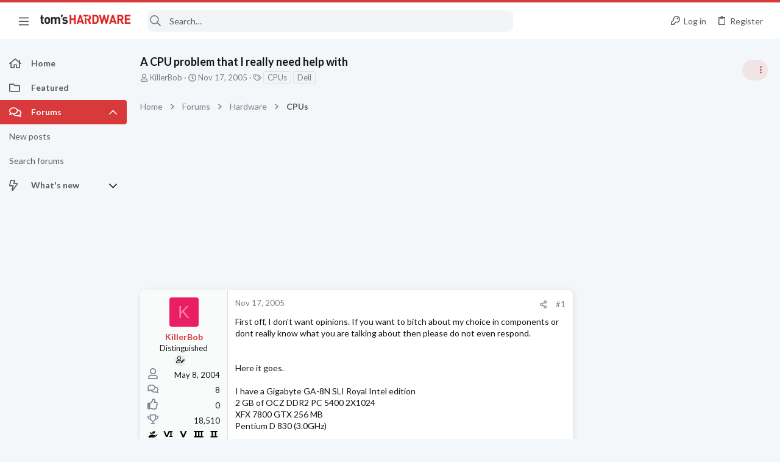

--- FILE ---
content_type: text/html; charset=utf-8
request_url: https://forums.tomshardware.com/threads/a-cpu-problem-that-i-really-need-help-with.300958/
body_size: 44859
content:
<!DOCTYPE html>





	







	
	



	
	
		
	



	
	


















	





















	











	

































	



























	






	




































<html id="XF" lang="en-US" dir="LTR"
	  data-xf="2.3"
	  style="font-size: 62.5%;"
	  data-app="public"
	  data-template="thread_view"
	  data-container-key="node-2"
	  data-content-key="thread-300958"
	  data-logged-in="false"
	  data-cookie-prefix="xf_"
	  data-csrf="1765314825,d9d2e2e2c00b00c49c0d5b031491cbfe"
	  class="has-no-js template-thread_view  uix_page--fixed sidebarNav--active  uix_hasCrumbs uix_hasPageAction"
	  >
	<head>



		<meta charset="utf-8" />
		<title>A CPU problem that I really need help with | Tom&#039;s Hardware Forum</title>
		<link rel="manifest" href="/webmanifest.php">
		
		<meta name="apple-mobile-web-app-title" content="Tom&#039;s Hardware Forum">
		
			<link rel="apple-touch-icon" href="/data/assets/logo/maskable_icon_x192.png">
			
		
		<meta http-equiv="X-UA-Compatible" content="IE=Edge" />
		<meta name="viewport" content="width=device-width, initial-scale=1, viewport-fit=cover">
		
		
			
				<meta name="theme-color" content="#d8393b" />
				<meta name="msapplication-TileColor" content="#d8393b">
			
		
		
		
			<link rel="apple-touch-icon" href="/data/assets/logo/maskable_icon_x192.png">
		
		<meta name="apple-mobile-web-app-title" content="Tom&#039;s Hardware Forum">

		
			
		<meta name="description" content="First off, I don&#039;t want opinions.  If you want to bitch about my choice in components or dont really know what you are talking about then please do not even..." />
		<meta property="og:description" content="First off, I don&#039;t want opinions.  If you want to bitch about my choice in components or dont really know what you are talking about then please do not even respond.


Here it goes.

I have a Gigabyte GA-8N SLI Royal Intel edition
2 GB of OCZ DDR2 PC 5400 2X1024
XFX 7800 GTX 256 MB
Pentium D 830..." />
		<meta property="twitter:description" content="First off, I don&#039;t want opinions.  If you want to bitch about my choice in components or dont really know what you are talking about then please do not even respond.


Here it goes.

I have a..." />
	
		
			<meta property="og:url" content="https://forums.tomshardware.com/threads/a-cpu-problem-that-i-really-need-help-with.300958/" />
		
			<link rel="canonical" href="https://forums.tomshardware.com/threads/a-cpu-problem-that-i-really-need-help-with.300958/" />
		

		
			
	
	
	<meta property="og:site_name" content="Tom&#039;s Hardware Forum" />


		
		
			
	
	
	<meta property="og:type" content="website" />


		
		
			
	
	
	
		<meta property="og:title" content="A CPU problem that I really need help with" />
		<meta property="twitter:title" content="A CPU problem that I really need help with" />
	


		
		
		
		

		
	
	
	
	
	
		
	
	
	
	
	<link rel="stylesheet" href="/css.php?css=public%3Anormalize.css%2Cpublic%3Afa.css%2Cpublic%3Anormalize.css%2Cpublic%3Afa.css%2Cpublic%3Acore.less%2Cpublic%3Aapp.less&amp;s=21&amp;l=1&amp;d=1756317603&amp;k=e9e5f28bebf1e23ddbea9c7b8ce27616c4437a66" />
	
	

	
	
	
		
	
		
	
		
	

	<link rel="stylesheet" href="/css.php?css=public%3Abb_code.less&amp;s=21&amp;l=1&amp;d=1756317603&amp;k=10e101ac10ed1bc10c0e12b2d819fa4622cf2ec8" />
<link rel="stylesheet" href="/css.php?css=public%3Afuture.less&amp;s=21&amp;l=1&amp;d=1756317603&amp;k=daf0303f27863d501a8f626753624447b3aeac9a" />
<link rel="stylesheet" href="/css.php?css=public%3Afuture_footer.less&amp;s=21&amp;l=1&amp;d=1756317603&amp;k=7d46aadacbd14271d24fe320f5207a8d98b33513" />
<link rel="stylesheet" href="/css.php?css=public%3Amessage.less&amp;s=21&amp;l=1&amp;d=1756317603&amp;k=3218d2973bbcec1fcf97d6a331022c272f461137" />
<link rel="stylesheet" href="/css.php?css=public%3Ashare_controls.less&amp;s=21&amp;l=1&amp;d=1756317603&amp;k=9fc5ce428019f16816c7a2a026b0bd1394279ff6" />
<link rel="stylesheet" href="/css.php?css=public%3Ath_uix_threadStarterPost.less&amp;s=21&amp;l=1&amp;d=1756317603&amp;k=c994af88268d45d1860dda0533d557b91ac99fc1" />
<link rel="stylesheet" href="/css.php?css=public%3Athuserimprovements_trophy_showcase_macros.less&amp;s=21&amp;l=1&amp;d=1756317603&amp;k=f942dcbf1cd6508873f17c4bdfce87ea7ef523bf" />
<link rel="stylesheet" href="/css.php?css=public%3Atomshardware_icons.less&amp;s=21&amp;l=1&amp;d=1756317603&amp;k=e817da49ef7849a5439beeb9ff727eb44ac086b5" />
<link rel="stylesheet" href="/css.php?css=public%3Auix.less&amp;s=21&amp;l=1&amp;d=1756317603&amp;k=f4e5e93784b19edb68308745f1e93ae249aa0506" />
<link rel="stylesheet" href="/css.php?css=public%3Auix_material.less&amp;s=21&amp;l=1&amp;d=1756317603&amp;k=4a03b671e8b9289c34cd0b6d1cc9169d5df3fff0" />
<link rel="stylesheet" href="/css.php?css=public%3Auix_socialMedia.less&amp;s=21&amp;l=1&amp;d=1756317603&amp;k=f1cda9f7b95525652453446a392335cba6d68c6c" />
<link rel="stylesheet" href="/css.php?css=public%3Aextra.less&amp;s=21&amp;l=1&amp;d=1756317603&amp;k=8cbd6fe72d2d17682c0de395fab5da421e364ffe" />

	
		<link href='//fonts.googleapis.com/css?family=Lato:300,400,700' rel='stylesheet' type='text/css'>
	
	
		<script src="/js/xf/preamble.min.js?_v=07e3892b"></script>
	
	
	<script src="/js/vendor/vendor-compiled.js?_v=07e3892b" defer></script>
	<script src="/js/xf/core-compiled.js?_v=07e3892b" defer></script>
	
	<script>
		window.addEventListener('DOMContentLoaded', function() {
			XF.extendObject(true, XF.config, {
				// 
				userId: 0,
				enablePush: true,
				pushAppServerKey: 'BL9ZyqRMKhpqppCaPpWvTuYIJdQTnEHhiDKk5HkZ-ANMkhS3xjAIyzn0nTr9wzirGxI0egdlbVnto7_3DcsF-XU',
				url: {
					fullBase: 'https://forums.tomshardware.com/',
					basePath: '/',
					css: '/css.php?css=__SENTINEL__&s=21&l=1&d=1756317603',
					js: '/js/__SENTINEL__?_v=07e3892b',
					icon: '/data/local/icons/__VARIANT__.svg?v=1758304381#__NAME__',
					iconInline: '/styles/fa/__VARIANT__/__NAME__.svg?v=5.15.3',
					keepAlive: '/login/keep-alive'
				},
				cookie: {
					path: '/',
					domain: '',
					prefix: 'xf_',
					secure: true,
					consentMode: 'disabled',
					consented: ["optional","_third_party"]
				},
				cacheKey: 'f3ed7234243583f554e27d349fe769c5',
				csrf: '1765314825,d9d2e2e2c00b00c49c0d5b031491cbfe',
				js: {"\/js\/themehouse\/uix\/ripple.min.js?_v=07e3892b":true,"\/js\/themehouse\/global\/20210125.min.js?_v=07e3892b":true,"\/js\/themehouse\/uix\/index.min.js?_v=07e3892b":true,"\/js\/themehouse\/uix\/vendor\/hover-intent\/hoverintent.min.js?_v=07e3892b":true},
				fullJs: false,
				css: {"public:bb_code.less":true,"public:future.less":true,"public:future_footer.less":true,"public:message.less":true,"public:share_controls.less":true,"public:th_uix_threadStarterPost.less":true,"public:thuserimprovements_trophy_showcase_macros.less":true,"public:tomshardware_icons.less":true,"public:uix.less":true,"public:uix_material.less":true,"public:uix_socialMedia.less":true,"public:extra.less":true},
				time: {
					now: 1765314825,
					today: 1765256400,
					todayDow: 2,
					tomorrow: 1765342800,
					yesterday: 1765170000,
					week: 1764738000,
					month: 1764565200,
					year: 1735707600
				},
				style: {
					light: '',
					dark: '',
					defaultColorScheme: 'light'
				},
				borderSizeFeature: '2px',
				fontAwesomeWeight: 'r',
				enableRtnProtect: true,
				
				enableFormSubmitSticky: true,
				imageOptimization: '0',
				imageOptimizationQuality: 0.85,
				uploadMaxFilesize: 268435456,
				uploadMaxWidth: 1920,
				uploadMaxHeight: 1080,
				allowedVideoExtensions: ["m4v","mov","mp4","mp4v","mpeg","mpg","ogv","webm"],
				allowedAudioExtensions: ["mp3","opus","ogg","wav"],
				shortcodeToEmoji: true,
				visitorCounts: {
					conversations_unread: '0',
					alerts_unviewed: '0',
					total_unread: '0',
					title_count: true,
					icon_indicator: true
				},
				jsMt: {"xf\/action.js":"9032919f","xf\/embed.js":"3026ffe8","xf\/form.js":"3026ffe8","xf\/structure.js":"9032919f","xf\/tooltip.js":"3026ffe8"},
				jsState: {},
				publicMetadataLogoUrl: '',
				publicPushBadgeUrl: 'https://forums.tomshardware.com/styles/default/xenforo/bell.png'
			});

			XF.extendObject(XF.phrases, {
				// 
				date_x_at_time_y:     "{date} at {time}",
				day_x_at_time_y:      "{day} at {time}",
				yesterday_at_x:       "Yesterday at {time}",
				x_minutes_ago:        "{minutes} minutes ago",
				one_minute_ago:       "1 minute ago",
				a_moment_ago:         "A moment ago",
				today_at_x:           "Today at {time}",
				in_a_moment:          "In a moment",
				in_a_minute:          "In a minute",
				in_x_minutes:         "In {minutes} minutes",
				later_today_at_x:     "Later today at {time}",
				tomorrow_at_x:        "Tomorrow at {time}",
				short_date_x_minutes: "{minutes}m",
				short_date_x_hours:   "{hours}h",
				short_date_x_days:    "{days}d",

				day0: "Sunday",
				day1: "Monday",
				day2: "Tuesday",
				day3: "Wednesday",
				day4: "Thursday",
				day5: "Friday",
				day6: "Saturday",

				dayShort0: "Sun",
				dayShort1: "Mon",
				dayShort2: "Tue",
				dayShort3: "Wed",
				dayShort4: "Thu",
				dayShort5: "Fri",
				dayShort6: "Sat",

				month0: "January",
				month1: "February",
				month2: "March",
				month3: "April",
				month4: "May",
				month5: "June",
				month6: "July",
				month7: "August",
				month8: "September",
				month9: "October",
				month10: "November",
				month11: "December",

				active_user_changed_reload_page: "The active user has changed. Reload the page for the latest version.",
				server_did_not_respond_in_time_try_again: "The server did not respond in time. Please try again.",
				oops_we_ran_into_some_problems: "Oops! We ran into some problems.",
				oops_we_ran_into_some_problems_more_details_console: "Oops! We ran into some problems. Please try again later. More error details may be in the browser console.",
				file_too_large_to_upload: "The file is too large to be uploaded.",
				uploaded_file_is_too_large_for_server_to_process: "The uploaded file is too large for the server to process.",
				files_being_uploaded_are_you_sure: "Files are still being uploaded. Are you sure you want to submit this form?",
				attach: "Attach files",
				rich_text_box: "Rich text box",
				close: "Close",
				link_copied_to_clipboard: "Link copied to clipboard.",
				text_copied_to_clipboard: "Text copied to clipboard.",
				loading: "Loading…",
				you_have_exceeded_maximum_number_of_selectable_items: "You have exceeded the maximum number of selectable items.",

				processing: "Processing",
				'processing...': "Processing…",

				showing_x_of_y_items: "Showing {count} of {total} items",
				showing_all_items: "Showing all items",
				no_items_to_display: "No items to display",

				number_button_up: "Increase",
				number_button_down: "Decrease",

				push_enable_notification_title: "Push notifications enabled successfully at Tom\'s Hardware Forum",
				push_enable_notification_body: "Thank you for enabling push notifications!",

				pull_down_to_refresh: "Pull down to refresh",
				release_to_refresh: "Release to refresh",
				refreshing: "Refreshing…"
			});
		});
	</script>
	
	<script src="/js/themehouse/uix/ripple.min.js?_v=07e3892b" defer></script>
<script src="/js/themehouse/global/20210125.min.js?_v=07e3892b" defer></script>
<script src="/js/themehouse/uix/index.min.js?_v=07e3892b" defer></script>
<script src="/js/themehouse/uix/vendor/hover-intent/hoverintent.min.js?_v=07e3892b" defer></script>
<script>
XF.ready(() =>
{

$(document).ready(function() {
	$(".mobile").click(function(n) {
		var t = $(this).next();
		var target = $(t).offset().top;
		return $(this).next().slideToggle(200, function() {
			var targetNew = $(t).offset().top;
			$("html, body").animate({
				scrollTop: target || targetNew,
			}, 300)
		}),
		n.preventDefault(),
		false
	});
    $(".navmobile").click(function(n) {
        return $(this).next().slideToggle(),
        n.preventDefault(),
        !1
    });
});

})
</script>
<script>
XF.ready(() =>
{

	// detect android device. Added to fix the dark pixel bug https://github.com/Audentio/xf2theme-issues/issues/1055

	var ua = navigator.userAgent.toLowerCase();
	var isAndroid = ua.indexOf("android") > -1; //&& ua.indexOf("mobile");

	if(isAndroid) {
	document.querySelector("html").classList.add("device--isAndroid");
	}	

})
</script>
<script>
XF.ready(() =>
{

			var threadSelector = document.querySelector('.structItem--thread') !== null;
			
			if (threadSelector) {
				document.querySelector('.structItem--thread').addEventListener('click', (e) => {
					var target = e.target;
					var skip = ['a', 'i', 'input', 'label'];
					if (target && skip.indexOf(target.tagName.toLowerCase()) === -1) {
						var href = this.querySelector('.structItem-title').getAttribute('uix-href');
						if (e.metaKey || e.cmdKey) {
							e.preventDefault();
							window.open(href, '_blank');
						} else {
							window.location = href;
						}
					}
				});
			}
	
})
</script>
<script>
XF.ready(() =>
{

		
			var sidebar = document.querySelector('.p-body-sidebar');
			var backdrop = document.querySelector('.p-body-sidebar [data-ocm-class="offCanvasMenu-backdrop"]');
		
			var hasSidebar = document.querySelector('.p-body-sidebar') !== null;
			var hasBackdrop = document.querySelector('.p-body-sidebar [data-ocm-class="offCanvasMenu-backdrop"]') !== null;
			var sidebarTrigger = document.querySelector('.uix_sidebarCanvasTrigger') !== null;
			var sidebarInner = document.querySelector('.uix_sidebarCanvasTrigger') !== null;
			
			if (sidebarTrigger) {
				document.querySelector('.uix_sidebarCanvasTrigger').addEventListener("click", (e) => {
					e.preventDefault();

					sidebar.style.display = "block";;
					window.setTimeout(function() {
						sidebar.classList.add('offCanvasMenu');
						sidebar.classList.add('offCanvasMenu--blocks');
						sidebar.classList.add('is-active');
						sidebar.classList.add('is-transitioning');
						document.querySelector('body').classList.add('sideNav--open');
					}, 50);
		
					if (hasSidebar) {
						window.setTimeout(function() {
							sidebar.classList.remove('is-transitioning');
						}, 250);
					}
		
					if (sidebarInner) {
						document.querySelector('.uix_sidebarInner').classList.add('offCanvasMenu-content');
						backdrop.classList.add('offCanvasMenu-backdrop');
						document.querySelector('body').classList.add('is-modalOpen');
					}
				})
			}
			if (hasBackdrop) {
				backdrop.addEventListener("click", (e) => {
					sidebar.classList.add('is-transitioning');
					sidebar.classList.remove('is-active');

					window.setTimeout(function() {
						sidebar.classList.remove('offCanvasMenu');
						sidebar.classList.remove('offCanvasMenu--blocks');
						sidebar.classList.remove('is-transitioning');
						document.querySelector('.uix_sidebarInner').classList.remove('offCanvasMenu-content');
						backdrop.classList.remove('offCanvasMenu-backdrop');
						document.querySelector('body').classList.remove('is-modalOpen');
						sidebar.style.display="";
					}, 250);
				});
			}
		
	
})
</script>
<script>
XF.ready(() =>
{

	/****** OFF CANVAS ******/

    var panels = {
        navigation: {
            position: 1,
        },
        account: {
            position: 2,
        },
        inbox: {
            position: 3,
        },
        alerts: {
            position: 4,
        },
    };

    var tabsContainer = document.querySelector(".sidePanel__tabs");

    var activeTab = "navigation";

    var activeTabPosition = panels[activeTab].position;

    function generateDirections() {
        var tabPanels = document.querySelectorAll(".sidePanel__tabPanel");
        tabPanels.forEach(function (tabPanel) {
            var tabPosition = tabPanel.getAttribute("data-content");
            var activeTabPosition = panels[activeTab].position;

            if (tabPosition != activeTab) {
                if (panels[tabPosition].position < activeTabPosition) {
                    tabPanel.classList.add("is-left");
                }

                if (panels[tabPosition].position > activeTabPosition) {
                    tabPanel.classList.add("is-right");
                }
            }
        });
    }

    generateDirections();

	if (tabsContainer) {
		var sidePanelTabs = tabsContainer.querySelectorAll(".sidePanel__tab");
	}
	
	if (sidePanelTabs && sidePanelTabs.length > 0) {
		sidePanelTabs.forEach(function (tab) {
			tab.addEventListener("click", function () {
				sidePanelTabs.forEach(function (tab) {
					tab.classList.remove("sidePanel__tab--active");
				});
				this.classList.add("sidePanel__tab--active");

				activeTab = this.getAttribute("data-attr");

				var tabPanels = document.querySelectorAll(".sidePanel__tabPanel");
				tabPanels.forEach(function (tabPanel) {
					tabPanel.classList.remove("is-active");
				});

				var activeTabPanel = document.querySelector(
					'.sidePanel__tabPanel[data-content="' + activeTab + '"]'
				);
				activeTabPanel.classList.add("is-active");

				var tabPanels = document.querySelectorAll(".sidePanel__tabPanel");
				tabPanels.forEach(function (tabPanel) {
					tabPanel.classList.remove("is-left", "is-right");
				});

				generateDirections();
			});
		});
	}
	
})
</script>
<script>
XF.ready(() =>
{


	/******** extra info post toggle ***********/
	
    XF.thThreadsUserExtraTrigger = {
        eventNameSpace: 'XFthThreadsUserExtraTrigger',

        init: function(e) {},

        click: function(e) {
            var target = e.target;
            var parent = target.closest('.message-user');
            var triggerContainer = target.parentElement.closest('.thThreads__userExtra--toggle');
            var container = triggerContainer.previousElementSibling;
            var child = container.querySelector('.message-userExtras');
            var eleHeight = child.offsetHeight;

            if (parent.classList.contains('userExtra--expand')) {
                container.style.height = eleHeight + 'px';
                parent.classList.toggle('userExtra--expand');
                setTimeout(function() {
                    container.style.height = '0';
                    setTimeout(function() {
                        container.style.height = '';
                    }, 200);
                }, 17);
            } else {
                container.style.height = eleHeight + 'px';
                setTimeout(function() {
                    parent.classList.toggle('userExtra--expand');
                    container.style.height = '';
                }, 200);
            }
        }
    };

    document.body.addEventListener('click', function(event) {
        var target = event.target;
        if (target.matches('.thThreads__userExtra--trigger')) {
            XF.thThreadsUserExtraTrigger.click(event);
        }
    });
	
	
})
</script>
<script>
XF.ready(() =>
{


	/******** Backstretch images ***********/

		


})
</script>
<script>
XF.ready(() =>
{


	// sidenav canvas blur fix

    document.querySelectorAll('.p-body-sideNavTrigger .button').forEach(function (button) {
        button.addEventListener('click', function () {
            document.body.classList.add('sideNav--open');
        });
    });

    document.querySelectorAll("[data-ocm-class='offCanvasMenu-backdrop']").forEach(function (backdrop) {
        backdrop.addEventListener('click', function () {
            document.body.classList.remove('sideNav--open');
        });
    });

    document.addEventListener('editor:start', function (event) {
        if (typeof event !== 'undefined' && typeof event.target !== 'undefined') {
            var ele = event.target;
            if (event?.target) {
				var ele = event.target;
				if (!ele.classList==undefined) {
					if (ele.classList.contains('js-editor')) {
						var wrapper = ele.closest('.message-editorWrapper');
						if (wrapper) {
							setTimeout(function () {
								var innerEle = wrapper.querySelector('.fr-element');
								if (innerEle) {
									innerEle.addEventListener('focus', function (e) {
										document.documentElement.classList.add('uix_editor--focused');
									});
									innerEle.addEventListener('blur', function (e) {
										document.documentElement.classList.remove('uix_editor--focused');
									});
								}
							}, 0);
						}
					}
				}
			}
        }
    });

})
</script>
<script>
XF.ready(() =>
{

	// off canvas menu closer keyboard shortcut
    document.body.addEventListener('keyup', function (e) {
        switch (e.key) {
            case 'Escape':
                var offCanvasMenu = document.querySelector('.offCanvasMenu.is-active');
                if (offCanvasMenu) {
                    var backdrop = offCanvasMenu.querySelector('.offCanvasMenu-backdrop');
                    if (backdrop) {
                        backdrop.click();
                    }
                }
                return;
        }
    });
	
})
</script>
<script>
XF.ready(() =>
{

    let uixMegaHovered = false;
    const navEls = document.querySelectorAll('.uix-navEl--hasMegaMenu');
    const pNav = document.querySelector('.p-nav');
    let menu;

    function handleMouseOver() {
        if (uixMegaHovered) {
            menu = this.getAttribute('data-nav-id');
            pNav.classList.add('uix_showMegaMenu');

            document.querySelectorAll('.uix_megaMenu__content').forEach(function (content) {
                content.classList.remove('uix_megaMenu__content--active');
            });

            document
                .querySelector('.uix_megaMenu__content--' + menu)
                .classList.add('uix_megaMenu__content--active');
        }
    }

    function handleMouseEnter() {
        uixMegaHovered = true;
    }

    function handleMouseLeave() {
        pNav.classList.remove('uix_showMegaMenu');
        uixMegaHovered = false;
    }

    navEls.forEach(function (navEl) {
        navEl.addEventListener('mouseover', handleMouseOver);
    });

    pNav.addEventListener('mouseenter', handleMouseEnter);
    pNav.addEventListener('mouseleave', handleMouseLeave);
	
})
</script>
<script>
XF.ready(() =>
{

			setTimeout(function() {
				var doc = document.querySelector('html');
				editor = XF.getEditorInContainer(doc);
				if (!!editor && !!editor.ed) {
					editor.ed.events.on('focus', function() {
						if (document.querySelector('.uix_fabBar')) {
							var fabBar = document.querySelector('.uix_fabBar');
							fabBar.style.display = 'none';
						}
						
					});
					editor.ed.events.on('blur', function() {
						if (document.querySelector('.uix_fabBar')) {
							var fabBar = document.querySelector('.uix_fabBar');
							fabBar.style.display = '';
						}
					});
				}
			}, 100);
	
})
</script>
<script>
XF.ready(() =>
{

document.addEventListener('ajax:complete', function(e) {
		
	if (typeof e.detail == 'undefined') {
		return;
		}
    var xhr = e.detail[0];
    var status = e.detail[1];

    var data = xhr.responseJSON;
    if (!data) {
        return;
    }
    if (data.visitor) {
        var totalUnreadBadge = document.querySelector('.js-uix_badge--totalUnread');
        if (totalUnreadBadge) {
            totalUnreadBadge.dataset.badge = data.visitor.total_unread;
        }
    }
});
	
})
</script>

	
	

	



<script src="/js/themehouse/uix/defer.min.js?_v=07e3892b" defer></script>

	
<script src="/js/themehouse/uix/deferSidebarNav.min.js?_v=07e3892b" defer></script>


	
<script src="/js/themehouse/uix/deferFab.min.js?_v=07e3892b" defer></script>


	
<script src="/js/themehouse/uix/deferNodesCollapse.min.js?_v=07e3892b" defer></script>


	
<script src="/js/themehouse/uix/deferWidthToggle.min.js?_v=07e3892b" defer></script>





	



	



	
	
	
	

	

	

	



	

	

	
	
	
	


		
			<link rel="icon" type="image/png" href="https://forums.tomshardware.com/data/assets/logo/favicon.png" sizes="32x32" />
		
		
		
<script defer src="https://cloudmetrics.xenforo.com/js/essential.js" data-website-id="2020829209231880"></script>

		

		

	
    
      <script type="text/javascript" async=true>
  function log(logString) { if ((new URL(document.location)).searchParams.get("log") === 'true') console.log(logString); }

  window.hybridConf = {
    "bordeaux": {
      "template": "thread_view",
      "pageTitle": "A CPU problem that I really need help with",
      "categories": [],
    },
    "champagne": {
      "videoplayer": "https://cdn.jwplayer.com/libraries/fJbURlj0.js",
      "videoplaylist": "https://cdn.jwplayer.com/v2/playlists/67Yco6KI",
      "threadForumNodeTitle": "",
    },
  };
  
    
      window.hybridConf.bordeaux.categories.push("Hardware");
    
      window.hybridConf.bordeaux.categories.push("CPUs");
    
  

  log('[HYBRID] Loading remote quantcast/gdprccpa/bordeaux scripts...');
  const hybridForumConfiguration = document.createElement('script');
  hybridForumConfiguration.setAttribute('src', 'https://ad-assets.futurecdn.net/xenforo-forums/hybrid-forum-configuration.main.js');
  hybridForumConfiguration.setAttribute('crossorigin', 'anonymous');
  hybridForumConfiguration.defer = true;
  const headElement = document.querySelectorAll('head')[0];
  headElement.append(hybridForumConfiguration);
</script>
    



      
<!-- Google Tag Manager -->
<script>(function(w,d,s,l,i){w[l]=w[l]||[];w[l].push({'gtm.start':
new Date().getTime(),event:'gtm.js'});var f=d.getElementsByTagName(s)[0],
j=d.createElement(s),dl=l!='dataLayer'?'&l='+l:'';j.async=true;j.src=
'https://www.googletagmanager.com/gtm.js?id='+i+dl;f.parentNode.insertBefore(j,f);
})(window,document,'script','dataLayer','GTM-K8ZDFNW');</script>
<!-- End Google Tag Manager -->




</head>

	<body class="forum"  data-template="thread_view">
		<style>
	.p-pageWrapper .p-navSticky {
		top: 0 !important;
	}

	

	
	

	
	
	
		
			
			
				
			
		
	

	

	
		
	

		
		
		.uix_mainTabBar {top: 60px !important;}
		.uix_stickyBodyElement:not(.offCanvasMenu) {
			top: 80px !important;
			min-height: calc(100vh - 80px) !important;
		}
		.uix_sidebarInner .uix_sidebar--scroller {margin-top: 80px;}
		.uix_sidebarInner {margin-top: -80px;}
		.p-body-sideNavInner .uix_sidebar--scroller {margin-top: 80px;}
		.p-body-sideNavInner {margin-top: -80px;}
		.uix_stickyCategoryStrips {top: 80px !important;}
		#XF .u-anchorTarget {
			height: 80px;
			margin-top: -80px;
		}
	
		

		
			@media (max-width: $uix_sidebarBreakpoint) {
		
				.p-sectionLinks {display: none;}

				

				.uix_mainTabBar {top: 60px !important;}
				.uix_stickyBodyElement:not(.offCanvasMenu) {
					top: 80px !important;
					min-height: calc(100vh - 80px) !important;
				}
				.uix_sidebarInner .uix_sidebar--scroller {margin-top: 80px;}
				.uix_sidebarInner {margin-top: -80px;}
				.p-body-sideNavInner .uix_sidebar--scroller {margin-top: 80px;}
				.p-body-sideNavInner {margin-top: -80px;}
				.uix_stickyCategoryStrips {top: 80px !important;}
				#XF .u-anchorTarget {
					height: 80px;
					margin-top: -80px;
				}

				
		
			}
		
	

	.uix_sidebarNav .uix_sidebar--scroller {max-height: calc(100vh - 80px);}
	
	
</style>


		
      <![CDATA[
<!-- Google Tag Manager (noscript) -->
<noscript><iframe src="https://www.googletagmanager.com/ns.html?id=GTM-K8ZDFNW"
height="0" width="0" style="display:none;visibility:hidden"></iframe></noscript>
<!-- End Google Tag Manager (noscript) -->



<div id="jumpToTop"></div>

		

		<div class="uix_pageWrapper--fixed">
			<div class="p-pageWrapper" id="top">

				
					
	
	



					

					

					
						
						
							<header class="p-header" id="header">
								<div class="p-header-inner">
									
						
							<div class="p-header-content">
								
									
										
	
	<div class="p-header-logo p-header-logo--image">
		<a class="uix_logo" href="https://www.tomshardware.com">
			
				

	

	
		
		

		
	

	

	<picture data-variations="{&quot;default&quot;:{&quot;1&quot;:&quot;\/data\/files\/theme_assets\/tomshardware\/toms-hardware-logo.png&quot;,&quot;2&quot;:null}}">
		
		
		

		

		<img src="/data/files/theme_assets/tomshardware/toms-hardware-logo.png"  width="150" height="36" alt="Tom&#039;s Hardware Forum"  />
	</picture>


				
		</a>
		
	</div>


									

									
								
							</div>
						
					
								</div>
							</header>
						
					
					

					
					
					

					
						<div class="p-navSticky p-navSticky--all " data-top-offset-breakpoints="
						[
							{
								&quot;breakpoint&quot;: &quot;0&quot;,
								&quot;offset&quot;: &quot;0&quot;
							}
							
							
						]
					" data-xf-init="sticky-header">
							
						<nav class="p-nav">
							<div class="p-nav-inner">
								
									
									
										
									
									<button type="button" class="button button--plain p-nav-menuTrigger  badgeContainer" data-badge="0" data-xf-click="off-canvas" data-menu=".js-headerOffCanvasMenu" role="button" tabindex="0" aria-label="Menu"><span class="button-text">
										<i aria-hidden="true"></i>
									</span></button>
									
										<button type="button" class="button button--plain p-nav-menuTrigger uix_sidebarNav--trigger" id="uix_sidebarNav--trigger" rel="nofollow" role="button" tabindex="0" aria-label="Menu"><span class="button-text">
											<i aria-hidden="true"></i>
										</span></button>
									
								

								
	
	<div class="p-header-logo p-header-logo--image">
		<a class="uix_logo" href="https://www.tomshardware.com">
			
				

	

	
		
		

		
	

	

	<picture data-variations="{&quot;default&quot;:{&quot;1&quot;:&quot;\/data\/files\/theme_assets\/tomshardware\/toms-hardware-logo.png&quot;,&quot;2&quot;:null}}">
		
		
		

		

		<img src="/data/files/theme_assets/tomshardware/toms-hardware-logo.png"  width="150" height="36" alt="Tom&#039;s Hardware Forum"  />
	</picture>


				
		</a>
		
	</div>



								
									

									
								

								
	
		
		
			<div class="uix_searchBar">
				<div class="uix_searchBarInner">
					<form action="/search/search" method="post" class="uix_searchForm" data-xf-init="quick-search">
						<a class="uix_search--close">
							<i class="fa--xf far fa-window-close "><svg xmlns="http://www.w3.org/2000/svg" role="img" aria-hidden="true" ><use href="/data/local/icons/regular.svg?v=1758304381#window-close"></use></svg></i>
						</a>
						<input type="text" class="input js-uix_syncValue uix_searchInput uix_searchDropdown__trigger" autocomplete="off" data-uixsync="search" name="keywords" placeholder="Search…" aria-label="Search" data-menu-autofocus="true" />
						<a href="/search/"
						   class="uix_search--settings u-ripple"
						   data-xf-key="/"
						   aria-label="Search"
						   aria-expanded="false"
						   aria-haspopup="true"
						   title="Search">
							<i class="fa--xf far fa-cog "><svg xmlns="http://www.w3.org/2000/svg" role="img" aria-hidden="true" ><use href="/data/local/icons/regular.svg?v=1758304381#cog"></use></svg></i>
						</a>
						<span class=" uix_searchIcon">
							<i class="fa--xf far fa-search "><svg xmlns="http://www.w3.org/2000/svg" role="img" aria-hidden="true" ><use href="/data/local/icons/regular.svg?v=1758304381#search"></use></svg></i>
						</span>
						<input type="hidden" name="_xfToken" value="1765314825,d9d2e2e2c00b00c49c0d5b031491cbfe" />
					</form>
				</div>

				
					<a class="uix_searchIconTrigger p-navgroup-link p-navgroup-link--iconic p-navgroup-link--search u-ripple"
					   aria-label="Search"
					   aria-expanded="false"
					   aria-haspopup="true"
					   title="Search">
						<i aria-hidden="true"></i>
					</a>
				

				
					<a href="/search/"
					   class="p-navgroup-link p-navgroup-link--iconic p-navgroup-link--search u-ripple js-uix_minimalSearch__target"
					   data-xf-click="menu"
					   aria-label="Search"
					   aria-expanded="false"
					   aria-haspopup="true"
					   title="Search">
						<i aria-hidden="true"></i>
					</a>
				

				<div class="menu menu--structural menu--wide" data-menu="menu" aria-hidden="true">
					<form action="/search/search" method="post"
						  class="menu-content"
						  data-xf-init="quick-search">
						<h3 class="menu-header">Search</h3>
						
						<div class="menu-row">
							
								<div class="inputGroup inputGroup--joined">
									<input type="text" class="input js-uix_syncValue" name="keywords" data-acurl="/search/auto-complete" data-uixsync="search" placeholder="Search…" aria-label="Search" data-menu-autofocus="true" />
									
			<select name="constraints" class="js-quickSearch-constraint input" aria-label="Search within">
				<option value="">Everywhere</option>
<option value="{&quot;search_type&quot;:&quot;post&quot;}">Threads</option>
<option value="{&quot;search_type&quot;:&quot;post&quot;,&quot;c&quot;:{&quot;nodes&quot;:[2],&quot;child_nodes&quot;:1}}">This forum</option>
<option value="{&quot;search_type&quot;:&quot;post&quot;,&quot;c&quot;:{&quot;thread&quot;:300958}}">This thread</option>

			</select>
		
								</div>
								
						</div>

						
						<div class="menu-row">
							<label class="iconic"><input type="checkbox"  name="c[title_only]" value="1" /><i aria-hidden="true"></i><span class="iconic-label">Search titles only

										
											<span tabindex="0" role="button"
												  data-xf-init="tooltip" data-trigger="hover focus click" title="Tags will also be searched in content where tags are supported">

												<i class="fa--xf far fa-question-circle  u-muted u-smaller"><svg xmlns="http://www.w3.org/2000/svg" role="img" ><title>Note</title><use href="/data/local/icons/regular.svg?v=1758304381#question-circle"></use></svg></i>
											</span></span></label>

						</div>
						
						<div class="menu-row">
							<div class="inputGroup">
								<span class="inputGroup-text" id="ctrl_search_menu_by_member">By:</span>
								<input type="text" class="input" name="c[users]" data-xf-init="auto-complete" placeholder="Member" aria-labelledby="ctrl_search_menu_by_member" />
							</div>
						</div>
						<div class="menu-footer">
							<span class="menu-footer-controls">
								<button type="submit" class="button button--icon button--icon--search button--primary"><i class="fa--xf far fa-search "><svg xmlns="http://www.w3.org/2000/svg" role="img" aria-hidden="true" ><use href="/data/local/icons/regular.svg?v=1758304381#search"></use></svg></i><span class="button-text">Search</span></button>
								<button type="submit" class="button " name="from_search_menu"><span class="button-text">Advanced search…</span></button>
							</span>
						</div>

						<input type="hidden" name="_xfToken" value="1765314825,d9d2e2e2c00b00c49c0d5b031491cbfe" />
					</form>
				</div>


				<div class="menu menu--structural menu--wide uix_searchDropdown__menu" aria-hidden="true">
					<form action="/search/search" method="post"
						  class="menu-content"
						  data-xf-init="quick-search">
						
						
							<div class="menu-row">

								<div class="inputGroup">
									<input name="keywords"
										   class="js-uix_syncValue"
										   data-uixsync="search"
										   placeholder="Search…"
										   aria-label="Search"
										   type="hidden" />
									
			<select name="constraints" class="js-quickSearch-constraint input" aria-label="Search within">
				<option value="">Everywhere</option>
<option value="{&quot;search_type&quot;:&quot;post&quot;}">Threads</option>
<option value="{&quot;search_type&quot;:&quot;post&quot;,&quot;c&quot;:{&quot;nodes&quot;:[2],&quot;child_nodes&quot;:1}}">This forum</option>
<option value="{&quot;search_type&quot;:&quot;post&quot;,&quot;c&quot;:{&quot;thread&quot;:300958}}">This thread</option>

			</select>
		
								</div>
							</div>
							

						
						<div class="menu-row">
							<label class="iconic"><input type="checkbox"  name="c[title_only]" value="1" /><i aria-hidden="true"></i><span class="iconic-label">Search titles only

										
											<span tabindex="0" role="button"
												  data-xf-init="tooltip" data-trigger="hover focus click" title="Tags will also be searched in content where tags are supported">

												<i class="fa--xf far fa-question-circle  u-muted u-smaller"><svg xmlns="http://www.w3.org/2000/svg" role="img" aria-hidden="true" ><use href="/data/local/icons/regular.svg?v=1758304381#question-circle"></use></svg></i>
											</span></span></label>

						</div>
						
						<div class="menu-row">
							<div class="inputGroup">
								<span class="inputGroup-text">By:</span>
								<input class="input" name="c[users]" data-xf-init="auto-complete" placeholder="Member" />
							</div>
						</div>
						<div class="menu-footer">
							<span class="menu-footer-controls">
								<button type="submit" class="button button--icon button--icon--search button--primary"><i class="fa--xf far fa-search "><svg xmlns="http://www.w3.org/2000/svg" role="img" aria-hidden="true" ><use href="/data/local/icons/regular.svg?v=1758304381#search"></use></svg></i><span class="button-text">Search</span></button>
								<a href="/search/" class="button " rel="nofollow"><span class="button-text">Advanced…</span></a>
							</span>
						</div>

						<input type="hidden" name="_xfToken" value="1765314825,d9d2e2e2c00b00c49c0d5b031491cbfe" />
					</form>
				</div>
			</div>
		
	
	


								
									<div class="p-nav-opposite">
										
											
		
			
				
					<div class="p-navgroup p-account p-navgroup--guest">
						
							
								
	
		
		
	
		
			<a href="/login/" class="p-navgroup-link p-navgroup-link--textual p-navgroup-link--logIn" data-xf-click="menu" tabindex="0" aria-expanded="false" aria-haspopup="true">
				<i></i>
				<span class="p-navgroup-linkText">Log in</span>
			</a>
			<div class="menu menu--structural menu--medium" data-menu="menu" aria-hidden="true" data-href="/login/"></div>
		
	
	
		
			<a href="/register/" class="p-navgroup-link u-ripple p-navgroup-link--textual p-navgroup-link--register" data-xf-click="overlay" data-follow-redirects="on">
				<i></i>
				<span class="p-navgroup-linkText">Register</span>
			</a>
		
	

	

							
						
					</div>
				
				
					<div class="p-navgroup p-discovery">
						
							
	
		
	<a href="/whats-new/"
	   class="p-navgroup-link p-navgroup-link--iconic p-navgroup-link--whatsnew"
	   title="What&#039;s new">
		<i aria-hidden="true"></i>
		<span class="p-navgroup-linkText">What's new</span>
	</a>

	

							
	
		
		
			<div class="uix_searchBar">
				<div class="uix_searchBarInner">
					<form action="/search/search" method="post" class="uix_searchForm" data-xf-init="quick-search">
						<a class="uix_search--close">
							<i class="fa--xf far fa-window-close "><svg xmlns="http://www.w3.org/2000/svg" role="img" aria-hidden="true" ><use href="/data/local/icons/regular.svg?v=1758304381#window-close"></use></svg></i>
						</a>
						<input type="text" class="input js-uix_syncValue uix_searchInput uix_searchDropdown__trigger" autocomplete="off" data-uixsync="search" name="keywords" placeholder="Search…" aria-label="Search" data-menu-autofocus="true" />
						<a href="/search/"
						   class="uix_search--settings u-ripple"
						   data-xf-key="/"
						   aria-label="Search"
						   aria-expanded="false"
						   aria-haspopup="true"
						   title="Search">
							<i class="fa--xf far fa-cog "><svg xmlns="http://www.w3.org/2000/svg" role="img" aria-hidden="true" ><use href="/data/local/icons/regular.svg?v=1758304381#cog"></use></svg></i>
						</a>
						<span class=" uix_searchIcon">
							<i class="fa--xf far fa-search "><svg xmlns="http://www.w3.org/2000/svg" role="img" aria-hidden="true" ><use href="/data/local/icons/regular.svg?v=1758304381#search"></use></svg></i>
						</span>
						<input type="hidden" name="_xfToken" value="1765314825,d9d2e2e2c00b00c49c0d5b031491cbfe" />
					</form>
				</div>

				
					<a class="uix_searchIconTrigger p-navgroup-link p-navgroup-link--iconic p-navgroup-link--search u-ripple"
					   aria-label="Search"
					   aria-expanded="false"
					   aria-haspopup="true"
					   title="Search">
						<i aria-hidden="true"></i>
					</a>
				

				
					<a href="/search/"
					   class="p-navgroup-link p-navgroup-link--iconic p-navgroup-link--search u-ripple js-uix_minimalSearch__target"
					   data-xf-click="menu"
					   aria-label="Search"
					   aria-expanded="false"
					   aria-haspopup="true"
					   title="Search">
						<i aria-hidden="true"></i>
					</a>
				

				<div class="menu menu--structural menu--wide" data-menu="menu" aria-hidden="true">
					<form action="/search/search" method="post"
						  class="menu-content"
						  data-xf-init="quick-search">
						<h3 class="menu-header">Search</h3>
						
						<div class="menu-row">
							
								<div class="inputGroup inputGroup--joined">
									<input type="text" class="input js-uix_syncValue" name="keywords" data-acurl="/search/auto-complete" data-uixsync="search" placeholder="Search…" aria-label="Search" data-menu-autofocus="true" />
									
			<select name="constraints" class="js-quickSearch-constraint input" aria-label="Search within">
				<option value="">Everywhere</option>
<option value="{&quot;search_type&quot;:&quot;post&quot;}">Threads</option>
<option value="{&quot;search_type&quot;:&quot;post&quot;,&quot;c&quot;:{&quot;nodes&quot;:[2],&quot;child_nodes&quot;:1}}">This forum</option>
<option value="{&quot;search_type&quot;:&quot;post&quot;,&quot;c&quot;:{&quot;thread&quot;:300958}}">This thread</option>

			</select>
		
								</div>
								
						</div>

						
						<div class="menu-row">
							<label class="iconic"><input type="checkbox"  name="c[title_only]" value="1" /><i aria-hidden="true"></i><span class="iconic-label">Search titles only

										
											<span tabindex="0" role="button"
												  data-xf-init="tooltip" data-trigger="hover focus click" title="Tags will also be searched in content where tags are supported">

												<i class="fa--xf far fa-question-circle  u-muted u-smaller"><svg xmlns="http://www.w3.org/2000/svg" role="img" ><title>Note</title><use href="/data/local/icons/regular.svg?v=1758304381#question-circle"></use></svg></i>
											</span></span></label>

						</div>
						
						<div class="menu-row">
							<div class="inputGroup">
								<span class="inputGroup-text" id="ctrl_search_menu_by_member">By:</span>
								<input type="text" class="input" name="c[users]" data-xf-init="auto-complete" placeholder="Member" aria-labelledby="ctrl_search_menu_by_member" />
							</div>
						</div>
						<div class="menu-footer">
							<span class="menu-footer-controls">
								<button type="submit" class="button button--icon button--icon--search button--primary"><i class="fa--xf far fa-search "><svg xmlns="http://www.w3.org/2000/svg" role="img" aria-hidden="true" ><use href="/data/local/icons/regular.svg?v=1758304381#search"></use></svg></i><span class="button-text">Search</span></button>
								<button type="submit" class="button " name="from_search_menu"><span class="button-text">Advanced search…</span></button>
							</span>
						</div>

						<input type="hidden" name="_xfToken" value="1765314825,d9d2e2e2c00b00c49c0d5b031491cbfe" />
					</form>
				</div>


				<div class="menu menu--structural menu--wide uix_searchDropdown__menu" aria-hidden="true">
					<form action="/search/search" method="post"
						  class="menu-content"
						  data-xf-init="quick-search">
						
						
							<div class="menu-row">

								<div class="inputGroup">
									<input name="keywords"
										   class="js-uix_syncValue"
										   data-uixsync="search"
										   placeholder="Search…"
										   aria-label="Search"
										   type="hidden" />
									
			<select name="constraints" class="js-quickSearch-constraint input" aria-label="Search within">
				<option value="">Everywhere</option>
<option value="{&quot;search_type&quot;:&quot;post&quot;}">Threads</option>
<option value="{&quot;search_type&quot;:&quot;post&quot;,&quot;c&quot;:{&quot;nodes&quot;:[2],&quot;child_nodes&quot;:1}}">This forum</option>
<option value="{&quot;search_type&quot;:&quot;post&quot;,&quot;c&quot;:{&quot;thread&quot;:300958}}">This thread</option>

			</select>
		
								</div>
							</div>
							

						
						<div class="menu-row">
							<label class="iconic"><input type="checkbox"  name="c[title_only]" value="1" /><i aria-hidden="true"></i><span class="iconic-label">Search titles only

										
											<span tabindex="0" role="button"
												  data-xf-init="tooltip" data-trigger="hover focus click" title="Tags will also be searched in content where tags are supported">

												<i class="fa--xf far fa-question-circle  u-muted u-smaller"><svg xmlns="http://www.w3.org/2000/svg" role="img" aria-hidden="true" ><use href="/data/local/icons/regular.svg?v=1758304381#question-circle"></use></svg></i>
											</span></span></label>

						</div>
						
						<div class="menu-row">
							<div class="inputGroup">
								<span class="inputGroup-text">By:</span>
								<input class="input" name="c[users]" data-xf-init="auto-complete" placeholder="Member" />
							</div>
						</div>
						<div class="menu-footer">
							<span class="menu-footer-controls">
								<button type="submit" class="button button--icon button--icon--search button--primary"><i class="fa--xf far fa-search "><svg xmlns="http://www.w3.org/2000/svg" role="img" aria-hidden="true" ><use href="/data/local/icons/regular.svg?v=1758304381#search"></use></svg></i><span class="button-text">Search</span></button>
								<a href="/search/" class="button " rel="nofollow"><span class="button-text">Advanced…</span></a>
							</span>
						</div>

						<input type="hidden" name="_xfToken" value="1765314825,d9d2e2e2c00b00c49c0d5b031491cbfe" />
					</form>
				</div>
			</div>
		
	
	

						
					</div>
				
				
	

			
		
	
											
	
		
	
		
			<a aria-label="Toggle sidebar" href="javascript:;" class="uix_sidebarTrigger__component uix_sidebarTrigger button" data-xf-init="tooltip" title="Sidebar" rel="nofollow">
				<i class="fa--xf far fa-ellipsis-v  mdi mdi-dots-vertical"><svg xmlns="http://www.w3.org/2000/svg" role="img" aria-hidden="true" ><use href="/data/local/icons/regular.svg?v=1758304381#ellipsis-v"></use></svg></i>
				<span class="uix_sidebarTrigger--phrase">Toggle sidebar</span>
			</a>
		
		
			<a aria-label="Toggle sidebar" href="javascript:;" class="uix_sidebarCanvasTrigger uix_sidebarTrigger__component p-navgroup-link" data-xf-init="tooltip" title="Sidebar">
				<i class="fa--xf far fa-ellipsis-v  mdi mdi-dots-vertical"><svg xmlns="http://www.w3.org/2000/svg" role="img" aria-hidden="true" ><use href="/data/local/icons/regular.svg?v=1758304381#ellipsis-v"></use></svg></i>
				<span class="uix_sidebarTrigger--phrase">Toggle sidebar</span>
			</a>
		
	

	

										
									</div>
								
							</div>
							
						</nav>
					
							
		
			<div class="p-sectionLinks p-sectionLinks--empty"></div>
		
	
						</div>
						

					

					
	

					
	

					
	
		
	

	

					
	

					
				

				
				<div class="offCanvasMenu offCanvasMenu--nav js-headerOffCanvasMenu" data-menu="menu" aria-hidden="true" data-ocm-builder="navigation">
					<div class="offCanvasMenu-backdrop" data-menu-close="true"></div>
					<div class="offCanvasMenu-content">
						
						<div class="sidePanel sidePanel--nav sidePanel--visitor">
	<div class="sidePanel__tabPanels">
		
		<div data-content="navigation" class="is-active sidePanel__tabPanel js-navigationTabPanel">
			
							<div class="offCanvasMenu-header">
								Menu
								<a class="offCanvasMenu-closer" data-menu-close="true" role="button" tabindex="0" aria-label="Close"></a>
							</div>
							
							<div class="js-offCanvasNavTarget"></div>
							
							
						
		</div>
		
		
		
	</div>
</div>

						
						<div class="offCanvasMenu-installBanner js-installPromptContainer" style="display: none;" data-xf-init="install-prompt">
							<div class="offCanvasMenu-installBanner-header">Install the app</div>
							<button type="button" class="button js-installPromptButton"><span class="button-text">Install</span></button>
							<template class="js-installTemplateIOS">
								<div class="js-installTemplateContent">
									<div class="overlay-title">How to install the app on iOS</div>
									<div class="block-body">
										<div class="block-row">
											<p>
												Follow along with the video below to see how to install our site as a web app on your home screen.
											</p>
											<p style="text-align: center">
												<video src="/styles/default/xenforo/add_to_home.mp4"
													width="280" height="480" autoplay loop muted playsinline></video>
											</p>
											<p>
												<small><strong>Note:</strong> This feature may not be available in some browsers.</small>
											</p>
										</div>
									</div>
								</div>
							</template>
						</div>
					</div>
				</div>

				
	


				<div class="p-body" id="ctBoc">


					
						
	
	<div class="uix_sidebarNav">
		<div class="uix_sidebarNav__inner uix_stickyBodyElement">
			<div class="uix_sidebar--scroller">
				
					<ul class="uix_sidebarNavList js-offCanvasNavSource">
						
							
								<li class="uix_sidebarNavList__listItem">
									
	<div class="p-navEl  " >
		
			<div class="p-navEl__inner u-ripple">
				
			
				
	
	<a href="https://forums.tomshardware.com/"
			class="p-navEl-link  "
			
			data-xf-key="1"
			data-nav-id="home"><span>Home</span></a>

				
				
			
			
			
				</div>
		
		
			
				<div  class="uix_sidebarNav__subNav ">
			<div class="uix_sidebarNav__subNavInner">
				
			</div>
			</div>
		
	
</div>

								</li>
							
								<li class="uix_sidebarNavList__listItem">
									
	<div class="p-navEl  " >
		
			<div class="p-navEl__inner u-ripple">
				
			
				
	
	<a href="/featured/"
			class="p-navEl-link  "
			
			data-xf-key="2"
			data-nav-id="thfeature"><span>Featured</span></a>

				
				
			
			
			
				</div>
		
		
			
				<div  class="uix_sidebarNav__subNav ">
			<div class="uix_sidebarNav__subNavInner">
				
			</div>
			</div>
		
	
</div>

								</li>
							
								<li class="uix_sidebarNavList__listItem">
									
	<div class="p-navEl  is-selected" data-has-children="true">
		
			<div class="p-navEl__inner u-ripple">
				
			
				
	
	<a href="/"
			class="p-navEl-link p-navEl-link--splitMenu "
			
			
			data-nav-id="forums"><span>Forums</span></a>

				
					<a data-xf-key="3"
					   data-xf-click="menu"
					   data-menu-pos-ref="< .p-navEl"
					   class="p-navEl-splitTrigger"
					   role="button"
					   tabindex="0"
					   aria-label="Toggle expanded"
					   aria-expanded="false"
					   aria-haspopup="true">
					</a>
				
				
			
				
			
			
				<a class="uix_sidebarNav--trigger is-expanded" rel="nofollow"><i class="fa--xf far fa-chevron-down "><svg xmlns="http://www.w3.org/2000/svg" role="img" aria-hidden="true" ><use href="/data/local/icons/regular.svg?v=1758304381#chevron-down"></use></svg></i></a>
			
			
				</div>
		
		
			
				<div data-menu="false" class="uix_sidebarNav__subNav subNav--expand">
			<div class="uix_sidebarNav__subNavInner">
				
					
	
	
	<a href="/whats-new/posts/"
			class="menu-linkRow u-ripple u-indentDepth0 js-offCanvasCopy "
			
			
			data-nav-id="newPosts"><span>New posts</span></a>

	

				
					
	
	
	<a href="/search/?type=post"
			class="menu-linkRow u-ripple u-indentDepth0 js-offCanvasCopy "
			
			
			data-nav-id="searchForums"><span>Search forums</span></a>

	

				
			</div>
			</div>
		
	
</div>

								</li>
							
								<li class="uix_sidebarNavList__listItem">
									
	<div class="p-navEl  " data-has-children="true">
		
			<div class="p-navEl__inner u-ripple">
				
			
				
	
	<a href="/whats-new/"
			class="p-navEl-link p-navEl-link--splitMenu "
			
			
			data-nav-id="whatsNew"><span>What's new</span></a>

				
					<a data-xf-key="4"
					   data-xf-click="menu"
					   data-menu-pos-ref="< .p-navEl"
					   class="p-navEl-splitTrigger"
					   role="button"
					   tabindex="0"
					   aria-label="Toggle expanded"
					   aria-expanded="false"
					   aria-haspopup="true">
					</a>
				
				
			
				
			
			
				<a class="uix_sidebarNav--trigger " rel="nofollow"><i class="fa--xf far fa-chevron-down "><svg xmlns="http://www.w3.org/2000/svg" role="img" aria-hidden="true" ><use href="/data/local/icons/regular.svg?v=1758304381#chevron-down"></use></svg></i></a>
			
			
				</div>
		
		
			
				<div data-menu="false" class="uix_sidebarNav__subNav ">
			<div class="uix_sidebarNav__subNavInner">
				
					
	
	
	<a href="/featured/"
			class="menu-linkRow u-ripple u-indentDepth0 js-offCanvasCopy "
			
			
			data-nav-id="featured"><span>Featured content</span></a>

	

				
					
	
	
	<a href="/whats-new/posts/"
			class="menu-linkRow u-ripple u-indentDepth0 js-offCanvasCopy "
			 rel="nofollow"
			
			data-nav-id="whatsNewPosts"><span>New posts</span></a>

	

				
					
	
	
	<a href="/whats-new/latest-activity"
			class="menu-linkRow u-ripple u-indentDepth0 js-offCanvasCopy "
			 rel="nofollow"
			
			data-nav-id="latestActivity"><span>Latest activity</span></a>

	

				
			</div>
			</div>
		
	
</div>

								</li>
							
						
					</ul>
				
				
				
			</div>
		</div>
	</div>


					

					<div class="p-body-inner ">
						
						<!--XF:EXTRA_OUTPUT-->

						
	
		
	
		

		
	

	


						
	
		
	
		
			
			<div class="p-body-header">
			
				<div class="pageContent">
					
						
							<div class="uix_headerInner">
								
				<div class="test">
									
										<div class="p-title ">
											
												
													<h1 class="p-title-value">A CPU problem that I really need help with</h1>
												
											
										</div>
									

									
										<div class="p-description">
	<ul class="listInline listInline--bullet">
		<li>
			<i class="fa--xf far fa-user "><svg xmlns="http://www.w3.org/2000/svg" role="img" ><title>Thread starter</title><use href="/data/local/icons/regular.svg?v=1758304381#user"></use></svg></i>
			<span class="u-srOnly">Thread starter</span>

			<a href="/members/killerbob.32617/" class="username  u-concealed" dir="auto" data-user-id="32617" data-xf-init="member-tooltip">KillerBob</a>
		</li>
		<li>
			<i class="fa--xf far fa-clock "><svg xmlns="http://www.w3.org/2000/svg" role="img" ><title>Start date</title><use href="/data/local/icons/regular.svg?v=1758304381#clock"></use></svg></i>
			<span class="u-srOnly">Start date</span>

			<a href="/threads/a-cpu-problem-that-i-really-need-help-with.300958/" class="u-concealed"><time  class="u-dt" dir="auto" datetime="2005-11-17T03:51:24-0500" data-timestamp="1132217484" data-date="Nov 17, 2005" data-time="3:51 AM" data-short="Nov &#039;05" title="Nov 17, 2005 at 3:51 AM">Nov 17, 2005</time></a>
		</li>
		
		
			<li>
				

	

	<dl class="tagList tagList--thread-300958 ">
		<dt>
			
				
		<i class="fa--xf far fa-tags "><svg xmlns="http://www.w3.org/2000/svg" role="img" ><title>Tags</title><use href="/data/local/icons/regular.svg?v=1758304381#tags"></use></svg></i>
		<span class="u-srOnly">Tags</span>
	
			
		</dt>
		<dd>
			<span class="js-tagList">
				
					
						<a href="/tags/cpus/" class="tagItem tagItem--tag_cpus" dir="auto">
							CPUs
						</a>
					
						<a href="/tags/dell/" class="tagItem tagItem--tag_dell" dir="auto">
							Dell
						</a>
					
				
			</span>
		</dd>
	</dl>


			</li>
		
	</ul>
</div>
									
								</div>
			
							</div>
						
						
							<div class="uix_headerInner--opposite">
								
									
										
									
									
	
		
	
		
			<a aria-label="Toggle sidebar" href="javascript:;" class="uix_sidebarTrigger__component uix_sidebarTrigger button" data-xf-init="tooltip" title="Sidebar" rel="nofollow">
				<i class="fa--xf far fa-ellipsis-v  mdi mdi-dots-vertical"><svg xmlns="http://www.w3.org/2000/svg" role="img" aria-hidden="true" ><use href="/data/local/icons/regular.svg?v=1758304381#ellipsis-v"></use></svg></i>
				<span class="uix_sidebarTrigger--phrase">Toggle sidebar</span>
			</a>
		
		
			<a aria-label="Toggle sidebar" href="javascript:;" class="uix_sidebarCanvasTrigger uix_sidebarTrigger__component p-navgroup-link" data-xf-init="tooltip" title="Sidebar">
				<i class="fa--xf far fa-ellipsis-v  mdi mdi-dots-vertical"><svg xmlns="http://www.w3.org/2000/svg" role="img" aria-hidden="true" ><use href="/data/local/icons/regular.svg?v=1758304381#ellipsis-v"></use></svg></i>
				<span class="uix_sidebarTrigger--phrase">Toggle sidebar</span>
			</a>
		
	

	

								
							</div>
						
					
				</div>
			</div>
		
	

	


						
	


						
	
		
	
	
	
		<div class="breadcrumb ">
			<div class="pageContent">
				
					
						
							<ul class="p-breadcrumbs "
								itemscope itemtype="https://schema.org/BreadcrumbList">
								
									
		

		
		
		
			
			
	<li itemprop="itemListElement" itemscope itemtype="https://schema.org/ListItem">
		<a href="https://forums.tomshardware.com/" itemprop="item">
			
				<span itemprop="name">Home</span>
			
		</a>
		<meta itemprop="position" content="1" />
	</li>

		

			
			
			
	<li itemprop="itemListElement" itemscope itemtype="https://schema.org/ListItem">
		<a href="/" itemprop="item">
			
				<span itemprop="name">Forums</span>
			
		</a>
		<meta itemprop="position" content="2" />
	</li>

		
		
			
			
	<li itemprop="itemListElement" itemscope itemtype="https://schema.org/ListItem">
		<a href="/categories/hardware.1/" itemprop="item">
			
				<span itemprop="name">Hardware</span>
			
		</a>
		<meta itemprop="position" content="3" />
	</li>

		
			
			
	<li itemprop="itemListElement" itemscope itemtype="https://schema.org/ListItem">
		<a href="/forums/cpus.2/" itemprop="item">
			
				<span itemprop="name">CPUs</span>
			
		</a>
		<meta itemprop="position" content="4" />
	</li>

		
	
								
							</ul>
						
					
				
			</div>
		</div>
	

	

	
	
	                          <div id="header_leaderboard"></div>
	                        



	


						
	


						
	<noscript class="js-jsWarning"><div class="blockMessage blockMessage--important blockMessage--iconic u-noJsOnly">JavaScript is disabled. For a better experience, please enable JavaScript in your browser before proceeding.</div></noscript>

						
	<div class="blockMessage blockMessage--important blockMessage--iconic js-browserWarning" style="display: none">You are using an out of date browser. It  may not display this or other websites correctly.<br />You should upgrade or use an <a href="https://www.google.com/chrome/" target="_blank" rel="noopener">alternative browser</a>.</div>



						<div uix_component="MainContainer" class="uix_contentWrapper">

							
	


							

	
	
	                          <div id="interstitial"></div>
	                        


							
	

							
	

							
	

							
	


							<div class="p-body-main p-body-main--withSidebar ">
								
								

								
	

								<div uix_component="MainContent" class="p-body-content">
									<!-- ABOVE MAIN CONTENT -->
									
	

									
	

									
	

									
	

									
	

									<div class="p-body-pageContent">
										
	

										
	

										
	

										
	

										
	

										
















	
	
	
		
	
	
	


	
	
	
		
	
	
	


	
	
		
	
	
	


	
	



	












	

	
		
	





















<div class="block block--messages" data-xf-init="" data-type="post" data-href="/inline-mod/" data-search-target="*">

	<span class="u-anchorTarget" id="posts"></span>

	
		
	

	

	<div class="block-outer"></div>

	

	
		
	<div class="block-outer js-threadStatusField"></div>

	

	

	
	
	                          <div id="text_ad"></div>
	                        


<div class="block-container lbContainer"
		data-xf-init="lightbox select-to-quote"
		data-message-selector=".js-post"
		data-lb-id="thread-300958"
		data-lb-universal="1">

		<div class="block-body js-replyNewMessageContainer">
			
				



					

					
						

	
	


	

	

	

	
	<article class="message    message-threadStarterPost message--post message--thfeature_firstPost  js-post js-inlineModContainer  "
			 data-author="KillerBob"
			 data-content="post-1922886"
			 id="js-post-1922886"
			>

			

		<span class="u-anchorTarget" id="post-1922886"></span>

		
			<div class="message-inner">
				
					<div class="message-cell message-cell--user">
						

	<section class="message-user userExtra--expand"
			 
			 
			 >

		
		
		<div class="message-avatar ">
			<div class="message-avatar-wrapper">
				
					<a href="/members/killerbob.32617/" class="avatar avatar--s avatar--default avatar--default--dynamic" data-user-id="32617" data-xf-init="member-tooltip" style="background-color: #e91e63; color: #ff80ab">
			<span class="avatar-u32617-s" role="img" aria-label="KillerBob">K</span> 
		</a>
				
				
			</div>
		</div>
		<div class="uix_messagePostBitWrapper">
			<div class="message-userDetails">
				<h4 class="message-name"><a href="/members/killerbob.32617/" class="username " dir="auto" data-user-id="32617" data-xf-init="member-tooltip">KillerBob</a></h4>
				<h5 class="userTitle message-userTitle" dir="auto">Distinguished</h5>
				
				
					
						<div class="uix_originalPoster__icon" data-xf-init="tooltip" title="Original poster">
							<i class="fa--xf far fa-user-edit  mdi mdi-account-edit"><svg xmlns="http://www.w3.org/2000/svg" role="img" aria-hidden="true" ><use href="/data/local/icons/regular.svg?v=1758304381#user-edit"></use></svg></i>
						</div>
					
				
				
				
			</div>
			
			
				
				
					
							<div class="message-userExtras">
								
									
										<dl class="pairs pairs--justified">
											
												<dt>
													<span data-xf-init="tooltip" title="Joined">
														<i class="fa--xf far fa-user "><svg xmlns="http://www.w3.org/2000/svg" role="img" aria-hidden="true" ><use href="/data/local/icons/regular.svg?v=1758304381#user"></use></svg></i>
													</span>
												</dt>
											
											<dd>May 8, 2004</dd>
										</dl>
									
									
										<dl class="pairs pairs--justified">
											
												<dt>
													<span data-xf-init="tooltip" title="Messages">
														<i class="fa--xf far fa-comments "><svg xmlns="http://www.w3.org/2000/svg" role="img" aria-hidden="true" ><use href="/data/local/icons/regular.svg?v=1758304381#comments"></use></svg></i>
													</span>
												</dt>
												
											<dd>8</dd>
										</dl>
									
									
									
										<dl class="pairs pairs--justified">
											
												<dt>
													<span data-xf-init="tooltip" title="Reaction score">
														<i class="fa--xf far fa-thumbs-up "><svg xmlns="http://www.w3.org/2000/svg" role="img" aria-hidden="true" ><use href="/data/local/icons/regular.svg?v=1758304381#thumbs-up"></use></svg></i>
													</span>
												</dt>
												
											<dd>0</dd>
										</dl>
									
									
										<dl class="pairs pairs--justified">
											
												<dt>
													<span data-xf-init="tooltip" title="Points">
														<i class="fa--xf far fa-trophy "><svg xmlns="http://www.w3.org/2000/svg" role="img" aria-hidden="true" ><use href="/data/local/icons/regular.svg?v=1758304381#trophy"></use></svg></i>
													</span>
												</dt>
											
											<dd>18,510</dd>
										</dl>
									
									
									
									
									
										

	

										
									
									
						
	
		
			<div class="trophyShowcase trophyShowcase--postbit">
				
				
					
						
	

	
		<a href="/trophies/novice.36/"
		   class="trophyIconItem"
		   title="Novice"
		   data-xf-init="tooltip">
			
				<img src="/data/medias/svg/Novice.svg" style=""/>
				
		</a>
	
		<a href="/trophies/ancient.35/"
		   class="trophyIconItem"
		   title="Ancient"
		   data-xf-init="tooltip">
			
				<img src="/data/medias/svg/Ancient.svg" style=""/>
				
		</a>
	
		<a href="/trophies/elder.33/"
		   class="trophyIconItem"
		   title="Elder"
		   data-xf-init="tooltip">
			
				<img src="/data/medias/svg/Elder.svg" style=""/>
				
		</a>
	
		<a href="/trophies/veteran.32/"
		   class="trophyIconItem"
		   title="Veteran"
		   data-xf-init="tooltip">
			
				<img src="/data/medias/svg/Veteran.svg" style=""/>
				
		</a>
	
		<a href="/trophies/journeyman.31/"
		   class="trophyIconItem"
		   title="Journeyman"
		   data-xf-init="tooltip">
			
				<img src="/data/medias/svg/Journeyman.svg" style=""/>
				
		</a>
	
		<a href="/trophies/initiate.30/"
		   class="trophyIconItem"
		   title="Initiate"
		   data-xf-init="tooltip">
			
				<img src="/data/medias/svg/Initiate.svg" style=""/>
				
		</a>
	

						
				
			</div>
		
	

					
				
							</div>
						
				
			
		</div>
		<span class="message-userArrow"></span>
	</section>

					</div>
				

				
					<div class="message-cell message-cell--main">
						
							<div class="message-main uix_messageContent js-quickEditTarget">

								
									

          

	<header class="message-attribution message-attribution--split">
		<ul class="message-attribution-main listInline ">
			
			<li class="u-concealed">
				<a href="/threads/a-cpu-problem-that-i-really-need-help-with.300958/post-1922886" rel="nofollow" >
					<time  class="u-dt" dir="auto" datetime="2005-11-17T03:51:24-0500" data-timestamp="1132217484" data-date="Nov 17, 2005" data-time="3:51 AM" data-short="Nov &#039;05" title="Nov 17, 2005 at 3:51 AM">Nov 17, 2005</time>
				</a>
			</li>
			
			
		</ul>

		<ul class="message-attribution-opposite message-attribution-opposite--list ">
			
			<li>
				<a href="/threads/a-cpu-problem-that-i-really-need-help-with.300958/post-1922886"
					class="message-attribution-gadget"
					data-xf-init="share-tooltip"
					data-href="/posts/1922886/share"
					aria-label="Share"
					rel="nofollow">
					<i class="fa--xf far fa-share-alt "><svg xmlns="http://www.w3.org/2000/svg" role="img" aria-hidden="true" ><use href="/data/local/icons/regular.svg?v=1758304381#share-alt"></use></svg></i>
				</a>
			</li>
			
				<li class="u-hidden js-embedCopy">
					
	<a href="javascript:"
		data-xf-init="copy-to-clipboard"
		data-copy-text="&lt;div class=&quot;js-xf-embed&quot; data-url=&quot;https://forums.tomshardware.com&quot; data-content=&quot;post-1922886&quot;&gt;&lt;/div&gt;&lt;script defer src=&quot;https://forums.tomshardware.com/js/xf/external_embed.js?_v=07e3892b&quot;&gt;&lt;/script&gt;"
		data-success="Embed code HTML copied to clipboard."
		class="">
		<i class="fa--xf far fa-code "><svg xmlns="http://www.w3.org/2000/svg" role="img" aria-hidden="true" ><use href="/data/local/icons/regular.svg?v=1758304381#code"></use></svg></i>
	</a>

				</li>
			
			
			
				<li>
					<a href="/threads/a-cpu-problem-that-i-really-need-help-with.300958/post-1922886" rel="nofollow">
						#1
					</a>
				</li>
			
		</ul>
	</header>

								

								<div class="message-content js-messageContent">
									

										
											
	
	
	

										

										
											
	
	
	<div class="message-userContent lbContainer js-lbContainer "
		 data-lb-id="post-1922886"
		 data-lb-caption-desc="KillerBob &middot; Nov 17, 2005 at 3:51 AM">

		
			

	
		
	

		

		<article class="message-body js-selectToQuote">
			
				
			
			
			<div >
				
					<div class="bbWrapper">First off, I don&#039;t want opinions.  If you want to bitch about my choice in components or dont really know what you are talking about then please do not even respond.<br />
<br />
<br />
Here it goes.<br />
<br />
I have a Gigabyte GA-8N SLI Royal Intel edition<br />
2 GB of OCZ DDR2 PC 5400 2X1024<br />
XFX 7800 GTX 256 MB<br />
Pentium D 830 (3.0GHz)<br />
<br />
<br />
Ok when the board came it had the default BIOS  version F1 on it.  Of course they shipped early to get it out and dual core 830 did not work.  It only showed as one core 3.0.  The computer ran perfectly well, just with one core.  Stable in all apps and games that I play.  They released the F3 BIOS version very soon after.  Now here is the issue.  It boots and gets into windows fine.  Windows show both CPU&#039;s in Task Manager and Device Manager.  And it even shows them both at 3.0.  But when I use anything multimedia.  The PC freezes and I have to reboot.  Upon further investigation (CPU-Z, SiSoft Sandra 05 and PC Wizard 2005) Core 1 is 15 X 200 for 3.0 but Core 2 is 14 X 200 for 2.8.  This seems like the obvious issue to me.  Gigabyte has since emailed me all the way up to beta F5a BIOS and all have the same issue.  Both cores there but with different speeds.  And my PC crashing all the time.<br />
<br />
I have updated releases of all drivers for my PC and do not know what else to do.<br />
<br />
Is it my CPU or my board??  Or maybe Video Card?<br />
<br />
One interesting thing of note.  When doing CPU benchmarks in SiSoft Sandra 05 I can get all the way through the CPU arithmetic Benchmark but the multimedia Benchmark crashes me out.  But only when it goes to the video portion of the test.<br />
<br />
keep in mind  It works perfectly fine as a single core PC.  This only happens with Dual core BIOS loaded.</div>
				
			</div>
			
			<div class="js-selectToQuoteEnd">&nbsp;</div>
			
				
			
		</article>

		
			

	
		
	

		

		
	</div>

										

										
											
    

	

										

										
											
	

										

									
								</div>

								<div class="reactionsBar js-reactionsList ">
									
								</div>

								
									
    

	<footer class="message-footer">
        
        
		

		

		<div class="js-historyTarget message-historyTarget toggleTarget" data-href="trigger-href"></div>
	</footer>

								
							</div>

						
					</div>
				
			</div>
		
	</article>

	
	

	
	

	
	<!-- VIDEO_AD -->
	
	                            
	                                
	                                  
  <style>#jwplayer-container-div { width: 100%; max-width: 750px; margin: 30px auto; }</style>
  <div id="jwplayer-container-div"></div>

  <script type="text/javascript">
    log('[HYBRID] Loading remote champagne scripts...');
    const champagne = document.createElement('script');
    champagne.setAttribute('src', 'https://ad-assets.futurecdn.net/xenforo-forums/hybrid-forum-configuration.champagne.js');
    champagne.setAttribute('crossorigin', 'anonymous');
    document.querySelectorAll('head')[0].append(champagne);
  </script>

	                                
	                                    
	                        



					

					

				





					

					
						

	
	


	

	

	
	<article class="message   message--post   js-post js-inlineModContainer  "
			 data-author="slvr_phoenix"
			 data-content="post-1922901"
			 id="js-post-1922901"
			itemscope itemtype="https://schema.org/Comment" itemid="https://forums.tomshardware.com/posts/1922901/">

			
				<meta itemprop="parentItem" itemscope itemid="https://forums.tomshardware.com/threads/a-cpu-problem-that-i-really-need-help-with.300958/" />
			

		<span class="u-anchorTarget" id="post-1922901"></span>

		
			<div class="message-inner">
				
					<div class="message-cell message-cell--user">
						

	<section class="message-user userExtra--expand"
			 itemprop="author"
			 itemscope itemtype="https://schema.org/Person"
			 itemid="https://forums.tomshardware.com/members/slvr_phoenix.1332/">

		
			<meta itemprop="url" content="https://forums.tomshardware.com/members/slvr_phoenix.1332/" />
		
		
		<div class="message-avatar ">
			<div class="message-avatar-wrapper">
				
					<a href="/members/slvr_phoenix.1332/" class="avatar avatar--s" data-user-id="1332" data-xf-init="member-tooltip">
			<img src="https://tomshardware-data.community.forum/avatars/s/1/1332.jpg?1547198543"  alt="slvr_phoenix" class="avatar-u1332-s" width="48" height="48" loading="lazy" itemprop="image" /> 
		</a>
				
				
			</div>
		</div>
		<div class="uix_messagePostBitWrapper">
			<div class="message-userDetails">
				<h4 class="message-name"><a href="/members/slvr_phoenix.1332/" class="username " dir="auto" data-user-id="1332" data-xf-init="member-tooltip"><span itemprop="name">slvr_phoenix</span></a></h4>
				<h5 class="userTitle message-userTitle" dir="auto" itemprop="jobTitle">Splendid</h5>
				
				
				
				
			</div>
			
			
				
				
					
							<div class="message-userExtras">
								
									
										<dl class="pairs pairs--justified">
											
												<dt>
													<span data-xf-init="tooltip" title="Joined">
														<i class="fa--xf far fa-user "><svg xmlns="http://www.w3.org/2000/svg" role="img" aria-hidden="true" ><use href="/data/local/icons/regular.svg?v=1758304381#user"></use></svg></i>
													</span>
												</dt>
											
											<dd>Dec 31, 2007</dd>
										</dl>
									
									
										<dl class="pairs pairs--justified">
											
												<dt>
													<span data-xf-init="tooltip" title="Messages">
														<i class="fa--xf far fa-comments "><svg xmlns="http://www.w3.org/2000/svg" role="img" aria-hidden="true" ><use href="/data/local/icons/regular.svg?v=1758304381#comments"></use></svg></i>
													</span>
												</dt>
												
											<dd>6,157</dd>
										</dl>
									
									
									
										<dl class="pairs pairs--justified">
											
												<dt>
													<span data-xf-init="tooltip" title="Reaction score">
														<i class="fa--xf far fa-thumbs-up "><svg xmlns="http://www.w3.org/2000/svg" role="img" aria-hidden="true" ><use href="/data/local/icons/regular.svg?v=1758304381#thumbs-up"></use></svg></i>
													</span>
												</dt>
												
											<dd>1</dd>
										</dl>
									
									
										<dl class="pairs pairs--justified">
											
												<dt>
													<span data-xf-init="tooltip" title="Points">
														<i class="fa--xf far fa-trophy "><svg xmlns="http://www.w3.org/2000/svg" role="img" aria-hidden="true" ><use href="/data/local/icons/regular.svg?v=1758304381#trophy"></use></svg></i>
													</span>
												</dt>
											
											<dd>25,780</dd>
										</dl>
									
									
									
									
									
										

	

										
									
									
						
	
		
			<div class="trophyShowcase trophyShowcase--postbit">
				
				
					
						
	

	
		<a href="/trophies/storage-authority.91/"
		   class="trophyIconItem"
		   title="Storage Authority"
		   data-xf-init="tooltip">
			
				<img src="/data/medias/svg/Business Computing_2-Authority.svg" style=""/>
				
		</a>
	
		<a href="/trophies/platinum.45/"
		   class="trophyIconItem"
		   title="Platinum"
		   data-xf-init="tooltip">
			
				<img src="/data/medias/svg/Platinum.svg" style=""/>
				
		</a>
	
		<a href="/trophies/gold.44/"
		   class="trophyIconItem"
		   title="Gold"
		   data-xf-init="tooltip">
			
				<img src="/data/medias/svg/Gold.svg" style=""/>
				
		</a>
	
		<a href="/trophies/palladium.43/"
		   class="trophyIconItem"
		   title="Palladium"
		   data-xf-init="tooltip">
			
				<img src="/data/medias/svg/Palladium.svg" style=""/>
				
		</a>
	
		<a href="/trophies/silver.42/"
		   class="trophyIconItem"
		   title="Silver"
		   data-xf-init="tooltip">
			
				<img src="/data/medias/svg/Silver.svg" style=""/>
				
		</a>
	
		<a href="/trophies/titanium.41/"
		   class="trophyIconItem"
		   title="Titanium"
		   data-xf-init="tooltip">
			
				<img src="/data/medias/svg/Titanium.svg" style=""/>
				
		</a>
	
		<a href="/trophies/steel.40/"
		   class="trophyIconItem"
		   title="Steel"
		   data-xf-init="tooltip">
			
				<img src="/data/medias/svg/Steel.svg" style=""/>
				
		</a>
	
		<a href="/trophies/bronze.39/"
		   class="trophyIconItem"
		   title="Bronze"
		   data-xf-init="tooltip">
			
				<img src="/data/medias/svg/Bronze.svg" style=""/>
				
		</a>
	
		<a href="/trophies/iron.38/"
		   class="trophyIconItem"
		   title="Iron"
		   data-xf-init="tooltip">
			
				<img src="/data/medias/svg/Iron.svg" style=""/>
				
		</a>
	
		<a href="/trophies/brass.37/"
		   class="trophyIconItem"
		   title="Brass"
		   data-xf-init="tooltip">
			
				<img src="/data/medias/svg/Brass.svg" style=""/>
				
		</a>
	
		<a href="/trophies/novice.36/"
		   class="trophyIconItem"
		   title="Novice"
		   data-xf-init="tooltip">
			
				<img src="/data/medias/svg/Novice.svg" style=""/>
				
		</a>
	
		<a href="/trophies/ancient.35/"
		   class="trophyIconItem"
		   title="Ancient"
		   data-xf-init="tooltip">
			
				<img src="/data/medias/svg/Ancient.svg" style=""/>
				
		</a>
	
		<a href="/trophies/elder.33/"
		   class="trophyIconItem"
		   title="Elder"
		   data-xf-init="tooltip">
			
				<img src="/data/medias/svg/Elder.svg" style=""/>
				
		</a>
	
		<a href="/trophies/veteran.32/"
		   class="trophyIconItem"
		   title="Veteran"
		   data-xf-init="tooltip">
			
				<img src="/data/medias/svg/Veteran.svg" style=""/>
				
		</a>
	
		<a href="/trophies/journeyman.31/"
		   class="trophyIconItem"
		   title="Journeyman"
		   data-xf-init="tooltip">
			
				<img src="/data/medias/svg/Journeyman.svg" style=""/>
				
		</a>
	
		<a href="/trophies/initiate.30/"
		   class="trophyIconItem"
		   title="Initiate"
		   data-xf-init="tooltip">
			
				<img src="/data/medias/svg/Initiate.svg" style=""/>
				
		</a>
	

						
				
			</div>
		
	

					
				
							</div>
						
				
			
		</div>
		<span class="message-userArrow"></span>
	</section>

					</div>
				

				
					<div class="message-cell message-cell--main">
						
							<div class="message-main uix_messageContent js-quickEditTarget">

								
									

          

	<header class="message-attribution message-attribution--split">
		<ul class="message-attribution-main listInline ">
			
			<li class="u-concealed">
				<a href="/threads/a-cpu-problem-that-i-really-need-help-with.300958/post-1922901" rel="nofollow" itemprop="url">
					<time  class="u-dt" dir="auto" datetime="2005-11-17T15:55:19-0500" data-timestamp="1132260919" data-date="Nov 17, 2005" data-time="3:55 PM" data-short="Nov &#039;05" title="Nov 17, 2005 at 3:55 PM" itemprop="datePublished">Nov 17, 2005</time>
				</a>
			</li>
			
			
		</ul>

		<ul class="message-attribution-opposite message-attribution-opposite--list ">
			
			<li>
				<a href="/threads/a-cpu-problem-that-i-really-need-help-with.300958/post-1922901"
					class="message-attribution-gadget"
					data-xf-init="share-tooltip"
					data-href="/posts/1922901/share"
					aria-label="Share"
					rel="nofollow">
					<i class="fa--xf far fa-share-alt "><svg xmlns="http://www.w3.org/2000/svg" role="img" aria-hidden="true" ><use href="/data/local/icons/regular.svg?v=1758304381#share-alt"></use></svg></i>
				</a>
			</li>
			
				<li class="u-hidden js-embedCopy">
					
	<a href="javascript:"
		data-xf-init="copy-to-clipboard"
		data-copy-text="&lt;div class=&quot;js-xf-embed&quot; data-url=&quot;https://forums.tomshardware.com&quot; data-content=&quot;post-1922901&quot;&gt;&lt;/div&gt;&lt;script defer src=&quot;https://forums.tomshardware.com/js/xf/external_embed.js?_v=07e3892b&quot;&gt;&lt;/script&gt;"
		data-success="Embed code HTML copied to clipboard."
		class="">
		<i class="fa--xf far fa-code "><svg xmlns="http://www.w3.org/2000/svg" role="img" aria-hidden="true" ><use href="/data/local/icons/regular.svg?v=1758304381#code"></use></svg></i>
	</a>

				</li>
			
			
			
				<li>
					<a href="/threads/a-cpu-problem-that-i-really-need-help-with.300958/post-1922901" rel="nofollow">
						#2
					</a>
				</li>
			
		</ul>
	</header>

								

								<div class="message-content js-messageContent">
									

										
											
	
	
	

										

										
											
	
	
	<div class="message-userContent lbContainer js-lbContainer "
		 data-lb-id="post-1922901"
		 data-lb-caption-desc="slvr_phoenix &middot; Nov 17, 2005 at 3:55 PM">

		

		<article class="message-body js-selectToQuote">
			
				
			
			
			<div itemprop="text">
				
					<div class="bbWrapper">My first four thoughts:<br />
1) Your PSU just can&#039;t deliver enough juice to run both cores.<br />
2) Your mobo just can&#039;t handle the power draw of both cores.<br />
3) The BIOS is still to blame.<br />
4) Windows needs to be reinstalled.</div>
				
			</div>
			
			<div class="js-selectToQuoteEnd">&nbsp;</div>
			
				
			
		</article>

		

		
	</div>

										

										
											
    

	

										

										
											
	

										

									
								</div>

								<div class="reactionsBar js-reactionsList ">
									
								</div>

								
									
    

	<footer class="message-footer">
        
			<div class="message-microdata" itemprop="interactionStatistic" itemtype="https://schema.org/InteractionCounter" itemscope>
				<meta itemprop="userInteractionCount" content="0" />
				<meta itemprop="interactionType" content="https://schema.org/LikeAction" />
			</div>
		
        
		

		

		<div class="js-historyTarget message-historyTarget toggleTarget" data-href="trigger-href"></div>
	</footer>

								
							</div>

						
					</div>
				
			</div>
		
	</article>

	
	

	
	

	
	<!-- VIDEO_AD -->
	
	                                    
	                        



					

					

				





					

					
						

	
	


	

	

	
	<article class="message   message--post   js-post js-inlineModContainer  "
			 data-author="Zoron"
			 data-content="post-1922906"
			 id="js-post-1922906"
			itemscope itemtype="https://schema.org/Comment" itemid="https://forums.tomshardware.com/posts/1922906/">

			
				<meta itemprop="parentItem" itemscope itemid="https://forums.tomshardware.com/threads/a-cpu-problem-that-i-really-need-help-with.300958/" />
			

		<span class="u-anchorTarget" id="post-1922906"></span>

		
			<div class="message-inner">
				
					<div class="message-cell message-cell--user">
						

	<section class="message-user userExtra--expand"
			 itemprop="author"
			 itemscope itemtype="https://schema.org/Person"
			 itemid="https://forums.tomshardware.com/members/zoron.2711/">

		
			<meta itemprop="url" content="https://forums.tomshardware.com/members/zoron.2711/" />
		
		
		<div class="message-avatar ">
			<div class="message-avatar-wrapper">
				
					<a href="/members/zoron.2711/" class="avatar avatar--s avatar--default avatar--default--dynamic" data-user-id="2711" data-xf-init="member-tooltip" style="background-color: #fb8c00; color: #ffd180">
			<span class="avatar-u2711-s" role="img" aria-label="Zoron">Z</span> 
		</a>
				
				
			</div>
		</div>
		<div class="uix_messagePostBitWrapper">
			<div class="message-userDetails">
				<h4 class="message-name"><a href="/members/zoron.2711/" class="username " dir="auto" data-user-id="2711" data-xf-init="member-tooltip"><span itemprop="name">Zoron</span></a></h4>
				<h5 class="userTitle message-userTitle" dir="auto" itemprop="jobTitle">Splendid</h5>
				
				
				
				
			</div>
			
			
				
				
					
							<div class="message-userExtras">
								
									
										<dl class="pairs pairs--justified">
											
												<dt>
													<span data-xf-init="tooltip" title="Joined">
														<i class="fa--xf far fa-user "><svg xmlns="http://www.w3.org/2000/svg" role="img" aria-hidden="true" ><use href="/data/local/icons/regular.svg?v=1758304381#user"></use></svg></i>
													</span>
												</dt>
											
											<dd>Jan 11, 2002</dd>
										</dl>
									
									
										<dl class="pairs pairs--justified">
											
												<dt>
													<span data-xf-init="tooltip" title="Messages">
														<i class="fa--xf far fa-comments "><svg xmlns="http://www.w3.org/2000/svg" role="img" aria-hidden="true" ><use href="/data/local/icons/regular.svg?v=1758304381#comments"></use></svg></i>
													</span>
												</dt>
												
											<dd>5,435</dd>
										</dl>
									
									
									
										<dl class="pairs pairs--justified">
											
												<dt>
													<span data-xf-init="tooltip" title="Reaction score">
														<i class="fa--xf far fa-thumbs-up "><svg xmlns="http://www.w3.org/2000/svg" role="img" aria-hidden="true" ><use href="/data/local/icons/regular.svg?v=1758304381#thumbs-up"></use></svg></i>
													</span>
												</dt>
												
											<dd>0</dd>
										</dl>
									
									
										<dl class="pairs pairs--justified">
											
												<dt>
													<span data-xf-init="tooltip" title="Points">
														<i class="fa--xf far fa-trophy "><svg xmlns="http://www.w3.org/2000/svg" role="img" aria-hidden="true" ><use href="/data/local/icons/regular.svg?v=1758304381#trophy"></use></svg></i>
													</span>
												</dt>
											
											<dd>26,160</dd>
										</dl>
									
									
									
									
									
										

	

										
									
									
						
	
		
			<div class="trophyShowcase trophyShowcase--postbit">
				
				
					
						
	

	
		<a href="/trophies/mentor.14/"
		   class="trophyIconItem"
		   title="Mentor"
		   data-xf-init="tooltip">
			
				<img src="/data/medias/svg/Mentor.svg" style=""/>
				
		</a>
	
		<a href="/trophies/acolyte.13/"
		   class="trophyIconItem"
		   title="Acolyte"
		   data-xf-init="tooltip">
			
				<img src="/data/medias/svg/Acolyte.svg" style=""/>
				
		</a>
	
		<a href="/trophies/adept.12/"
		   class="trophyIconItem"
		   title="Adept"
		   data-xf-init="tooltip">
			
				<img src="/data/medias/svg/Adept.svg" style=""/>
				
		</a>
	
		<a href="/trophies/neophyte.11/"
		   class="trophyIconItem"
		   title="Neophyte"
		   data-xf-init="tooltip">
			
				<img src="/data/medias/svg/Neophyte.svg" style=""/>
				
		</a>
	
		<a href="/trophies/storage-authority.91/"
		   class="trophyIconItem"
		   title="Storage Authority"
		   data-xf-init="tooltip">
			
				<img src="/data/medias/svg/Business Computing_2-Authority.svg" style=""/>
				
		</a>
	
		<a href="/trophies/platinum.45/"
		   class="trophyIconItem"
		   title="Platinum"
		   data-xf-init="tooltip">
			
				<img src="/data/medias/svg/Platinum.svg" style=""/>
				
		</a>
	
		<a href="/trophies/gold.44/"
		   class="trophyIconItem"
		   title="Gold"
		   data-xf-init="tooltip">
			
				<img src="/data/medias/svg/Gold.svg" style=""/>
				
		</a>
	
		<a href="/trophies/palladium.43/"
		   class="trophyIconItem"
		   title="Palladium"
		   data-xf-init="tooltip">
			
				<img src="/data/medias/svg/Palladium.svg" style=""/>
				
		</a>
	
		<a href="/trophies/silver.42/"
		   class="trophyIconItem"
		   title="Silver"
		   data-xf-init="tooltip">
			
				<img src="/data/medias/svg/Silver.svg" style=""/>
				
		</a>
	
		<a href="/trophies/titanium.41/"
		   class="trophyIconItem"
		   title="Titanium"
		   data-xf-init="tooltip">
			
				<img src="/data/medias/svg/Titanium.svg" style=""/>
				
		</a>
	
		<a href="/trophies/steel.40/"
		   class="trophyIconItem"
		   title="Steel"
		   data-xf-init="tooltip">
			
				<img src="/data/medias/svg/Steel.svg" style=""/>
				
		</a>
	
		<a href="/trophies/bronze.39/"
		   class="trophyIconItem"
		   title="Bronze"
		   data-xf-init="tooltip">
			
				<img src="/data/medias/svg/Bronze.svg" style=""/>
				
		</a>
	
		<a href="/trophies/iron.38/"
		   class="trophyIconItem"
		   title="Iron"
		   data-xf-init="tooltip">
			
				<img src="/data/medias/svg/Iron.svg" style=""/>
				
		</a>
	
		<a href="/trophies/brass.37/"
		   class="trophyIconItem"
		   title="Brass"
		   data-xf-init="tooltip">
			
				<img src="/data/medias/svg/Brass.svg" style=""/>
				
		</a>
	
		<a href="/trophies/novice.36/"
		   class="trophyIconItem"
		   title="Novice"
		   data-xf-init="tooltip">
			
				<img src="/data/medias/svg/Novice.svg" style=""/>
				
		</a>
	
		<a href="/trophies/ancient.35/"
		   class="trophyIconItem"
		   title="Ancient"
		   data-xf-init="tooltip">
			
				<img src="/data/medias/svg/Ancient.svg" style=""/>
				
		</a>
	
		<a href="/trophies/elder.33/"
		   class="trophyIconItem"
		   title="Elder"
		   data-xf-init="tooltip">
			
				<img src="/data/medias/svg/Elder.svg" style=""/>
				
		</a>
	
		<a href="/trophies/veteran.32/"
		   class="trophyIconItem"
		   title="Veteran"
		   data-xf-init="tooltip">
			
				<img src="/data/medias/svg/Veteran.svg" style=""/>
				
		</a>
	
		<a href="/trophies/journeyman.31/"
		   class="trophyIconItem"
		   title="Journeyman"
		   data-xf-init="tooltip">
			
				<img src="/data/medias/svg/Journeyman.svg" style=""/>
				
		</a>
	
		<a href="/trophies/initiate.30/"
		   class="trophyIconItem"
		   title="Initiate"
		   data-xf-init="tooltip">
			
				<img src="/data/medias/svg/Initiate.svg" style=""/>
				
		</a>
	
		<a href="/trophies/reader.10/"
		   class="trophyIconItem"
		   title="Reader"
		   data-xf-init="tooltip">
			
				<img src="/data/medias/svg/Reader.svg" style=""/>
				
		</a>
	

						
				
			</div>
		
	

					
				
							</div>
						
				
			
		</div>
		<span class="message-userArrow"></span>
	</section>

					</div>
				

				
					<div class="message-cell message-cell--main">
						
							<div class="message-main uix_messageContent js-quickEditTarget">

								
									

          

	<header class="message-attribution message-attribution--split">
		<ul class="message-attribution-main listInline ">
			
			<li class="u-concealed">
				<a href="/threads/a-cpu-problem-that-i-really-need-help-with.300958/post-1922906" rel="nofollow" itemprop="url">
					<time  class="u-dt" dir="auto" datetime="2005-11-17T16:31:44-0500" data-timestamp="1132263104" data-date="Nov 17, 2005" data-time="4:31 PM" data-short="Nov &#039;05" title="Nov 17, 2005 at 4:31 PM" itemprop="datePublished">Nov 17, 2005</time>
				</a>
			</li>
			
			
		</ul>

		<ul class="message-attribution-opposite message-attribution-opposite--list ">
			
			<li>
				<a href="/threads/a-cpu-problem-that-i-really-need-help-with.300958/post-1922906"
					class="message-attribution-gadget"
					data-xf-init="share-tooltip"
					data-href="/posts/1922906/share"
					aria-label="Share"
					rel="nofollow">
					<i class="fa--xf far fa-share-alt "><svg xmlns="http://www.w3.org/2000/svg" role="img" aria-hidden="true" ><use href="/data/local/icons/regular.svg?v=1758304381#share-alt"></use></svg></i>
				</a>
			</li>
			
				<li class="u-hidden js-embedCopy">
					
	<a href="javascript:"
		data-xf-init="copy-to-clipboard"
		data-copy-text="&lt;div class=&quot;js-xf-embed&quot; data-url=&quot;https://forums.tomshardware.com&quot; data-content=&quot;post-1922906&quot;&gt;&lt;/div&gt;&lt;script defer src=&quot;https://forums.tomshardware.com/js/xf/external_embed.js?_v=07e3892b&quot;&gt;&lt;/script&gt;"
		data-success="Embed code HTML copied to clipboard."
		class="">
		<i class="fa--xf far fa-code "><svg xmlns="http://www.w3.org/2000/svg" role="img" aria-hidden="true" ><use href="/data/local/icons/regular.svg?v=1758304381#code"></use></svg></i>
	</a>

				</li>
			
			
			
				<li>
					<a href="/threads/a-cpu-problem-that-i-really-need-help-with.300958/post-1922906" rel="nofollow">
						#3
					</a>
				</li>
			
		</ul>
	</header>

								

								<div class="message-content js-messageContent">
									

										
											
	
	
	

										

										
											
	
	
	<div class="message-userContent lbContainer js-lbContainer "
		 data-lb-id="post-1922906"
		 data-lb-caption-desc="Zoron &middot; Nov 17, 2005 at 4:31 PM">

		

		<article class="message-body js-selectToQuote">
			
				
			
			
			<div itemprop="text">
				
					<div class="bbWrapper"><blockquote data-attributes="" data-quote="" data-source=""
	class="bbCodeBlock bbCodeBlock--expandable bbCodeBlock--quote js-expandWatch">
	
	<div class="bbCodeBlock-content">
		
		<div class="bbCodeBlock-expandContent js-expandContent ">
			First off, I don&#039;t want opinions.  If you want to bitch about my choice in components or dont really know what you are talking about then please do not even respond.
		</div>
		<div class="bbCodeBlock-expandLink js-expandLink"><a role="button" tabindex="0">Click to expand...</a></div>
	</div>
</blockquote><br />
Free country, I&#039;ll bitch all I want, bitch.  <span class="smilie smilie--emoji" title="Stick Out Tongue    :P" data-smilie="38" data-shortname=":P">😛</span><br />
<br />
Frankly, you really should have stayed away from Intel dual-core.  If you don&#039;t like that, too bad.  Quite often what will happen with these chips is one core will throttle almost constantly... whether it&#039;s to save power or reduce heat.  One core ran hot enough... I can only imagine what two cores are doing.<br />
<br />
The other core throttling should have no impact whatsoever on Windows stability.  Therefore, there is another issue happening here.  One suggestion would be to check your temps in addition to the items Silver mentioned.</div>
				
			</div>
			
			<div class="js-selectToQuoteEnd">&nbsp;</div>
			
				
			
		</article>

		

		
	</div>

										

										
											
    

	

										

										
											
	

										

									
								</div>

								<div class="reactionsBar js-reactionsList ">
									
								</div>

								
									
    

	<footer class="message-footer">
        
			<div class="message-microdata" itemprop="interactionStatistic" itemtype="https://schema.org/InteractionCounter" itemscope>
				<meta itemprop="userInteractionCount" content="0" />
				<meta itemprop="interactionType" content="https://schema.org/LikeAction" />
			</div>
		
        
		

		

		<div class="js-historyTarget message-historyTarget toggleTarget" data-href="trigger-href"></div>
	</footer>

								
							</div>

						
					</div>
				
			</div>
		
	</article>

	
	

	
	

	
	<!-- VIDEO_AD -->
	
	                                    
	                        



					

					

				





					

					
						

	
	


	

	

	
	<article class="message   message--post   js-post js-inlineModContainer  "
			 data-author="Rugger"
			 data-content="post-1922908"
			 id="js-post-1922908"
			itemscope itemtype="https://schema.org/Comment" itemid="https://forums.tomshardware.com/posts/1922908/">

			
				<meta itemprop="parentItem" itemscope itemid="https://forums.tomshardware.com/threads/a-cpu-problem-that-i-really-need-help-with.300958/" />
			

		<span class="u-anchorTarget" id="post-1922908"></span>

		
			<div class="message-inner">
				
					<div class="message-cell message-cell--user">
						

	<section class="message-user userExtra--expand"
			 itemprop="author"
			 itemscope itemtype="https://schema.org/Person"
			 itemid="https://forums.tomshardware.com/members/rugger.35714/">

		
			<meta itemprop="url" content="https://forums.tomshardware.com/members/rugger.35714/" />
		
		
		<div class="message-avatar ">
			<div class="message-avatar-wrapper">
				
					<a href="/members/rugger.35714/" class="avatar avatar--s" data-user-id="35714" data-xf-init="member-tooltip">
			<img src="https://tomshardware-data.community.forum/avatars/s/35/35714.jpg?1547198543"  alt="Rugger" class="avatar-u35714-s" width="48" height="48" loading="lazy" itemprop="image" /> 
		</a>
				
				
			</div>
		</div>
		<div class="uix_messagePostBitWrapper">
			<div class="message-userDetails">
				<h4 class="message-name"><a href="/members/rugger.35714/" class="username " dir="auto" data-user-id="35714" data-xf-init="member-tooltip"><span itemprop="name">Rugger</span></a></h4>
				<h5 class="userTitle message-userTitle" dir="auto" itemprop="jobTitle">Splendid</h5>
				
				
				
				
			</div>
			
			
				
				
					
							<div class="message-userExtras">
								
									
										<dl class="pairs pairs--justified">
											
												<dt>
													<span data-xf-init="tooltip" title="Joined">
														<i class="fa--xf far fa-user "><svg xmlns="http://www.w3.org/2000/svg" role="img" aria-hidden="true" ><use href="/data/local/icons/regular.svg?v=1758304381#user"></use></svg></i>
													</span>
												</dt>
											
											<dd>Jan 11, 2005</dd>
										</dl>
									
									
										<dl class="pairs pairs--justified">
											
												<dt>
													<span data-xf-init="tooltip" title="Messages">
														<i class="fa--xf far fa-comments "><svg xmlns="http://www.w3.org/2000/svg" role="img" aria-hidden="true" ><use href="/data/local/icons/regular.svg?v=1758304381#comments"></use></svg></i>
													</span>
												</dt>
												
											<dd>6,707</dd>
										</dl>
									
									
									
										<dl class="pairs pairs--justified">
											
												<dt>
													<span data-xf-init="tooltip" title="Reaction score">
														<i class="fa--xf far fa-thumbs-up "><svg xmlns="http://www.w3.org/2000/svg" role="img" aria-hidden="true" ><use href="/data/local/icons/regular.svg?v=1758304381#thumbs-up"></use></svg></i>
													</span>
												</dt>
												
											<dd>0</dd>
										</dl>
									
									
										<dl class="pairs pairs--justified">
											
												<dt>
													<span data-xf-init="tooltip" title="Points">
														<i class="fa--xf far fa-trophy "><svg xmlns="http://www.w3.org/2000/svg" role="img" aria-hidden="true" ><use href="/data/local/icons/regular.svg?v=1758304381#trophy"></use></svg></i>
													</span>
												</dt>
											
											<dd>26,160</dd>
										</dl>
									
									
									
									
									
										

	

										
									
									
						
	
		
			<div class="trophyShowcase trophyShowcase--postbit">
				
				
					
						
	

	
		<a href="/trophies/mentor.14/"
		   class="trophyIconItem"
		   title="Mentor"
		   data-xf-init="tooltip">
			
				<img src="/data/medias/svg/Mentor.svg" style=""/>
				
		</a>
	
		<a href="/trophies/acolyte.13/"
		   class="trophyIconItem"
		   title="Acolyte"
		   data-xf-init="tooltip">
			
				<img src="/data/medias/svg/Acolyte.svg" style=""/>
				
		</a>
	
		<a href="/trophies/adept.12/"
		   class="trophyIconItem"
		   title="Adept"
		   data-xf-init="tooltip">
			
				<img src="/data/medias/svg/Adept.svg" style=""/>
				
		</a>
	
		<a href="/trophies/neophyte.11/"
		   class="trophyIconItem"
		   title="Neophyte"
		   data-xf-init="tooltip">
			
				<img src="/data/medias/svg/Neophyte.svg" style=""/>
				
		</a>
	
		<a href="/trophies/storage-authority.91/"
		   class="trophyIconItem"
		   title="Storage Authority"
		   data-xf-init="tooltip">
			
				<img src="/data/medias/svg/Business Computing_2-Authority.svg" style=""/>
				
		</a>
	
		<a href="/trophies/platinum.45/"
		   class="trophyIconItem"
		   title="Platinum"
		   data-xf-init="tooltip">
			
				<img src="/data/medias/svg/Platinum.svg" style=""/>
				
		</a>
	
		<a href="/trophies/gold.44/"
		   class="trophyIconItem"
		   title="Gold"
		   data-xf-init="tooltip">
			
				<img src="/data/medias/svg/Gold.svg" style=""/>
				
		</a>
	
		<a href="/trophies/palladium.43/"
		   class="trophyIconItem"
		   title="Palladium"
		   data-xf-init="tooltip">
			
				<img src="/data/medias/svg/Palladium.svg" style=""/>
				
		</a>
	
		<a href="/trophies/silver.42/"
		   class="trophyIconItem"
		   title="Silver"
		   data-xf-init="tooltip">
			
				<img src="/data/medias/svg/Silver.svg" style=""/>
				
		</a>
	
		<a href="/trophies/titanium.41/"
		   class="trophyIconItem"
		   title="Titanium"
		   data-xf-init="tooltip">
			
				<img src="/data/medias/svg/Titanium.svg" style=""/>
				
		</a>
	
		<a href="/trophies/steel.40/"
		   class="trophyIconItem"
		   title="Steel"
		   data-xf-init="tooltip">
			
				<img src="/data/medias/svg/Steel.svg" style=""/>
				
		</a>
	
		<a href="/trophies/bronze.39/"
		   class="trophyIconItem"
		   title="Bronze"
		   data-xf-init="tooltip">
			
				<img src="/data/medias/svg/Bronze.svg" style=""/>
				
		</a>
	
		<a href="/trophies/iron.38/"
		   class="trophyIconItem"
		   title="Iron"
		   data-xf-init="tooltip">
			
				<img src="/data/medias/svg/Iron.svg" style=""/>
				
		</a>
	
		<a href="/trophies/brass.37/"
		   class="trophyIconItem"
		   title="Brass"
		   data-xf-init="tooltip">
			
				<img src="/data/medias/svg/Brass.svg" style=""/>
				
		</a>
	
		<a href="/trophies/novice.36/"
		   class="trophyIconItem"
		   title="Novice"
		   data-xf-init="tooltip">
			
				<img src="/data/medias/svg/Novice.svg" style=""/>
				
		</a>
	
		<a href="/trophies/ancient.35/"
		   class="trophyIconItem"
		   title="Ancient"
		   data-xf-init="tooltip">
			
				<img src="/data/medias/svg/Ancient.svg" style=""/>
				
		</a>
	
		<a href="/trophies/elder.33/"
		   class="trophyIconItem"
		   title="Elder"
		   data-xf-init="tooltip">
			
				<img src="/data/medias/svg/Elder.svg" style=""/>
				
		</a>
	
		<a href="/trophies/veteran.32/"
		   class="trophyIconItem"
		   title="Veteran"
		   data-xf-init="tooltip">
			
				<img src="/data/medias/svg/Veteran.svg" style=""/>
				
		</a>
	
		<a href="/trophies/journeyman.31/"
		   class="trophyIconItem"
		   title="Journeyman"
		   data-xf-init="tooltip">
			
				<img src="/data/medias/svg/Journeyman.svg" style=""/>
				
		</a>
	
		<a href="/trophies/initiate.30/"
		   class="trophyIconItem"
		   title="Initiate"
		   data-xf-init="tooltip">
			
				<img src="/data/medias/svg/Initiate.svg" style=""/>
				
		</a>
	
		<a href="/trophies/reader.10/"
		   class="trophyIconItem"
		   title="Reader"
		   data-xf-init="tooltip">
			
				<img src="/data/medias/svg/Reader.svg" style=""/>
				
		</a>
	

						
				
			</div>
		
	

					
				
							</div>
						
				
			
		</div>
		<span class="message-userArrow"></span>
	</section>

					</div>
				

				
					<div class="message-cell message-cell--main">
						
							<div class="message-main uix_messageContent js-quickEditTarget">

								
									

          

	<header class="message-attribution message-attribution--split">
		<ul class="message-attribution-main listInline ">
			
			<li class="u-concealed">
				<a href="/threads/a-cpu-problem-that-i-really-need-help-with.300958/post-1922908" rel="nofollow" itemprop="url">
					<time  class="u-dt" dir="auto" datetime="2005-11-17T16:42:26-0500" data-timestamp="1132263746" data-date="Nov 17, 2005" data-time="4:42 PM" data-short="Nov &#039;05" title="Nov 17, 2005 at 4:42 PM" itemprop="datePublished">Nov 17, 2005</time>
				</a>
			</li>
			
			
		</ul>

		<ul class="message-attribution-opposite message-attribution-opposite--list ">
			
			<li>
				<a href="/threads/a-cpu-problem-that-i-really-need-help-with.300958/post-1922908"
					class="message-attribution-gadget"
					data-xf-init="share-tooltip"
					data-href="/posts/1922908/share"
					aria-label="Share"
					rel="nofollow">
					<i class="fa--xf far fa-share-alt "><svg xmlns="http://www.w3.org/2000/svg" role="img" aria-hidden="true" ><use href="/data/local/icons/regular.svg?v=1758304381#share-alt"></use></svg></i>
				</a>
			</li>
			
				<li class="u-hidden js-embedCopy">
					
	<a href="javascript:"
		data-xf-init="copy-to-clipboard"
		data-copy-text="&lt;div class=&quot;js-xf-embed&quot; data-url=&quot;https://forums.tomshardware.com&quot; data-content=&quot;post-1922908&quot;&gt;&lt;/div&gt;&lt;script defer src=&quot;https://forums.tomshardware.com/js/xf/external_embed.js?_v=07e3892b&quot;&gt;&lt;/script&gt;"
		data-success="Embed code HTML copied to clipboard."
		class="">
		<i class="fa--xf far fa-code "><svg xmlns="http://www.w3.org/2000/svg" role="img" aria-hidden="true" ><use href="/data/local/icons/regular.svg?v=1758304381#code"></use></svg></i>
	</a>

				</li>
			
			
			
				<li>
					<a href="/threads/a-cpu-problem-that-i-really-need-help-with.300958/post-1922908" rel="nofollow">
						#4
					</a>
				</li>
			
		</ul>
	</header>

								

								<div class="message-content js-messageContent">
									

										
											
	
	
	

										

										
											
	
	
	<div class="message-userContent lbContainer js-lbContainer "
		 data-lb-id="post-1922908"
		 data-lb-caption-desc="Rugger &middot; Nov 17, 2005 at 4:42 PM">

		

		<article class="message-body js-selectToQuote">
			
				
			
			
			<div itemprop="text">
				
					<div class="bbWrapper">Try monitoring voltages and temps during your stress tests.  Use MBM5 or whatever utility came with your mobo.  What PSU are you using in your rig?</div>
				
			</div>
			
			<div class="js-selectToQuoteEnd">&nbsp;</div>
			
				
			
		</article>

		

		
	</div>

										

										
											
    

	

										

										
											
	

										

									
								</div>

								<div class="reactionsBar js-reactionsList ">
									
								</div>

								
									
    

	<footer class="message-footer">
        
			<div class="message-microdata" itemprop="interactionStatistic" itemtype="https://schema.org/InteractionCounter" itemscope>
				<meta itemprop="userInteractionCount" content="0" />
				<meta itemprop="interactionType" content="https://schema.org/LikeAction" />
			</div>
		
        
		

		

		<div class="js-historyTarget message-historyTarget toggleTarget" data-href="trigger-href"></div>
	</footer>

								
							</div>

						
					</div>
				
			</div>
		
	</article>

	
	

	
	

	
	<!-- VIDEO_AD -->
	
	                                    
	                        



					

					

				





					

					
						

	
	


	

	

	

	
	<article class="message    message-threadStarterPost message--post   js-post js-inlineModContainer  "
			 data-author="KillerBob"
			 data-content="post-1922965"
			 id="js-post-1922965"
			itemscope itemtype="https://schema.org/Comment" itemid="https://forums.tomshardware.com/posts/1922965/">

			
				<meta itemprop="parentItem" itemscope itemid="https://forums.tomshardware.com/threads/a-cpu-problem-that-i-really-need-help-with.300958/" />
			

		<span class="u-anchorTarget" id="post-1922965"></span>

		
			<div class="message-inner">
				
					<div class="message-cell message-cell--user">
						

	<section class="message-user userExtra--expand"
			 itemprop="author"
			 itemscope itemtype="https://schema.org/Person"
			 itemid="https://forums.tomshardware.com/members/killerbob.32617/">

		
			<meta itemprop="url" content="https://forums.tomshardware.com/members/killerbob.32617/" />
		
		
		<div class="message-avatar ">
			<div class="message-avatar-wrapper">
				
					<a href="/members/killerbob.32617/" class="avatar avatar--s avatar--default avatar--default--dynamic" data-user-id="32617" data-xf-init="member-tooltip" style="background-color: #e91e63; color: #ff80ab">
			<span class="avatar-u32617-s" role="img" aria-label="KillerBob">K</span> 
		</a>
				
				
			</div>
		</div>
		<div class="uix_messagePostBitWrapper">
			<div class="message-userDetails">
				<h4 class="message-name"><a href="/members/killerbob.32617/" class="username " dir="auto" data-user-id="32617" data-xf-init="member-tooltip"><span itemprop="name">KillerBob</span></a></h4>
				<h5 class="userTitle message-userTitle" dir="auto" itemprop="jobTitle">Distinguished</h5>
				
				
					
						<div class="uix_originalPoster__icon" data-xf-init="tooltip" title="Original poster">
							<i class="fa--xf far fa-user-edit  mdi mdi-account-edit"><svg xmlns="http://www.w3.org/2000/svg" role="img" aria-hidden="true" ><use href="/data/local/icons/regular.svg?v=1758304381#user-edit"></use></svg></i>
						</div>
					
				
				
				
			</div>
			
			
				
				
					
							<div class="message-userExtras">
								
									
										<dl class="pairs pairs--justified">
											
												<dt>
													<span data-xf-init="tooltip" title="Joined">
														<i class="fa--xf far fa-user "><svg xmlns="http://www.w3.org/2000/svg" role="img" aria-hidden="true" ><use href="/data/local/icons/regular.svg?v=1758304381#user"></use></svg></i>
													</span>
												</dt>
											
											<dd>May 8, 2004</dd>
										</dl>
									
									
										<dl class="pairs pairs--justified">
											
												<dt>
													<span data-xf-init="tooltip" title="Messages">
														<i class="fa--xf far fa-comments "><svg xmlns="http://www.w3.org/2000/svg" role="img" aria-hidden="true" ><use href="/data/local/icons/regular.svg?v=1758304381#comments"></use></svg></i>
													</span>
												</dt>
												
											<dd>8</dd>
										</dl>
									
									
									
										<dl class="pairs pairs--justified">
											
												<dt>
													<span data-xf-init="tooltip" title="Reaction score">
														<i class="fa--xf far fa-thumbs-up "><svg xmlns="http://www.w3.org/2000/svg" role="img" aria-hidden="true" ><use href="/data/local/icons/regular.svg?v=1758304381#thumbs-up"></use></svg></i>
													</span>
												</dt>
												
											<dd>0</dd>
										</dl>
									
									
										<dl class="pairs pairs--justified">
											
												<dt>
													<span data-xf-init="tooltip" title="Points">
														<i class="fa--xf far fa-trophy "><svg xmlns="http://www.w3.org/2000/svg" role="img" aria-hidden="true" ><use href="/data/local/icons/regular.svg?v=1758304381#trophy"></use></svg></i>
													</span>
												</dt>
											
											<dd>18,510</dd>
										</dl>
									
									
									
									
									
										

	

										
									
									
						
	
		
			<div class="trophyShowcase trophyShowcase--postbit">
				
				
					
						
	

	
		<a href="/trophies/novice.36/"
		   class="trophyIconItem"
		   title="Novice"
		   data-xf-init="tooltip">
			
				<img src="/data/medias/svg/Novice.svg" style=""/>
				
		</a>
	
		<a href="/trophies/ancient.35/"
		   class="trophyIconItem"
		   title="Ancient"
		   data-xf-init="tooltip">
			
				<img src="/data/medias/svg/Ancient.svg" style=""/>
				
		</a>
	
		<a href="/trophies/elder.33/"
		   class="trophyIconItem"
		   title="Elder"
		   data-xf-init="tooltip">
			
				<img src="/data/medias/svg/Elder.svg" style=""/>
				
		</a>
	
		<a href="/trophies/veteran.32/"
		   class="trophyIconItem"
		   title="Veteran"
		   data-xf-init="tooltip">
			
				<img src="/data/medias/svg/Veteran.svg" style=""/>
				
		</a>
	
		<a href="/trophies/journeyman.31/"
		   class="trophyIconItem"
		   title="Journeyman"
		   data-xf-init="tooltip">
			
				<img src="/data/medias/svg/Journeyman.svg" style=""/>
				
		</a>
	
		<a href="/trophies/initiate.30/"
		   class="trophyIconItem"
		   title="Initiate"
		   data-xf-init="tooltip">
			
				<img src="/data/medias/svg/Initiate.svg" style=""/>
				
		</a>
	

						
				
			</div>
		
	

					
				
							</div>
						
				
			
		</div>
		<span class="message-userArrow"></span>
	</section>

					</div>
				

				
					<div class="message-cell message-cell--main">
						
							<div class="message-main uix_messageContent js-quickEditTarget">

								
									

          

	<header class="message-attribution message-attribution--split">
		<ul class="message-attribution-main listInline ">
			
			<li class="u-concealed">
				<a href="/threads/a-cpu-problem-that-i-really-need-help-with.300958/post-1922965" rel="nofollow" itemprop="url">
					<time  class="u-dt" dir="auto" datetime="2005-11-17T23:28:36-0500" data-timestamp="1132288116" data-date="Nov 17, 2005" data-time="11:28 PM" data-short="Nov &#039;05" title="Nov 17, 2005 at 11:28 PM" itemprop="datePublished">Nov 17, 2005</time>
				</a>
			</li>
			
			
		</ul>

		<ul class="message-attribution-opposite message-attribution-opposite--list ">
			
			<li>
				<a href="/threads/a-cpu-problem-that-i-really-need-help-with.300958/post-1922965"
					class="message-attribution-gadget"
					data-xf-init="share-tooltip"
					data-href="/posts/1922965/share"
					aria-label="Share"
					rel="nofollow">
					<i class="fa--xf far fa-share-alt "><svg xmlns="http://www.w3.org/2000/svg" role="img" aria-hidden="true" ><use href="/data/local/icons/regular.svg?v=1758304381#share-alt"></use></svg></i>
				</a>
			</li>
			
				<li class="u-hidden js-embedCopy">
					
	<a href="javascript:"
		data-xf-init="copy-to-clipboard"
		data-copy-text="&lt;div class=&quot;js-xf-embed&quot; data-url=&quot;https://forums.tomshardware.com&quot; data-content=&quot;post-1922965&quot;&gt;&lt;/div&gt;&lt;script defer src=&quot;https://forums.tomshardware.com/js/xf/external_embed.js?_v=07e3892b&quot;&gt;&lt;/script&gt;"
		data-success="Embed code HTML copied to clipboard."
		class="">
		<i class="fa--xf far fa-code "><svg xmlns="http://www.w3.org/2000/svg" role="img" aria-hidden="true" ><use href="/data/local/icons/regular.svg?v=1758304381#code"></use></svg></i>
	</a>

				</li>
			
			
			
				<li>
					<a href="/threads/a-cpu-problem-that-i-really-need-help-with.300958/post-1922965" rel="nofollow">
						#5
					</a>
				</li>
			
		</ul>
	</header>

								

								<div class="message-content js-messageContent">
									

										
											
	
	
	

										

										
											
	
	
	<div class="message-userContent lbContainer js-lbContainer "
		 data-lb-id="post-1922965"
		 data-lb-caption-desc="KillerBob &middot; Nov 17, 2005 at 11:28 PM">

		

		<article class="message-body js-selectToQuote">
			
				
			
			
			<div itemprop="text">
				
					<div class="bbWrapper">I am using a 500w Antec Power Supply.  Plenty of juice for a dual core CPU.  Temps seem to be completely ok.  I check it right after crash and it&#039;s around 51 degrees C.  Gigabyte says that is normal enough.   <br />
<br />
I personally still think it&#039;s the BIOS.  Just seems odd for Windows to be the issue <span class="smilie smilie--emoji" title="Smile    :-)" data-smilie="32" data-shortname=":-)">🙂</span>  well, sorta.  I don&#039;t know what the normal voltages should be so I haven&#039;t monitored them.<br />
<br />
MBM5 didn&#039;t have my board listed so I couldn&#039;t really run it to monitor<br />
<br />




<blockquote data-attributes="" data-quote="" data-source=""
	class="bbCodeBlock bbCodeBlock--expandable bbCodeBlock--quote js-expandWatch">
	
	<div class="bbCodeBlock-content">
		
		<div class="bbCodeBlock-expandContent js-expandContent ">
			Frankly, you really should have stayed away from Intel dual-core. If you don&#039;t like that, too bad. Quite often what will happen with these chips is one core will throttle almost constantly... whether it&#039;s to save power or reduce heat. One core ran hot enough... I can only imagine what two cores are doing.
		</div>
		<div class="bbCodeBlock-expandLink js-expandLink"><a role="button" tabindex="0">Click to expand...</a></div>
	</div>
</blockquote><br />
Thanks for not putting your opinion of the hardware in there..  I&#039;m not asking what I should have done.  I am asking for knowledge on the resolution.  Thx anyway though.<br />
<br />
It doesn&#039;t seem to me that it would be a throttling issue.  If I am understanding that by throttling you mean usage.  I think it&#039;s the whole multiplier thing.</div>
				
			</div>
			
			<div class="js-selectToQuoteEnd">&nbsp;</div>
			
				
			
		</article>

		

		
	</div>

										

										
											
    

	

										

										
											
	

										

									
								</div>

								<div class="reactionsBar js-reactionsList ">
									
								</div>

								
									
    

	<footer class="message-footer">
        
			<div class="message-microdata" itemprop="interactionStatistic" itemtype="https://schema.org/InteractionCounter" itemscope>
				<meta itemprop="userInteractionCount" content="0" />
				<meta itemprop="interactionType" content="https://schema.org/LikeAction" />
			</div>
		
        
		

		

		<div class="js-historyTarget message-historyTarget toggleTarget" data-href="trigger-href"></div>
	</footer>

								
							</div>

						
					</div>
				
			</div>
		
	</article>

	
	

	
	

	
	<!-- VIDEO_AD -->
	
	                                    
	                        



					

					

				





					

					
						

	
	


	

	

	
	<article class="message   message--post   js-post js-inlineModContainer  "
			 data-author="Rugger"
			 data-content="post-1922969"
			 id="js-post-1922969"
			itemscope itemtype="https://schema.org/Comment" itemid="https://forums.tomshardware.com/posts/1922969/">

			
				<meta itemprop="parentItem" itemscope itemid="https://forums.tomshardware.com/threads/a-cpu-problem-that-i-really-need-help-with.300958/" />
			

		<span class="u-anchorTarget" id="post-1922969"></span>

		
			<div class="message-inner">
				
					<div class="message-cell message-cell--user">
						

	<section class="message-user userExtra--expand"
			 itemprop="author"
			 itemscope itemtype="https://schema.org/Person"
			 itemid="https://forums.tomshardware.com/members/rugger.35714/">

		
			<meta itemprop="url" content="https://forums.tomshardware.com/members/rugger.35714/" />
		
		
		<div class="message-avatar ">
			<div class="message-avatar-wrapper">
				
					<a href="/members/rugger.35714/" class="avatar avatar--s" data-user-id="35714" data-xf-init="member-tooltip">
			<img src="https://tomshardware-data.community.forum/avatars/s/35/35714.jpg?1547198543"  alt="Rugger" class="avatar-u35714-s" width="48" height="48" loading="lazy" itemprop="image" /> 
		</a>
				
				
			</div>
		</div>
		<div class="uix_messagePostBitWrapper">
			<div class="message-userDetails">
				<h4 class="message-name"><a href="/members/rugger.35714/" class="username " dir="auto" data-user-id="35714" data-xf-init="member-tooltip"><span itemprop="name">Rugger</span></a></h4>
				<h5 class="userTitle message-userTitle" dir="auto" itemprop="jobTitle">Splendid</h5>
				
				
				
				
			</div>
			
			
				
				
					
							<div class="message-userExtras">
								
									
										<dl class="pairs pairs--justified">
											
												<dt>
													<span data-xf-init="tooltip" title="Joined">
														<i class="fa--xf far fa-user "><svg xmlns="http://www.w3.org/2000/svg" role="img" aria-hidden="true" ><use href="/data/local/icons/regular.svg?v=1758304381#user"></use></svg></i>
													</span>
												</dt>
											
											<dd>Jan 11, 2005</dd>
										</dl>
									
									
										<dl class="pairs pairs--justified">
											
												<dt>
													<span data-xf-init="tooltip" title="Messages">
														<i class="fa--xf far fa-comments "><svg xmlns="http://www.w3.org/2000/svg" role="img" aria-hidden="true" ><use href="/data/local/icons/regular.svg?v=1758304381#comments"></use></svg></i>
													</span>
												</dt>
												
											<dd>6,707</dd>
										</dl>
									
									
									
										<dl class="pairs pairs--justified">
											
												<dt>
													<span data-xf-init="tooltip" title="Reaction score">
														<i class="fa--xf far fa-thumbs-up "><svg xmlns="http://www.w3.org/2000/svg" role="img" aria-hidden="true" ><use href="/data/local/icons/regular.svg?v=1758304381#thumbs-up"></use></svg></i>
													</span>
												</dt>
												
											<dd>0</dd>
										</dl>
									
									
										<dl class="pairs pairs--justified">
											
												<dt>
													<span data-xf-init="tooltip" title="Points">
														<i class="fa--xf far fa-trophy "><svg xmlns="http://www.w3.org/2000/svg" role="img" aria-hidden="true" ><use href="/data/local/icons/regular.svg?v=1758304381#trophy"></use></svg></i>
													</span>
												</dt>
											
											<dd>26,160</dd>
										</dl>
									
									
									
									
									
										

	

										
									
									
						
	
		
			<div class="trophyShowcase trophyShowcase--postbit">
				
				
					
						
	

	
		<a href="/trophies/mentor.14/"
		   class="trophyIconItem"
		   title="Mentor"
		   data-xf-init="tooltip">
			
				<img src="/data/medias/svg/Mentor.svg" style=""/>
				
		</a>
	
		<a href="/trophies/acolyte.13/"
		   class="trophyIconItem"
		   title="Acolyte"
		   data-xf-init="tooltip">
			
				<img src="/data/medias/svg/Acolyte.svg" style=""/>
				
		</a>
	
		<a href="/trophies/adept.12/"
		   class="trophyIconItem"
		   title="Adept"
		   data-xf-init="tooltip">
			
				<img src="/data/medias/svg/Adept.svg" style=""/>
				
		</a>
	
		<a href="/trophies/neophyte.11/"
		   class="trophyIconItem"
		   title="Neophyte"
		   data-xf-init="tooltip">
			
				<img src="/data/medias/svg/Neophyte.svg" style=""/>
				
		</a>
	
		<a href="/trophies/storage-authority.91/"
		   class="trophyIconItem"
		   title="Storage Authority"
		   data-xf-init="tooltip">
			
				<img src="/data/medias/svg/Business Computing_2-Authority.svg" style=""/>
				
		</a>
	
		<a href="/trophies/platinum.45/"
		   class="trophyIconItem"
		   title="Platinum"
		   data-xf-init="tooltip">
			
				<img src="/data/medias/svg/Platinum.svg" style=""/>
				
		</a>
	
		<a href="/trophies/gold.44/"
		   class="trophyIconItem"
		   title="Gold"
		   data-xf-init="tooltip">
			
				<img src="/data/medias/svg/Gold.svg" style=""/>
				
		</a>
	
		<a href="/trophies/palladium.43/"
		   class="trophyIconItem"
		   title="Palladium"
		   data-xf-init="tooltip">
			
				<img src="/data/medias/svg/Palladium.svg" style=""/>
				
		</a>
	
		<a href="/trophies/silver.42/"
		   class="trophyIconItem"
		   title="Silver"
		   data-xf-init="tooltip">
			
				<img src="/data/medias/svg/Silver.svg" style=""/>
				
		</a>
	
		<a href="/trophies/titanium.41/"
		   class="trophyIconItem"
		   title="Titanium"
		   data-xf-init="tooltip">
			
				<img src="/data/medias/svg/Titanium.svg" style=""/>
				
		</a>
	
		<a href="/trophies/steel.40/"
		   class="trophyIconItem"
		   title="Steel"
		   data-xf-init="tooltip">
			
				<img src="/data/medias/svg/Steel.svg" style=""/>
				
		</a>
	
		<a href="/trophies/bronze.39/"
		   class="trophyIconItem"
		   title="Bronze"
		   data-xf-init="tooltip">
			
				<img src="/data/medias/svg/Bronze.svg" style=""/>
				
		</a>
	
		<a href="/trophies/iron.38/"
		   class="trophyIconItem"
		   title="Iron"
		   data-xf-init="tooltip">
			
				<img src="/data/medias/svg/Iron.svg" style=""/>
				
		</a>
	
		<a href="/trophies/brass.37/"
		   class="trophyIconItem"
		   title="Brass"
		   data-xf-init="tooltip">
			
				<img src="/data/medias/svg/Brass.svg" style=""/>
				
		</a>
	
		<a href="/trophies/novice.36/"
		   class="trophyIconItem"
		   title="Novice"
		   data-xf-init="tooltip">
			
				<img src="/data/medias/svg/Novice.svg" style=""/>
				
		</a>
	
		<a href="/trophies/ancient.35/"
		   class="trophyIconItem"
		   title="Ancient"
		   data-xf-init="tooltip">
			
				<img src="/data/medias/svg/Ancient.svg" style=""/>
				
		</a>
	
		<a href="/trophies/elder.33/"
		   class="trophyIconItem"
		   title="Elder"
		   data-xf-init="tooltip">
			
				<img src="/data/medias/svg/Elder.svg" style=""/>
				
		</a>
	
		<a href="/trophies/veteran.32/"
		   class="trophyIconItem"
		   title="Veteran"
		   data-xf-init="tooltip">
			
				<img src="/data/medias/svg/Veteran.svg" style=""/>
				
		</a>
	
		<a href="/trophies/journeyman.31/"
		   class="trophyIconItem"
		   title="Journeyman"
		   data-xf-init="tooltip">
			
				<img src="/data/medias/svg/Journeyman.svg" style=""/>
				
		</a>
	
		<a href="/trophies/initiate.30/"
		   class="trophyIconItem"
		   title="Initiate"
		   data-xf-init="tooltip">
			
				<img src="/data/medias/svg/Initiate.svg" style=""/>
				
		</a>
	
		<a href="/trophies/reader.10/"
		   class="trophyIconItem"
		   title="Reader"
		   data-xf-init="tooltip">
			
				<img src="/data/medias/svg/Reader.svg" style=""/>
				
		</a>
	

						
				
			</div>
		
	

					
				
							</div>
						
				
			
		</div>
		<span class="message-userArrow"></span>
	</section>

					</div>
				

				
					<div class="message-cell message-cell--main">
						
							<div class="message-main uix_messageContent js-quickEditTarget">

								
									

          

	<header class="message-attribution message-attribution--split">
		<ul class="message-attribution-main listInline ">
			
			<li class="u-concealed">
				<a href="/threads/a-cpu-problem-that-i-really-need-help-with.300958/post-1922969" rel="nofollow" itemprop="url">
					<time  class="u-dt" dir="auto" datetime="2005-11-17T23:47:33-0500" data-timestamp="1132289253" data-date="Nov 17, 2005" data-time="11:47 PM" data-short="Nov &#039;05" title="Nov 17, 2005 at 11:47 PM" itemprop="datePublished">Nov 17, 2005</time>
				</a>
			</li>
			
			
		</ul>

		<ul class="message-attribution-opposite message-attribution-opposite--list ">
			
			<li>
				<a href="/threads/a-cpu-problem-that-i-really-need-help-with.300958/post-1922969"
					class="message-attribution-gadget"
					data-xf-init="share-tooltip"
					data-href="/posts/1922969/share"
					aria-label="Share"
					rel="nofollow">
					<i class="fa--xf far fa-share-alt "><svg xmlns="http://www.w3.org/2000/svg" role="img" aria-hidden="true" ><use href="/data/local/icons/regular.svg?v=1758304381#share-alt"></use></svg></i>
				</a>
			</li>
			
				<li class="u-hidden js-embedCopy">
					
	<a href="javascript:"
		data-xf-init="copy-to-clipboard"
		data-copy-text="&lt;div class=&quot;js-xf-embed&quot; data-url=&quot;https://forums.tomshardware.com&quot; data-content=&quot;post-1922969&quot;&gt;&lt;/div&gt;&lt;script defer src=&quot;https://forums.tomshardware.com/js/xf/external_embed.js?_v=07e3892b&quot;&gt;&lt;/script&gt;"
		data-success="Embed code HTML copied to clipboard."
		class="">
		<i class="fa--xf far fa-code "><svg xmlns="http://www.w3.org/2000/svg" role="img" aria-hidden="true" ><use href="/data/local/icons/regular.svg?v=1758304381#code"></use></svg></i>
	</a>

				</li>
			
			
			
				<li>
					<a href="/threads/a-cpu-problem-that-i-really-need-help-with.300958/post-1922969" rel="nofollow">
						#6
					</a>
				</li>
			
		</ul>
	</header>

								

								<div class="message-content js-messageContent">
									

										
											
	
	
	

										

										
											
	
	
	<div class="message-userContent lbContainer js-lbContainer "
		 data-lb-id="post-1922969"
		 data-lb-caption-desc="Rugger &middot; Nov 17, 2005 at 11:47 PM">

		

		<article class="message-body js-selectToQuote">
			
				
			
			
			<div itemprop="text">
				
					<div class="bbWrapper">You can get a program to monitor throttling - google it - to see if you are throttling.  For voltages, you want them to be within 5% of the rating on the 3.3V, 5V and 12V rails.  Is that a TruePower, SmartPower or what?<br />
<br />
51C for temps doesn&#039;t sound like that is the issue.  You can try running it with the case open and a fan blowing into the case as a quick check.  One note: If you&#039;re checking temps in the BIOS at reboot, then those temps aren&#039;t accurate.  The chip will cool in the time that it takes to reboot, go into BIOS and check the temps.</div>
				
			</div>
			
			<div class="js-selectToQuoteEnd">&nbsp;</div>
			
				
			
		</article>

		

		
	</div>

										

										
											
    

	

										

										
											
	

										

									
								</div>

								<div class="reactionsBar js-reactionsList ">
									
								</div>

								
									
    

	<footer class="message-footer">
        
			<div class="message-microdata" itemprop="interactionStatistic" itemtype="https://schema.org/InteractionCounter" itemscope>
				<meta itemprop="userInteractionCount" content="0" />
				<meta itemprop="interactionType" content="https://schema.org/LikeAction" />
			</div>
		
        
		

		

		<div class="js-historyTarget message-historyTarget toggleTarget" data-href="trigger-href"></div>
	</footer>

								
							</div>

						
					</div>
				
			</div>
		
	</article>

	
	

	
	

	
	<!-- VIDEO_AD -->
	
	                                    
	                        



					

					

				





					

					
						

	
	


	

	

	
	<article class="message   message--post   js-post js-inlineModContainer  "
			 data-author="pat"
			 data-content="post-1922974"
			 id="js-post-1922974"
			itemscope itemtype="https://schema.org/Comment" itemid="https://forums.tomshardware.com/posts/1922974/">

			
				<meta itemprop="parentItem" itemscope itemid="https://forums.tomshardware.com/threads/a-cpu-problem-that-i-really-need-help-with.300958/" />
			

		<span class="u-anchorTarget" id="post-1922974"></span>

		
			<div class="message-inner">
				
					<div class="message-cell message-cell--user">
						

	<section class="message-user userExtra--expand"
			 itemprop="author"
			 itemscope itemtype="https://schema.org/Person"
			 itemid="https://forums.tomshardware.com/members/pat.2669/">

		
			<meta itemprop="url" content="https://forums.tomshardware.com/members/pat.2669/" />
		
		
		<div class="message-avatar ">
			<div class="message-avatar-wrapper">
				
					<a href="/members/pat.2669/" class="avatar avatar--s" data-user-id="2669" data-xf-init="member-tooltip">
			<img src="https://tomshardware-data.community.forum/avatars/s/2/2669.jpg?1547198543"  alt="pat" class="avatar-u2669-s" width="48" height="48" loading="lazy" itemprop="image" /> 
		</a>
				
				
			</div>
		</div>
		<div class="uix_messagePostBitWrapper">
			<div class="message-userDetails">
				<h4 class="message-name"><a href="/members/pat.2669/" class="username " dir="auto" data-user-id="2669" data-xf-init="member-tooltip"><span itemprop="name">pat</span></a></h4>
				<h5 class="userTitle message-userTitle" dir="auto" itemprop="jobTitle">Expert</h5>
				
				
				
				
			</div>
			
			
				
				
					
							<div class="message-userExtras">
								
									
										<dl class="pairs pairs--justified">
											
												<dt>
													<span data-xf-init="tooltip" title="Joined">
														<i class="fa--xf far fa-user "><svg xmlns="http://www.w3.org/2000/svg" role="img" aria-hidden="true" ><use href="/data/local/icons/regular.svg?v=1758304381#user"></use></svg></i>
													</span>
												</dt>
											
											<dd>Jan 2, 2001</dd>
										</dl>
									
									
										<dl class="pairs pairs--justified">
											
												<dt>
													<span data-xf-init="tooltip" title="Messages">
														<i class="fa--xf far fa-comments "><svg xmlns="http://www.w3.org/2000/svg" role="img" aria-hidden="true" ><use href="/data/local/icons/regular.svg?v=1758304381#comments"></use></svg></i>
													</span>
												</dt>
												
											<dd>6,392</dd>
										</dl>
									
									
									
										<dl class="pairs pairs--justified">
											
												<dt>
													<span data-xf-init="tooltip" title="Reaction score">
														<i class="fa--xf far fa-thumbs-up "><svg xmlns="http://www.w3.org/2000/svg" role="img" aria-hidden="true" ><use href="/data/local/icons/regular.svg?v=1758304381#thumbs-up"></use></svg></i>
													</span>
												</dt>
												
											<dd>0</dd>
										</dl>
									
									
										<dl class="pairs pairs--justified">
											
												<dt>
													<span data-xf-init="tooltip" title="Points">
														<i class="fa--xf far fa-trophy "><svg xmlns="http://www.w3.org/2000/svg" role="img" aria-hidden="true" ><use href="/data/local/icons/regular.svg?v=1758304381#trophy"></use></svg></i>
													</span>
												</dt>
											
											<dd>25,810</dd>
										</dl>
									
									
									
									
									
										

	

										
									
									
						
	
		
			<div class="trophyShowcase trophyShowcase--postbit">
				
				
					
						
	

	
		<a href="/trophies/neophyte.11/"
		   class="trophyIconItem"
		   title="Neophyte"
		   data-xf-init="tooltip">
			
				<img src="/data/medias/svg/Neophyte.svg" style=""/>
				
		</a>
	
		<a href="/trophies/storage-authority.91/"
		   class="trophyIconItem"
		   title="Storage Authority"
		   data-xf-init="tooltip">
			
				<img src="/data/medias/svg/Business Computing_2-Authority.svg" style=""/>
				
		</a>
	
		<a href="/trophies/platinum.45/"
		   class="trophyIconItem"
		   title="Platinum"
		   data-xf-init="tooltip">
			
				<img src="/data/medias/svg/Platinum.svg" style=""/>
				
		</a>
	
		<a href="/trophies/gold.44/"
		   class="trophyIconItem"
		   title="Gold"
		   data-xf-init="tooltip">
			
				<img src="/data/medias/svg/Gold.svg" style=""/>
				
		</a>
	
		<a href="/trophies/palladium.43/"
		   class="trophyIconItem"
		   title="Palladium"
		   data-xf-init="tooltip">
			
				<img src="/data/medias/svg/Palladium.svg" style=""/>
				
		</a>
	
		<a href="/trophies/silver.42/"
		   class="trophyIconItem"
		   title="Silver"
		   data-xf-init="tooltip">
			
				<img src="/data/medias/svg/Silver.svg" style=""/>
				
		</a>
	
		<a href="/trophies/titanium.41/"
		   class="trophyIconItem"
		   title="Titanium"
		   data-xf-init="tooltip">
			
				<img src="/data/medias/svg/Titanium.svg" style=""/>
				
		</a>
	
		<a href="/trophies/steel.40/"
		   class="trophyIconItem"
		   title="Steel"
		   data-xf-init="tooltip">
			
				<img src="/data/medias/svg/Steel.svg" style=""/>
				
		</a>
	
		<a href="/trophies/bronze.39/"
		   class="trophyIconItem"
		   title="Bronze"
		   data-xf-init="tooltip">
			
				<img src="/data/medias/svg/Bronze.svg" style=""/>
				
		</a>
	
		<a href="/trophies/iron.38/"
		   class="trophyIconItem"
		   title="Iron"
		   data-xf-init="tooltip">
			
				<img src="/data/medias/svg/Iron.svg" style=""/>
				
		</a>
	
		<a href="/trophies/brass.37/"
		   class="trophyIconItem"
		   title="Brass"
		   data-xf-init="tooltip">
			
				<img src="/data/medias/svg/Brass.svg" style=""/>
				
		</a>
	
		<a href="/trophies/novice.36/"
		   class="trophyIconItem"
		   title="Novice"
		   data-xf-init="tooltip">
			
				<img src="/data/medias/svg/Novice.svg" style=""/>
				
		</a>
	
		<a href="/trophies/ancient.35/"
		   class="trophyIconItem"
		   title="Ancient"
		   data-xf-init="tooltip">
			
				<img src="/data/medias/svg/Ancient.svg" style=""/>
				
		</a>
	
		<a href="/trophies/elder.33/"
		   class="trophyIconItem"
		   title="Elder"
		   data-xf-init="tooltip">
			
				<img src="/data/medias/svg/Elder.svg" style=""/>
				
		</a>
	
		<a href="/trophies/veteran.32/"
		   class="trophyIconItem"
		   title="Veteran"
		   data-xf-init="tooltip">
			
				<img src="/data/medias/svg/Veteran.svg" style=""/>
				
		</a>
	
		<a href="/trophies/journeyman.31/"
		   class="trophyIconItem"
		   title="Journeyman"
		   data-xf-init="tooltip">
			
				<img src="/data/medias/svg/Journeyman.svg" style=""/>
				
		</a>
	
		<a href="/trophies/initiate.30/"
		   class="trophyIconItem"
		   title="Initiate"
		   data-xf-init="tooltip">
			
				<img src="/data/medias/svg/Initiate.svg" style=""/>
				
		</a>
	
		<a href="/trophies/reader.10/"
		   class="trophyIconItem"
		   title="Reader"
		   data-xf-init="tooltip">
			
				<img src="/data/medias/svg/Reader.svg" style=""/>
				
		</a>
	

						
				
			</div>
		
	

					
				
							</div>
						
				
			
		</div>
		<span class="message-userArrow"></span>
	</section>

					</div>
				

				
					<div class="message-cell message-cell--main">
						
							<div class="message-main uix_messageContent js-quickEditTarget">

								
									

          

	<header class="message-attribution message-attribution--split">
		<ul class="message-attribution-main listInline ">
			
			<li class="u-concealed">
				<a href="/threads/a-cpu-problem-that-i-really-need-help-with.300958/post-1922974" rel="nofollow" itemprop="url">
					<time  class="u-dt" dir="auto" datetime="2005-11-18T00:42:05-0500" data-timestamp="1132292525" data-date="Nov 18, 2005" data-time="12:42 AM" data-short="Nov &#039;05" title="Nov 18, 2005 at 12:42 AM" itemprop="datePublished">Nov 18, 2005</time>
				</a>
			</li>
			
			
		</ul>

		<ul class="message-attribution-opposite message-attribution-opposite--list ">
			
			<li>
				<a href="/threads/a-cpu-problem-that-i-really-need-help-with.300958/post-1922974"
					class="message-attribution-gadget"
					data-xf-init="share-tooltip"
					data-href="/posts/1922974/share"
					aria-label="Share"
					rel="nofollow">
					<i class="fa--xf far fa-share-alt "><svg xmlns="http://www.w3.org/2000/svg" role="img" aria-hidden="true" ><use href="/data/local/icons/regular.svg?v=1758304381#share-alt"></use></svg></i>
				</a>
			</li>
			
				<li class="u-hidden js-embedCopy">
					
	<a href="javascript:"
		data-xf-init="copy-to-clipboard"
		data-copy-text="&lt;div class=&quot;js-xf-embed&quot; data-url=&quot;https://forums.tomshardware.com&quot; data-content=&quot;post-1922974&quot;&gt;&lt;/div&gt;&lt;script defer src=&quot;https://forums.tomshardware.com/js/xf/external_embed.js?_v=07e3892b&quot;&gt;&lt;/script&gt;"
		data-success="Embed code HTML copied to clipboard."
		class="">
		<i class="fa--xf far fa-code "><svg xmlns="http://www.w3.org/2000/svg" role="img" aria-hidden="true" ><use href="/data/local/icons/regular.svg?v=1758304381#code"></use></svg></i>
	</a>

				</li>
			
			
			
				<li>
					<a href="/threads/a-cpu-problem-that-i-really-need-help-with.300958/post-1922974" rel="nofollow">
						#7
					</a>
				</li>
			
		</ul>
	</header>

								

								<div class="message-content js-messageContent">
									

										
											
	
	
	

										

										
											
	
	
	<div class="message-userContent lbContainer js-lbContainer "
		 data-lb-id="post-1922974"
		 data-lb-caption-desc="pat &middot; Nov 18, 2005 at 12:42 AM">

		

		<article class="message-body js-selectToQuote">
			
				
			
			
			<div itemprop="text">
				
					<div class="bbWrapper"><blockquote data-attributes="" data-quote="" data-source=""
	class="bbCodeBlock bbCodeBlock--expandable bbCodeBlock--quote js-expandWatch">
	
	<div class="bbCodeBlock-content">
		
		<div class="bbCodeBlock-expandContent js-expandContent ">
			It doesn&#039;t seem to me that it would be a throttling issue.  If I am understanding that by throttling you mean usage.  I think it&#039;s the whole multiplier thing.
		</div>
		<div class="bbCodeBlock-expandLink js-expandLink"><a role="button" tabindex="0">Click to expand...</a></div>
	</div>
</blockquote><br />
No throttling means that the CPU slow itself down in case of overheating. So, maybe one core is getting too hot and the slow down while the other does not. <br />
<br />
You said 51 when crashing. were it used full load or with normal load.  While those chip run hot, if not too hot, 51 normal load should be tolerable. At idle, maybe a bit too hot, but it is a Prescott, so there something you&#039;ll have to live with.[/AMDMeltdown]<br />
<br />
What I would do is to give more voltage to the CPU and RAM. This can be done in BIOS.  0.1volt [ie, 1.6 instead of 1.5) for the CPU and RAM should help. This should help to compensate for the extra load when the video card 3d chip is kicking in...</div>
				
			</div>
			
			<div class="js-selectToQuoteEnd">&nbsp;</div>
			
				
			
		</article>

		

		
	</div>

										

										
											
    

	

										

										
											
	

										

									
								</div>

								<div class="reactionsBar js-reactionsList ">
									
								</div>

								
									
    

	<footer class="message-footer">
        
			<div class="message-microdata" itemprop="interactionStatistic" itemtype="https://schema.org/InteractionCounter" itemscope>
				<meta itemprop="userInteractionCount" content="0" />
				<meta itemprop="interactionType" content="https://schema.org/LikeAction" />
			</div>
		
        
		

		

		<div class="js-historyTarget message-historyTarget toggleTarget" data-href="trigger-href"></div>
	</footer>

								
							</div>

						
					</div>
				
			</div>
		
	</article>

	
	

	
	

	
	<!-- VIDEO_AD -->
	
	                                    
	                        



					

					

				





					

					
						

	
	


	

	

	

	
	<article class="message    message-threadStarterPost message--post   js-post js-inlineModContainer  "
			 data-author="KillerBob"
			 data-content="post-1922975"
			 id="js-post-1922975"
			itemscope itemtype="https://schema.org/Comment" itemid="https://forums.tomshardware.com/posts/1922975/">

			
				<meta itemprop="parentItem" itemscope itemid="https://forums.tomshardware.com/threads/a-cpu-problem-that-i-really-need-help-with.300958/" />
			

		<span class="u-anchorTarget" id="post-1922975"></span>

		
			<div class="message-inner">
				
					<div class="message-cell message-cell--user">
						

	<section class="message-user userExtra--expand"
			 itemprop="author"
			 itemscope itemtype="https://schema.org/Person"
			 itemid="https://forums.tomshardware.com/members/killerbob.32617/">

		
			<meta itemprop="url" content="https://forums.tomshardware.com/members/killerbob.32617/" />
		
		
		<div class="message-avatar ">
			<div class="message-avatar-wrapper">
				
					<a href="/members/killerbob.32617/" class="avatar avatar--s avatar--default avatar--default--dynamic" data-user-id="32617" data-xf-init="member-tooltip" style="background-color: #e91e63; color: #ff80ab">
			<span class="avatar-u32617-s" role="img" aria-label="KillerBob">K</span> 
		</a>
				
				
			</div>
		</div>
		<div class="uix_messagePostBitWrapper">
			<div class="message-userDetails">
				<h4 class="message-name"><a href="/members/killerbob.32617/" class="username " dir="auto" data-user-id="32617" data-xf-init="member-tooltip"><span itemprop="name">KillerBob</span></a></h4>
				<h5 class="userTitle message-userTitle" dir="auto" itemprop="jobTitle">Distinguished</h5>
				
				
					
						<div class="uix_originalPoster__icon" data-xf-init="tooltip" title="Original poster">
							<i class="fa--xf far fa-user-edit  mdi mdi-account-edit"><svg xmlns="http://www.w3.org/2000/svg" role="img" aria-hidden="true" ><use href="/data/local/icons/regular.svg?v=1758304381#user-edit"></use></svg></i>
						</div>
					
				
				
				
			</div>
			
			
				
				
					
							<div class="message-userExtras">
								
									
										<dl class="pairs pairs--justified">
											
												<dt>
													<span data-xf-init="tooltip" title="Joined">
														<i class="fa--xf far fa-user "><svg xmlns="http://www.w3.org/2000/svg" role="img" aria-hidden="true" ><use href="/data/local/icons/regular.svg?v=1758304381#user"></use></svg></i>
													</span>
												</dt>
											
											<dd>May 8, 2004</dd>
										</dl>
									
									
										<dl class="pairs pairs--justified">
											
												<dt>
													<span data-xf-init="tooltip" title="Messages">
														<i class="fa--xf far fa-comments "><svg xmlns="http://www.w3.org/2000/svg" role="img" aria-hidden="true" ><use href="/data/local/icons/regular.svg?v=1758304381#comments"></use></svg></i>
													</span>
												</dt>
												
											<dd>8</dd>
										</dl>
									
									
									
										<dl class="pairs pairs--justified">
											
												<dt>
													<span data-xf-init="tooltip" title="Reaction score">
														<i class="fa--xf far fa-thumbs-up "><svg xmlns="http://www.w3.org/2000/svg" role="img" aria-hidden="true" ><use href="/data/local/icons/regular.svg?v=1758304381#thumbs-up"></use></svg></i>
													</span>
												</dt>
												
											<dd>0</dd>
										</dl>
									
									
										<dl class="pairs pairs--justified">
											
												<dt>
													<span data-xf-init="tooltip" title="Points">
														<i class="fa--xf far fa-trophy "><svg xmlns="http://www.w3.org/2000/svg" role="img" aria-hidden="true" ><use href="/data/local/icons/regular.svg?v=1758304381#trophy"></use></svg></i>
													</span>
												</dt>
											
											<dd>18,510</dd>
										</dl>
									
									
									
									
									
										

	

										
									
									
						
	
		
			<div class="trophyShowcase trophyShowcase--postbit">
				
				
					
						
	

	
		<a href="/trophies/novice.36/"
		   class="trophyIconItem"
		   title="Novice"
		   data-xf-init="tooltip">
			
				<img src="/data/medias/svg/Novice.svg" style=""/>
				
		</a>
	
		<a href="/trophies/ancient.35/"
		   class="trophyIconItem"
		   title="Ancient"
		   data-xf-init="tooltip">
			
				<img src="/data/medias/svg/Ancient.svg" style=""/>
				
		</a>
	
		<a href="/trophies/elder.33/"
		   class="trophyIconItem"
		   title="Elder"
		   data-xf-init="tooltip">
			
				<img src="/data/medias/svg/Elder.svg" style=""/>
				
		</a>
	
		<a href="/trophies/veteran.32/"
		   class="trophyIconItem"
		   title="Veteran"
		   data-xf-init="tooltip">
			
				<img src="/data/medias/svg/Veteran.svg" style=""/>
				
		</a>
	
		<a href="/trophies/journeyman.31/"
		   class="trophyIconItem"
		   title="Journeyman"
		   data-xf-init="tooltip">
			
				<img src="/data/medias/svg/Journeyman.svg" style=""/>
				
		</a>
	
		<a href="/trophies/initiate.30/"
		   class="trophyIconItem"
		   title="Initiate"
		   data-xf-init="tooltip">
			
				<img src="/data/medias/svg/Initiate.svg" style=""/>
				
		</a>
	

						
				
			</div>
		
	

					
				
							</div>
						
				
			
		</div>
		<span class="message-userArrow"></span>
	</section>

					</div>
				

				
					<div class="message-cell message-cell--main">
						
							<div class="message-main uix_messageContent js-quickEditTarget">

								
									

          

	<header class="message-attribution message-attribution--split">
		<ul class="message-attribution-main listInline ">
			
			<li class="u-concealed">
				<a href="/threads/a-cpu-problem-that-i-really-need-help-with.300958/post-1922975" rel="nofollow" itemprop="url">
					<time  class="u-dt" dir="auto" datetime="2005-11-18T00:51:29-0500" data-timestamp="1132293089" data-date="Nov 18, 2005" data-time="12:51 AM" data-short="Nov &#039;05" title="Nov 18, 2005 at 12:51 AM" itemprop="datePublished">Nov 18, 2005</time>
				</a>
			</li>
			
			
		</ul>

		<ul class="message-attribution-opposite message-attribution-opposite--list ">
			
			<li>
				<a href="/threads/a-cpu-problem-that-i-really-need-help-with.300958/post-1922975"
					class="message-attribution-gadget"
					data-xf-init="share-tooltip"
					data-href="/posts/1922975/share"
					aria-label="Share"
					rel="nofollow">
					<i class="fa--xf far fa-share-alt "><svg xmlns="http://www.w3.org/2000/svg" role="img" aria-hidden="true" ><use href="/data/local/icons/regular.svg?v=1758304381#share-alt"></use></svg></i>
				</a>
			</li>
			
				<li class="u-hidden js-embedCopy">
					
	<a href="javascript:"
		data-xf-init="copy-to-clipboard"
		data-copy-text="&lt;div class=&quot;js-xf-embed&quot; data-url=&quot;https://forums.tomshardware.com&quot; data-content=&quot;post-1922975&quot;&gt;&lt;/div&gt;&lt;script defer src=&quot;https://forums.tomshardware.com/js/xf/external_embed.js?_v=07e3892b&quot;&gt;&lt;/script&gt;"
		data-success="Embed code HTML copied to clipboard."
		class="">
		<i class="fa--xf far fa-code "><svg xmlns="http://www.w3.org/2000/svg" role="img" aria-hidden="true" ><use href="/data/local/icons/regular.svg?v=1758304381#code"></use></svg></i>
	</a>

				</li>
			
			
			
				<li>
					<a href="/threads/a-cpu-problem-that-i-really-need-help-with.300958/post-1922975" rel="nofollow">
						#8
					</a>
				</li>
			
		</ul>
	</header>

								

								<div class="message-content js-messageContent">
									

										
											
	
	
	

										

										
											
	
	
	<div class="message-userContent lbContainer js-lbContainer "
		 data-lb-id="post-1922975"
		 data-lb-caption-desc="KillerBob &middot; Nov 18, 2005 at 12:51 AM">

		

		<article class="message-body js-selectToQuote">
			
				
			
			
			<div itemprop="text">
				
					<div class="bbWrapper">It&#039;s a 500w Smartpower 2.0<br />
<br />
And I&#039;ll give the voltage bump a try and see about that.<br />
<br />
edit -- CPU-Z is reporting the voltage at around 1.2v.  I have not changed anything in the BIOS for voltage, and I do not O?C the system.  Does that seem low?</div>
				
			</div>
			
			<div class="js-selectToQuoteEnd">&nbsp;</div>
			
				
			
		</article>

		

		
	</div>

										

										
											
    

	

										

										
											
	

										

									
								</div>

								<div class="reactionsBar js-reactionsList ">
									
								</div>

								
									
    

	<footer class="message-footer">
        
			<div class="message-microdata" itemprop="interactionStatistic" itemtype="https://schema.org/InteractionCounter" itemscope>
				<meta itemprop="userInteractionCount" content="0" />
				<meta itemprop="interactionType" content="https://schema.org/LikeAction" />
			</div>
		
        
		

		

		<div class="js-historyTarget message-historyTarget toggleTarget" data-href="trigger-href"></div>
	</footer>

								
							</div>

						
					</div>
				
			</div>
		
	</article>

	
	

	
	

	
	<!-- VIDEO_AD -->
	
	                                    
	                        



					

					

				





					

					
						

	
	


	

	

	
	<article class="message   message--post   js-post js-inlineModContainer  "
			 data-author="pat"
			 data-content="post-1922977"
			 id="js-post-1922977"
			itemscope itemtype="https://schema.org/Comment" itemid="https://forums.tomshardware.com/posts/1922977/">

			
				<meta itemprop="parentItem" itemscope itemid="https://forums.tomshardware.com/threads/a-cpu-problem-that-i-really-need-help-with.300958/" />
			

		<span class="u-anchorTarget" id="post-1922977"></span>

		
			<div class="message-inner">
				
					<div class="message-cell message-cell--user">
						

	<section class="message-user userExtra--expand"
			 itemprop="author"
			 itemscope itemtype="https://schema.org/Person"
			 itemid="https://forums.tomshardware.com/members/pat.2669/">

		
			<meta itemprop="url" content="https://forums.tomshardware.com/members/pat.2669/" />
		
		
		<div class="message-avatar ">
			<div class="message-avatar-wrapper">
				
					<a href="/members/pat.2669/" class="avatar avatar--s" data-user-id="2669" data-xf-init="member-tooltip">
			<img src="https://tomshardware-data.community.forum/avatars/s/2/2669.jpg?1547198543"  alt="pat" class="avatar-u2669-s" width="48" height="48" loading="lazy" itemprop="image" /> 
		</a>
				
				
			</div>
		</div>
		<div class="uix_messagePostBitWrapper">
			<div class="message-userDetails">
				<h4 class="message-name"><a href="/members/pat.2669/" class="username " dir="auto" data-user-id="2669" data-xf-init="member-tooltip"><span itemprop="name">pat</span></a></h4>
				<h5 class="userTitle message-userTitle" dir="auto" itemprop="jobTitle">Expert</h5>
				
				
				
				
			</div>
			
			
				
				
					
							<div class="message-userExtras">
								
									
										<dl class="pairs pairs--justified">
											
												<dt>
													<span data-xf-init="tooltip" title="Joined">
														<i class="fa--xf far fa-user "><svg xmlns="http://www.w3.org/2000/svg" role="img" aria-hidden="true" ><use href="/data/local/icons/regular.svg?v=1758304381#user"></use></svg></i>
													</span>
												</dt>
											
											<dd>Jan 2, 2001</dd>
										</dl>
									
									
										<dl class="pairs pairs--justified">
											
												<dt>
													<span data-xf-init="tooltip" title="Messages">
														<i class="fa--xf far fa-comments "><svg xmlns="http://www.w3.org/2000/svg" role="img" aria-hidden="true" ><use href="/data/local/icons/regular.svg?v=1758304381#comments"></use></svg></i>
													</span>
												</dt>
												
											<dd>6,392</dd>
										</dl>
									
									
									
										<dl class="pairs pairs--justified">
											
												<dt>
													<span data-xf-init="tooltip" title="Reaction score">
														<i class="fa--xf far fa-thumbs-up "><svg xmlns="http://www.w3.org/2000/svg" role="img" aria-hidden="true" ><use href="/data/local/icons/regular.svg?v=1758304381#thumbs-up"></use></svg></i>
													</span>
												</dt>
												
											<dd>0</dd>
										</dl>
									
									
										<dl class="pairs pairs--justified">
											
												<dt>
													<span data-xf-init="tooltip" title="Points">
														<i class="fa--xf far fa-trophy "><svg xmlns="http://www.w3.org/2000/svg" role="img" aria-hidden="true" ><use href="/data/local/icons/regular.svg?v=1758304381#trophy"></use></svg></i>
													</span>
												</dt>
											
											<dd>25,810</dd>
										</dl>
									
									
									
									
									
										

	

										
									
									
						
	
		
			<div class="trophyShowcase trophyShowcase--postbit">
				
				
					
						
	

	
		<a href="/trophies/neophyte.11/"
		   class="trophyIconItem"
		   title="Neophyte"
		   data-xf-init="tooltip">
			
				<img src="/data/medias/svg/Neophyte.svg" style=""/>
				
		</a>
	
		<a href="/trophies/storage-authority.91/"
		   class="trophyIconItem"
		   title="Storage Authority"
		   data-xf-init="tooltip">
			
				<img src="/data/medias/svg/Business Computing_2-Authority.svg" style=""/>
				
		</a>
	
		<a href="/trophies/platinum.45/"
		   class="trophyIconItem"
		   title="Platinum"
		   data-xf-init="tooltip">
			
				<img src="/data/medias/svg/Platinum.svg" style=""/>
				
		</a>
	
		<a href="/trophies/gold.44/"
		   class="trophyIconItem"
		   title="Gold"
		   data-xf-init="tooltip">
			
				<img src="/data/medias/svg/Gold.svg" style=""/>
				
		</a>
	
		<a href="/trophies/palladium.43/"
		   class="trophyIconItem"
		   title="Palladium"
		   data-xf-init="tooltip">
			
				<img src="/data/medias/svg/Palladium.svg" style=""/>
				
		</a>
	
		<a href="/trophies/silver.42/"
		   class="trophyIconItem"
		   title="Silver"
		   data-xf-init="tooltip">
			
				<img src="/data/medias/svg/Silver.svg" style=""/>
				
		</a>
	
		<a href="/trophies/titanium.41/"
		   class="trophyIconItem"
		   title="Titanium"
		   data-xf-init="tooltip">
			
				<img src="/data/medias/svg/Titanium.svg" style=""/>
				
		</a>
	
		<a href="/trophies/steel.40/"
		   class="trophyIconItem"
		   title="Steel"
		   data-xf-init="tooltip">
			
				<img src="/data/medias/svg/Steel.svg" style=""/>
				
		</a>
	
		<a href="/trophies/bronze.39/"
		   class="trophyIconItem"
		   title="Bronze"
		   data-xf-init="tooltip">
			
				<img src="/data/medias/svg/Bronze.svg" style=""/>
				
		</a>
	
		<a href="/trophies/iron.38/"
		   class="trophyIconItem"
		   title="Iron"
		   data-xf-init="tooltip">
			
				<img src="/data/medias/svg/Iron.svg" style=""/>
				
		</a>
	
		<a href="/trophies/brass.37/"
		   class="trophyIconItem"
		   title="Brass"
		   data-xf-init="tooltip">
			
				<img src="/data/medias/svg/Brass.svg" style=""/>
				
		</a>
	
		<a href="/trophies/novice.36/"
		   class="trophyIconItem"
		   title="Novice"
		   data-xf-init="tooltip">
			
				<img src="/data/medias/svg/Novice.svg" style=""/>
				
		</a>
	
		<a href="/trophies/ancient.35/"
		   class="trophyIconItem"
		   title="Ancient"
		   data-xf-init="tooltip">
			
				<img src="/data/medias/svg/Ancient.svg" style=""/>
				
		</a>
	
		<a href="/trophies/elder.33/"
		   class="trophyIconItem"
		   title="Elder"
		   data-xf-init="tooltip">
			
				<img src="/data/medias/svg/Elder.svg" style=""/>
				
		</a>
	
		<a href="/trophies/veteran.32/"
		   class="trophyIconItem"
		   title="Veteran"
		   data-xf-init="tooltip">
			
				<img src="/data/medias/svg/Veteran.svg" style=""/>
				
		</a>
	
		<a href="/trophies/journeyman.31/"
		   class="trophyIconItem"
		   title="Journeyman"
		   data-xf-init="tooltip">
			
				<img src="/data/medias/svg/Journeyman.svg" style=""/>
				
		</a>
	
		<a href="/trophies/initiate.30/"
		   class="trophyIconItem"
		   title="Initiate"
		   data-xf-init="tooltip">
			
				<img src="/data/medias/svg/Initiate.svg" style=""/>
				
		</a>
	
		<a href="/trophies/reader.10/"
		   class="trophyIconItem"
		   title="Reader"
		   data-xf-init="tooltip">
			
				<img src="/data/medias/svg/Reader.svg" style=""/>
				
		</a>
	

						
				
			</div>
		
	

					
				
							</div>
						
				
			
		</div>
		<span class="message-userArrow"></span>
	</section>

					</div>
				

				
					<div class="message-cell message-cell--main">
						
							<div class="message-main uix_messageContent js-quickEditTarget">

								
									

          

	<header class="message-attribution message-attribution--split">
		<ul class="message-attribution-main listInline ">
			
			<li class="u-concealed">
				<a href="/threads/a-cpu-problem-that-i-really-need-help-with.300958/post-1922977" rel="nofollow" itemprop="url">
					<time  class="u-dt" dir="auto" datetime="2005-11-18T01:03:54-0500" data-timestamp="1132293834" data-date="Nov 18, 2005" data-time="1:03 AM" data-short="Nov &#039;05" title="Nov 18, 2005 at 1:03 AM" itemprop="datePublished">Nov 18, 2005</time>
				</a>
			</li>
			
			
		</ul>

		<ul class="message-attribution-opposite message-attribution-opposite--list ">
			
			<li>
				<a href="/threads/a-cpu-problem-that-i-really-need-help-with.300958/post-1922977"
					class="message-attribution-gadget"
					data-xf-init="share-tooltip"
					data-href="/posts/1922977/share"
					aria-label="Share"
					rel="nofollow">
					<i class="fa--xf far fa-share-alt "><svg xmlns="http://www.w3.org/2000/svg" role="img" aria-hidden="true" ><use href="/data/local/icons/regular.svg?v=1758304381#share-alt"></use></svg></i>
				</a>
			</li>
			
				<li class="u-hidden js-embedCopy">
					
	<a href="javascript:"
		data-xf-init="copy-to-clipboard"
		data-copy-text="&lt;div class=&quot;js-xf-embed&quot; data-url=&quot;https://forums.tomshardware.com&quot; data-content=&quot;post-1922977&quot;&gt;&lt;/div&gt;&lt;script defer src=&quot;https://forums.tomshardware.com/js/xf/external_embed.js?_v=07e3892b&quot;&gt;&lt;/script&gt;"
		data-success="Embed code HTML copied to clipboard."
		class="">
		<i class="fa--xf far fa-code "><svg xmlns="http://www.w3.org/2000/svg" role="img" aria-hidden="true" ><use href="/data/local/icons/regular.svg?v=1758304381#code"></use></svg></i>
	</a>

				</li>
			
			
			
				<li>
					<a href="/threads/a-cpu-problem-that-i-really-need-help-with.300958/post-1922977" rel="nofollow">
						#9
					</a>
				</li>
			
		</ul>
	</header>

								

								<div class="message-content js-messageContent">
									

										
											
	
	
	

										

										
											
	
	
	<div class="message-userContent lbContainer js-lbContainer "
		 data-lb-id="post-1922977"
		 data-lb-caption-desc="pat &middot; Nov 18, 2005 at 1:03 AM">

		

		<article class="message-body js-selectToQuote">
			
				
			
			
			<div itemprop="text">
				
					<div class="bbWrapper">I cannot really help with Intel CPU because I don&#039;t use them.  If you have is running stable with a boost of .1 or .2v on voltage for the CPU, check the temp and download throttle watch, to see if both core can actually run at full speed under stress. If not, then liquid cooling might help to get the most of your system. <br />
<br />
I cannot really help more for that, I only use AMD cpu, to simply avoid heat problem. I&#039;m not bashing your choice, but you get something that could be hard to get running properly. <br />
<br />
But good cooling, good power and good case vent should do the job.</div>
				
			</div>
			
			<div class="js-selectToQuoteEnd">&nbsp;</div>
			
				
			
		</article>

		

		
	</div>

										

										
											
    

	

										

										
											
	

										

									
								</div>

								<div class="reactionsBar js-reactionsList ">
									
								</div>

								
									
    

	<footer class="message-footer">
        
			<div class="message-microdata" itemprop="interactionStatistic" itemtype="https://schema.org/InteractionCounter" itemscope>
				<meta itemprop="userInteractionCount" content="0" />
				<meta itemprop="interactionType" content="https://schema.org/LikeAction" />
			</div>
		
        
		

		

		<div class="js-historyTarget message-historyTarget toggleTarget" data-href="trigger-href"></div>
	</footer>

								
							</div>

						
					</div>
				
			</div>
		
	</article>

	
	

	
	

	
	<!-- VIDEO_AD -->
	
	                                    
	                        



					

					

				





					

					
						

	
	


	

	

	
	<article class="message   message--post   js-post js-inlineModContainer  "
			 data-author="endyen"
			 data-content="post-1922979"
			 id="js-post-1922979"
			itemscope itemtype="https://schema.org/Comment" itemid="https://forums.tomshardware.com/posts/1922979/">

			
				<meta itemprop="parentItem" itemscope itemid="https://forums.tomshardware.com/threads/a-cpu-problem-that-i-really-need-help-with.300958/" />
			

		<span class="u-anchorTarget" id="post-1922979"></span>

		
			<div class="message-inner">
				
					<div class="message-cell message-cell--user">
						

	<section class="message-user userExtra--expand"
			 itemprop="author"
			 itemscope itemtype="https://schema.org/Person"
			 itemid="https://forums.tomshardware.com/members/endyen.3956/">

		
			<meta itemprop="url" content="https://forums.tomshardware.com/members/endyen.3956/" />
		
		
		<div class="message-avatar ">
			<div class="message-avatar-wrapper">
				
					<a href="/members/endyen.3956/" class="avatar avatar--s avatar--default avatar--default--dynamic" data-user-id="3956" data-xf-init="member-tooltip" style="background-color: #e91e63; color: #ff80ab">
			<span class="avatar-u3956-s" role="img" aria-label="endyen">E</span> 
		</a>
				
				
			</div>
		</div>
		<div class="uix_messagePostBitWrapper">
			<div class="message-userDetails">
				<h4 class="message-name"><a href="/members/endyen.3956/" class="username " dir="auto" data-user-id="3956" data-xf-init="member-tooltip"><span itemprop="name">endyen</span></a></h4>
				<h5 class="userTitle message-userTitle" dir="auto" itemprop="jobTitle">Splendid</h5>
				
				
				
				
			</div>
			
			
				
				
					
							<div class="message-userExtras">
								
									
										<dl class="pairs pairs--justified">
											
												<dt>
													<span data-xf-init="tooltip" title="Joined">
														<i class="fa--xf far fa-user "><svg xmlns="http://www.w3.org/2000/svg" role="img" aria-hidden="true" ><use href="/data/local/icons/regular.svg?v=1758304381#user"></use></svg></i>
													</span>
												</dt>
											
											<dd>May 19, 2003</dd>
										</dl>
									
									
										<dl class="pairs pairs--justified">
											
												<dt>
													<span data-xf-init="tooltip" title="Messages">
														<i class="fa--xf far fa-comments "><svg xmlns="http://www.w3.org/2000/svg" role="img" aria-hidden="true" ><use href="/data/local/icons/regular.svg?v=1758304381#comments"></use></svg></i>
													</span>
												</dt>
												
											<dd>8,159</dd>
										</dl>
									
									
									
										<dl class="pairs pairs--justified">
											
												<dt>
													<span data-xf-init="tooltip" title="Reaction score">
														<i class="fa--xf far fa-thumbs-up "><svg xmlns="http://www.w3.org/2000/svg" role="img" aria-hidden="true" ><use href="/data/local/icons/regular.svg?v=1758304381#thumbs-up"></use></svg></i>
													</span>
												</dt>
												
											<dd>0</dd>
										</dl>
									
									
										<dl class="pairs pairs--justified">
											
												<dt>
													<span data-xf-init="tooltip" title="Points">
														<i class="fa--xf far fa-trophy "><svg xmlns="http://www.w3.org/2000/svg" role="img" aria-hidden="true" ><use href="/data/local/icons/regular.svg?v=1758304381#trophy"></use></svg></i>
													</span>
												</dt>
											
											<dd>30,790</dd>
										</dl>
									
									
									
									
									
										

	

										
									
									
						
	
		
			<div class="trophyShowcase trophyShowcase--postbit">
				
				
					
						
	

	
		<a href="/trophies/storage-authority.91/"
		   class="trophyIconItem"
		   title="Storage Authority"
		   data-xf-init="tooltip">
			
				<img src="/data/medias/svg/Business Computing_2-Authority.svg" style=""/>
				
		</a>
	
		<a href="/trophies/benefactor.46/"
		   class="trophyIconItem"
		   title="Benefactor"
		   data-xf-init="tooltip">
			
				<img src="/data/medias/svg/Benefactor.svg" style=""/>
				
		</a>
	
		<a href="/trophies/platinum.45/"
		   class="trophyIconItem"
		   title="Platinum"
		   data-xf-init="tooltip">
			
				<img src="/data/medias/svg/Platinum.svg" style=""/>
				
		</a>
	
		<a href="/trophies/gold.44/"
		   class="trophyIconItem"
		   title="Gold"
		   data-xf-init="tooltip">
			
				<img src="/data/medias/svg/Gold.svg" style=""/>
				
		</a>
	
		<a href="/trophies/palladium.43/"
		   class="trophyIconItem"
		   title="Palladium"
		   data-xf-init="tooltip">
			
				<img src="/data/medias/svg/Palladium.svg" style=""/>
				
		</a>
	
		<a href="/trophies/silver.42/"
		   class="trophyIconItem"
		   title="Silver"
		   data-xf-init="tooltip">
			
				<img src="/data/medias/svg/Silver.svg" style=""/>
				
		</a>
	
		<a href="/trophies/titanium.41/"
		   class="trophyIconItem"
		   title="Titanium"
		   data-xf-init="tooltip">
			
				<img src="/data/medias/svg/Titanium.svg" style=""/>
				
		</a>
	
		<a href="/trophies/steel.40/"
		   class="trophyIconItem"
		   title="Steel"
		   data-xf-init="tooltip">
			
				<img src="/data/medias/svg/Steel.svg" style=""/>
				
		</a>
	
		<a href="/trophies/bronze.39/"
		   class="trophyIconItem"
		   title="Bronze"
		   data-xf-init="tooltip">
			
				<img src="/data/medias/svg/Bronze.svg" style=""/>
				
		</a>
	
		<a href="/trophies/iron.38/"
		   class="trophyIconItem"
		   title="Iron"
		   data-xf-init="tooltip">
			
				<img src="/data/medias/svg/Iron.svg" style=""/>
				
		</a>
	
		<a href="/trophies/brass.37/"
		   class="trophyIconItem"
		   title="Brass"
		   data-xf-init="tooltip">
			
				<img src="/data/medias/svg/Brass.svg" style=""/>
				
		</a>
	
		<a href="/trophies/novice.36/"
		   class="trophyIconItem"
		   title="Novice"
		   data-xf-init="tooltip">
			
				<img src="/data/medias/svg/Novice.svg" style=""/>
				
		</a>
	
		<a href="/trophies/ancient.35/"
		   class="trophyIconItem"
		   title="Ancient"
		   data-xf-init="tooltip">
			
				<img src="/data/medias/svg/Ancient.svg" style=""/>
				
		</a>
	
		<a href="/trophies/elder.33/"
		   class="trophyIconItem"
		   title="Elder"
		   data-xf-init="tooltip">
			
				<img src="/data/medias/svg/Elder.svg" style=""/>
				
		</a>
	
		<a href="/trophies/veteran.32/"
		   class="trophyIconItem"
		   title="Veteran"
		   data-xf-init="tooltip">
			
				<img src="/data/medias/svg/Veteran.svg" style=""/>
				
		</a>
	
		<a href="/trophies/journeyman.31/"
		   class="trophyIconItem"
		   title="Journeyman"
		   data-xf-init="tooltip">
			
				<img src="/data/medias/svg/Journeyman.svg" style=""/>
				
		</a>
	
		<a href="/trophies/initiate.30/"
		   class="trophyIconItem"
		   title="Initiate"
		   data-xf-init="tooltip">
			
				<img src="/data/medias/svg/Initiate.svg" style=""/>
				
		</a>
	
		<a href="/trophies/reader.10/"
		   class="trophyIconItem"
		   title="Reader"
		   data-xf-init="tooltip">
			
				<img src="/data/medias/svg/Reader.svg" style=""/>
				
		</a>
	

						
				
			</div>
		
	

					
				
							</div>
						
				
			
		</div>
		<span class="message-userArrow"></span>
	</section>

					</div>
				

				
					<div class="message-cell message-cell--main">
						
							<div class="message-main uix_messageContent js-quickEditTarget">

								
									

          

	<header class="message-attribution message-attribution--split">
		<ul class="message-attribution-main listInline ">
			
			<li class="u-concealed">
				<a href="/threads/a-cpu-problem-that-i-really-need-help-with.300958/post-1922979" rel="nofollow" itemprop="url">
					<time  class="u-dt" dir="auto" datetime="2005-11-18T01:59:04-0500" data-timestamp="1132297144" data-date="Nov 18, 2005" data-time="1:59 AM" data-short="Nov &#039;05" title="Nov 18, 2005 at 1:59 AM" itemprop="datePublished">Nov 18, 2005</time>
				</a>
			</li>
			
			
		</ul>

		<ul class="message-attribution-opposite message-attribution-opposite--list ">
			
			<li>
				<a href="/threads/a-cpu-problem-that-i-really-need-help-with.300958/post-1922979"
					class="message-attribution-gadget"
					data-xf-init="share-tooltip"
					data-href="/posts/1922979/share"
					aria-label="Share"
					rel="nofollow">
					<i class="fa--xf far fa-share-alt "><svg xmlns="http://www.w3.org/2000/svg" role="img" aria-hidden="true" ><use href="/data/local/icons/regular.svg?v=1758304381#share-alt"></use></svg></i>
				</a>
			</li>
			
				<li class="u-hidden js-embedCopy">
					
	<a href="javascript:"
		data-xf-init="copy-to-clipboard"
		data-copy-text="&lt;div class=&quot;js-xf-embed&quot; data-url=&quot;https://forums.tomshardware.com&quot; data-content=&quot;post-1922979&quot;&gt;&lt;/div&gt;&lt;script defer src=&quot;https://forums.tomshardware.com/js/xf/external_embed.js?_v=07e3892b&quot;&gt;&lt;/script&gt;"
		data-success="Embed code HTML copied to clipboard."
		class="">
		<i class="fa--xf far fa-code "><svg xmlns="http://www.w3.org/2000/svg" role="img" aria-hidden="true" ><use href="/data/local/icons/regular.svg?v=1758304381#code"></use></svg></i>
	</a>

				</li>
			
			
			
				<li>
					<a href="/threads/a-cpu-problem-that-i-really-need-help-with.300958/post-1922979" rel="nofollow">
						#10
					</a>
				</li>
			
		</ul>
	</header>

								

								<div class="message-content js-messageContent">
									

										
											
	
	
	

										

										
											
	
	
	<div class="message-userContent lbContainer js-lbContainer "
		 data-lb-id="post-1922979"
		 data-lb-caption-desc="endyen &middot; Nov 18, 2005 at 1:59 AM">

		

		<article class="message-body js-selectToQuote">
			
				
			
			
			<div itemprop="text">
				
					<div class="bbWrapper">Since a fully throttled chip runs @ 2.8, I think it reasonable to assume the one core is throttling.<br />
While it is normal for one core to throttle before the other, they should bothe throttle, before your system crashes.<br />
That this is not the case, suggests the chip is not being evenly cooled.<br />
 There have been more than a few cases recently, where the s755 heatsink fan setup has not been fully engaged. Make sure the heat sink is flush to the chip, and is parralel to the mobo. Even a slight angle will cause your type of problem. Make sure the holddown is fully engaged.<br />
If that is not any help, you may need a better hsf, or additional case fans (with a balance of intakes and exhausts)<br />
If somehow, you got an OEM chip, make sure the board and hsf are bothe using the 4 pin connection.</div>
				
			</div>
			
			<div class="js-selectToQuoteEnd">&nbsp;</div>
			
				
			
		</article>

		

		
	</div>

										

										
											
    

	

										

										
											
	

										

									
								</div>

								<div class="reactionsBar js-reactionsList ">
									
								</div>

								
									
    

	<footer class="message-footer">
        
			<div class="message-microdata" itemprop="interactionStatistic" itemtype="https://schema.org/InteractionCounter" itemscope>
				<meta itemprop="userInteractionCount" content="0" />
				<meta itemprop="interactionType" content="https://schema.org/LikeAction" />
			</div>
		
        
		

		

		<div class="js-historyTarget message-historyTarget toggleTarget" data-href="trigger-href"></div>
	</footer>

								
							</div>

						
					</div>
				
			</div>
		
	</article>

	
	

	
	
	                            
	                              <div id="in-line_content_unit" style="text-align:center; padding:10px 0; margin:auto;"></div>
	                            
							

	
	<!-- VIDEO_AD -->
	
	                                    
	                        



					

					

				





					

					
						

	
	


	

	

	
	<article class="message   message--post   js-post js-inlineModContainer  "
			 data-author="Zoron"
			 data-content="post-1923053"
			 id="js-post-1923053"
			itemscope itemtype="https://schema.org/Comment" itemid="https://forums.tomshardware.com/posts/1923053/">

			
				<meta itemprop="parentItem" itemscope itemid="https://forums.tomshardware.com/threads/a-cpu-problem-that-i-really-need-help-with.300958/" />
			

		<span class="u-anchorTarget" id="post-1923053"></span>

		
			<div class="message-inner">
				
					<div class="message-cell message-cell--user">
						

	<section class="message-user userExtra--expand"
			 itemprop="author"
			 itemscope itemtype="https://schema.org/Person"
			 itemid="https://forums.tomshardware.com/members/zoron.2711/">

		
			<meta itemprop="url" content="https://forums.tomshardware.com/members/zoron.2711/" />
		
		
		<div class="message-avatar ">
			<div class="message-avatar-wrapper">
				
					<a href="/members/zoron.2711/" class="avatar avatar--s avatar--default avatar--default--dynamic" data-user-id="2711" data-xf-init="member-tooltip" style="background-color: #fb8c00; color: #ffd180">
			<span class="avatar-u2711-s" role="img" aria-label="Zoron">Z</span> 
		</a>
				
				
			</div>
		</div>
		<div class="uix_messagePostBitWrapper">
			<div class="message-userDetails">
				<h4 class="message-name"><a href="/members/zoron.2711/" class="username " dir="auto" data-user-id="2711" data-xf-init="member-tooltip"><span itemprop="name">Zoron</span></a></h4>
				<h5 class="userTitle message-userTitle" dir="auto" itemprop="jobTitle">Splendid</h5>
				
				
				
				
			</div>
			
			
				
				
					
							<div class="message-userExtras">
								
									
										<dl class="pairs pairs--justified">
											
												<dt>
													<span data-xf-init="tooltip" title="Joined">
														<i class="fa--xf far fa-user "><svg xmlns="http://www.w3.org/2000/svg" role="img" aria-hidden="true" ><use href="/data/local/icons/regular.svg?v=1758304381#user"></use></svg></i>
													</span>
												</dt>
											
											<dd>Jan 11, 2002</dd>
										</dl>
									
									
										<dl class="pairs pairs--justified">
											
												<dt>
													<span data-xf-init="tooltip" title="Messages">
														<i class="fa--xf far fa-comments "><svg xmlns="http://www.w3.org/2000/svg" role="img" aria-hidden="true" ><use href="/data/local/icons/regular.svg?v=1758304381#comments"></use></svg></i>
													</span>
												</dt>
												
											<dd>5,435</dd>
										</dl>
									
									
									
										<dl class="pairs pairs--justified">
											
												<dt>
													<span data-xf-init="tooltip" title="Reaction score">
														<i class="fa--xf far fa-thumbs-up "><svg xmlns="http://www.w3.org/2000/svg" role="img" aria-hidden="true" ><use href="/data/local/icons/regular.svg?v=1758304381#thumbs-up"></use></svg></i>
													</span>
												</dt>
												
											<dd>0</dd>
										</dl>
									
									
										<dl class="pairs pairs--justified">
											
												<dt>
													<span data-xf-init="tooltip" title="Points">
														<i class="fa--xf far fa-trophy "><svg xmlns="http://www.w3.org/2000/svg" role="img" aria-hidden="true" ><use href="/data/local/icons/regular.svg?v=1758304381#trophy"></use></svg></i>
													</span>
												</dt>
											
											<dd>26,160</dd>
										</dl>
									
									
									
									
									
										

	

										
									
									
						
	
		
			<div class="trophyShowcase trophyShowcase--postbit">
				
				
					
						
	

	
		<a href="/trophies/mentor.14/"
		   class="trophyIconItem"
		   title="Mentor"
		   data-xf-init="tooltip">
			
				<img src="/data/medias/svg/Mentor.svg" style=""/>
				
		</a>
	
		<a href="/trophies/acolyte.13/"
		   class="trophyIconItem"
		   title="Acolyte"
		   data-xf-init="tooltip">
			
				<img src="/data/medias/svg/Acolyte.svg" style=""/>
				
		</a>
	
		<a href="/trophies/adept.12/"
		   class="trophyIconItem"
		   title="Adept"
		   data-xf-init="tooltip">
			
				<img src="/data/medias/svg/Adept.svg" style=""/>
				
		</a>
	
		<a href="/trophies/neophyte.11/"
		   class="trophyIconItem"
		   title="Neophyte"
		   data-xf-init="tooltip">
			
				<img src="/data/medias/svg/Neophyte.svg" style=""/>
				
		</a>
	
		<a href="/trophies/storage-authority.91/"
		   class="trophyIconItem"
		   title="Storage Authority"
		   data-xf-init="tooltip">
			
				<img src="/data/medias/svg/Business Computing_2-Authority.svg" style=""/>
				
		</a>
	
		<a href="/trophies/platinum.45/"
		   class="trophyIconItem"
		   title="Platinum"
		   data-xf-init="tooltip">
			
				<img src="/data/medias/svg/Platinum.svg" style=""/>
				
		</a>
	
		<a href="/trophies/gold.44/"
		   class="trophyIconItem"
		   title="Gold"
		   data-xf-init="tooltip">
			
				<img src="/data/medias/svg/Gold.svg" style=""/>
				
		</a>
	
		<a href="/trophies/palladium.43/"
		   class="trophyIconItem"
		   title="Palladium"
		   data-xf-init="tooltip">
			
				<img src="/data/medias/svg/Palladium.svg" style=""/>
				
		</a>
	
		<a href="/trophies/silver.42/"
		   class="trophyIconItem"
		   title="Silver"
		   data-xf-init="tooltip">
			
				<img src="/data/medias/svg/Silver.svg" style=""/>
				
		</a>
	
		<a href="/trophies/titanium.41/"
		   class="trophyIconItem"
		   title="Titanium"
		   data-xf-init="tooltip">
			
				<img src="/data/medias/svg/Titanium.svg" style=""/>
				
		</a>
	
		<a href="/trophies/steel.40/"
		   class="trophyIconItem"
		   title="Steel"
		   data-xf-init="tooltip">
			
				<img src="/data/medias/svg/Steel.svg" style=""/>
				
		</a>
	
		<a href="/trophies/bronze.39/"
		   class="trophyIconItem"
		   title="Bronze"
		   data-xf-init="tooltip">
			
				<img src="/data/medias/svg/Bronze.svg" style=""/>
				
		</a>
	
		<a href="/trophies/iron.38/"
		   class="trophyIconItem"
		   title="Iron"
		   data-xf-init="tooltip">
			
				<img src="/data/medias/svg/Iron.svg" style=""/>
				
		</a>
	
		<a href="/trophies/brass.37/"
		   class="trophyIconItem"
		   title="Brass"
		   data-xf-init="tooltip">
			
				<img src="/data/medias/svg/Brass.svg" style=""/>
				
		</a>
	
		<a href="/trophies/novice.36/"
		   class="trophyIconItem"
		   title="Novice"
		   data-xf-init="tooltip">
			
				<img src="/data/medias/svg/Novice.svg" style=""/>
				
		</a>
	
		<a href="/trophies/ancient.35/"
		   class="trophyIconItem"
		   title="Ancient"
		   data-xf-init="tooltip">
			
				<img src="/data/medias/svg/Ancient.svg" style=""/>
				
		</a>
	
		<a href="/trophies/elder.33/"
		   class="trophyIconItem"
		   title="Elder"
		   data-xf-init="tooltip">
			
				<img src="/data/medias/svg/Elder.svg" style=""/>
				
		</a>
	
		<a href="/trophies/veteran.32/"
		   class="trophyIconItem"
		   title="Veteran"
		   data-xf-init="tooltip">
			
				<img src="/data/medias/svg/Veteran.svg" style=""/>
				
		</a>
	
		<a href="/trophies/journeyman.31/"
		   class="trophyIconItem"
		   title="Journeyman"
		   data-xf-init="tooltip">
			
				<img src="/data/medias/svg/Journeyman.svg" style=""/>
				
		</a>
	
		<a href="/trophies/initiate.30/"
		   class="trophyIconItem"
		   title="Initiate"
		   data-xf-init="tooltip">
			
				<img src="/data/medias/svg/Initiate.svg" style=""/>
				
		</a>
	
		<a href="/trophies/reader.10/"
		   class="trophyIconItem"
		   title="Reader"
		   data-xf-init="tooltip">
			
				<img src="/data/medias/svg/Reader.svg" style=""/>
				
		</a>
	

						
				
			</div>
		
	

					
				
							</div>
						
				
			
		</div>
		<span class="message-userArrow"></span>
	</section>

					</div>
				

				
					<div class="message-cell message-cell--main">
						
							<div class="message-main uix_messageContent js-quickEditTarget">

								
									

          

	<header class="message-attribution message-attribution--split">
		<ul class="message-attribution-main listInline ">
			
			<li class="u-concealed">
				<a href="/threads/a-cpu-problem-that-i-really-need-help-with.300958/post-1923053" rel="nofollow" itemprop="url">
					<time  class="u-dt" dir="auto" datetime="2005-11-18T19:43:55-0500" data-timestamp="1132361035" data-date="Nov 18, 2005" data-time="7:43 PM" data-short="Nov &#039;05" title="Nov 18, 2005 at 7:43 PM" itemprop="datePublished">Nov 18, 2005</time>
				</a>
			</li>
			
			
		</ul>

		<ul class="message-attribution-opposite message-attribution-opposite--list ">
			
			<li>
				<a href="/threads/a-cpu-problem-that-i-really-need-help-with.300958/post-1923053"
					class="message-attribution-gadget"
					data-xf-init="share-tooltip"
					data-href="/posts/1923053/share"
					aria-label="Share"
					rel="nofollow">
					<i class="fa--xf far fa-share-alt "><svg xmlns="http://www.w3.org/2000/svg" role="img" aria-hidden="true" ><use href="/data/local/icons/regular.svg?v=1758304381#share-alt"></use></svg></i>
				</a>
			</li>
			
				<li class="u-hidden js-embedCopy">
					
	<a href="javascript:"
		data-xf-init="copy-to-clipboard"
		data-copy-text="&lt;div class=&quot;js-xf-embed&quot; data-url=&quot;https://forums.tomshardware.com&quot; data-content=&quot;post-1923053&quot;&gt;&lt;/div&gt;&lt;script defer src=&quot;https://forums.tomshardware.com/js/xf/external_embed.js?_v=07e3892b&quot;&gt;&lt;/script&gt;"
		data-success="Embed code HTML copied to clipboard."
		class="">
		<i class="fa--xf far fa-code "><svg xmlns="http://www.w3.org/2000/svg" role="img" aria-hidden="true" ><use href="/data/local/icons/regular.svg?v=1758304381#code"></use></svg></i>
	</a>

				</li>
			
			
			
				<li>
					<a href="/threads/a-cpu-problem-that-i-really-need-help-with.300958/post-1923053" rel="nofollow">
						#11
					</a>
				</li>
			
		</ul>
	</header>

								

								<div class="message-content js-messageContent">
									

										
											
	
	
	

										

										
											
	
	
	<div class="message-userContent lbContainer js-lbContainer "
		 data-lb-id="post-1923053"
		 data-lb-caption-desc="Zoron &middot; Nov 18, 2005 at 7:43 PM">

		

		<article class="message-body js-selectToQuote">
			
				
			
			
			<div itemprop="text">
				
					<div class="bbWrapper"><blockquote data-attributes="" data-quote="" data-source=""
	class="bbCodeBlock bbCodeBlock--expandable bbCodeBlock--quote js-expandWatch">
	
	<div class="bbCodeBlock-content">
		
		<div class="bbCodeBlock-expandContent js-expandContent ">
			Thanks for not putting your opinion of the hardware in there.. I&#039;m not asking what I should have done. I am asking for knowledge on the resolution. Thx anyway though.
		</div>
		<div class="bbCodeBlock-expandLink js-expandLink"><a role="button" tabindex="0">Click to expand...</a></div>
	</div>
</blockquote><br />
And I said too bad, you were getting it anyway.  <br />
<br />
<span class="smilie smilie--emoji" title="Stick Out Tongue    :P" data-smilie="38" data-shortname=":P">😛</span><br />
<br />
Like I said, it sounds like one core is throttling... and that is a common issue with the dual-core Intel chips.  Check your HSF, and if necessary, get something other that the stock HSF (if you bought a retail CPU).</div>
				
			</div>
			
			<div class="js-selectToQuoteEnd">&nbsp;</div>
			
				
			
		</article>

		

		
	</div>

										

										
											
    

	

										

										
											
	

										

									
								</div>

								<div class="reactionsBar js-reactionsList ">
									
								</div>

								
									
    

	<footer class="message-footer">
        
			<div class="message-microdata" itemprop="interactionStatistic" itemtype="https://schema.org/InteractionCounter" itemscope>
				<meta itemprop="userInteractionCount" content="0" />
				<meta itemprop="interactionType" content="https://schema.org/LikeAction" />
			</div>
		
        
		

		

		<div class="js-historyTarget message-historyTarget toggleTarget" data-href="trigger-href"></div>
	</footer>

								
							</div>

						
					</div>
				
			</div>
		
	</article>

	
	

	
	

	
	<!-- VIDEO_AD -->
	
	                                    
	                        



					

					

				





					

					
						

	
	


	

	

	

	
	<article class="message    message-threadStarterPost message--post   js-post js-inlineModContainer  "
			 data-author="KillerBob"
			 data-content="post-1923202"
			 id="js-post-1923202"
			itemscope itemtype="https://schema.org/Comment" itemid="https://forums.tomshardware.com/posts/1923202/">

			
				<meta itemprop="parentItem" itemscope itemid="https://forums.tomshardware.com/threads/a-cpu-problem-that-i-really-need-help-with.300958/" />
			

		<span class="u-anchorTarget" id="post-1923202"></span>

		
			<div class="message-inner">
				
					<div class="message-cell message-cell--user">
						

	<section class="message-user userExtra--expand"
			 itemprop="author"
			 itemscope itemtype="https://schema.org/Person"
			 itemid="https://forums.tomshardware.com/members/killerbob.32617/">

		
			<meta itemprop="url" content="https://forums.tomshardware.com/members/killerbob.32617/" />
		
		
		<div class="message-avatar ">
			<div class="message-avatar-wrapper">
				
					<a href="/members/killerbob.32617/" class="avatar avatar--s avatar--default avatar--default--dynamic" data-user-id="32617" data-xf-init="member-tooltip" style="background-color: #e91e63; color: #ff80ab">
			<span class="avatar-u32617-s" role="img" aria-label="KillerBob">K</span> 
		</a>
				
				
			</div>
		</div>
		<div class="uix_messagePostBitWrapper">
			<div class="message-userDetails">
				<h4 class="message-name"><a href="/members/killerbob.32617/" class="username " dir="auto" data-user-id="32617" data-xf-init="member-tooltip"><span itemprop="name">KillerBob</span></a></h4>
				<h5 class="userTitle message-userTitle" dir="auto" itemprop="jobTitle">Distinguished</h5>
				
				
					
						<div class="uix_originalPoster__icon" data-xf-init="tooltip" title="Original poster">
							<i class="fa--xf far fa-user-edit  mdi mdi-account-edit"><svg xmlns="http://www.w3.org/2000/svg" role="img" aria-hidden="true" ><use href="/data/local/icons/regular.svg?v=1758304381#user-edit"></use></svg></i>
						</div>
					
				
				
				
			</div>
			
			
				
				
					
							<div class="message-userExtras">
								
									
										<dl class="pairs pairs--justified">
											
												<dt>
													<span data-xf-init="tooltip" title="Joined">
														<i class="fa--xf far fa-user "><svg xmlns="http://www.w3.org/2000/svg" role="img" aria-hidden="true" ><use href="/data/local/icons/regular.svg?v=1758304381#user"></use></svg></i>
													</span>
												</dt>
											
											<dd>May 8, 2004</dd>
										</dl>
									
									
										<dl class="pairs pairs--justified">
											
												<dt>
													<span data-xf-init="tooltip" title="Messages">
														<i class="fa--xf far fa-comments "><svg xmlns="http://www.w3.org/2000/svg" role="img" aria-hidden="true" ><use href="/data/local/icons/regular.svg?v=1758304381#comments"></use></svg></i>
													</span>
												</dt>
												
											<dd>8</dd>
										</dl>
									
									
									
										<dl class="pairs pairs--justified">
											
												<dt>
													<span data-xf-init="tooltip" title="Reaction score">
														<i class="fa--xf far fa-thumbs-up "><svg xmlns="http://www.w3.org/2000/svg" role="img" aria-hidden="true" ><use href="/data/local/icons/regular.svg?v=1758304381#thumbs-up"></use></svg></i>
													</span>
												</dt>
												
											<dd>0</dd>
										</dl>
									
									
										<dl class="pairs pairs--justified">
											
												<dt>
													<span data-xf-init="tooltip" title="Points">
														<i class="fa--xf far fa-trophy "><svg xmlns="http://www.w3.org/2000/svg" role="img" aria-hidden="true" ><use href="/data/local/icons/regular.svg?v=1758304381#trophy"></use></svg></i>
													</span>
												</dt>
											
											<dd>18,510</dd>
										</dl>
									
									
									
									
									
										

	

										
									
									
						
	
		
			<div class="trophyShowcase trophyShowcase--postbit">
				
				
					
						
	

	
		<a href="/trophies/novice.36/"
		   class="trophyIconItem"
		   title="Novice"
		   data-xf-init="tooltip">
			
				<img src="/data/medias/svg/Novice.svg" style=""/>
				
		</a>
	
		<a href="/trophies/ancient.35/"
		   class="trophyIconItem"
		   title="Ancient"
		   data-xf-init="tooltip">
			
				<img src="/data/medias/svg/Ancient.svg" style=""/>
				
		</a>
	
		<a href="/trophies/elder.33/"
		   class="trophyIconItem"
		   title="Elder"
		   data-xf-init="tooltip">
			
				<img src="/data/medias/svg/Elder.svg" style=""/>
				
		</a>
	
		<a href="/trophies/veteran.32/"
		   class="trophyIconItem"
		   title="Veteran"
		   data-xf-init="tooltip">
			
				<img src="/data/medias/svg/Veteran.svg" style=""/>
				
		</a>
	
		<a href="/trophies/journeyman.31/"
		   class="trophyIconItem"
		   title="Journeyman"
		   data-xf-init="tooltip">
			
				<img src="/data/medias/svg/Journeyman.svg" style=""/>
				
		</a>
	
		<a href="/trophies/initiate.30/"
		   class="trophyIconItem"
		   title="Initiate"
		   data-xf-init="tooltip">
			
				<img src="/data/medias/svg/Initiate.svg" style=""/>
				
		</a>
	

						
				
			</div>
		
	

					
				
							</div>
						
				
			
		</div>
		<span class="message-userArrow"></span>
	</section>

					</div>
				

				
					<div class="message-cell message-cell--main">
						
							<div class="message-main uix_messageContent js-quickEditTarget">

								
									

          

	<header class="message-attribution message-attribution--split">
		<ul class="message-attribution-main listInline ">
			
			<li class="u-concealed">
				<a href="/threads/a-cpu-problem-that-i-really-need-help-with.300958/post-1923202" rel="nofollow" itemprop="url">
					<time  class="u-dt" dir="auto" datetime="2005-11-21T03:08:17-0500" data-timestamp="1132560497" data-date="Nov 21, 2005" data-time="3:08 AM" data-short="Nov &#039;05" title="Nov 21, 2005 at 3:08 AM" itemprop="datePublished">Nov 21, 2005</time>
				</a>
			</li>
			
			
		</ul>

		<ul class="message-attribution-opposite message-attribution-opposite--list ">
			
			<li>
				<a href="/threads/a-cpu-problem-that-i-really-need-help-with.300958/post-1923202"
					class="message-attribution-gadget"
					data-xf-init="share-tooltip"
					data-href="/posts/1923202/share"
					aria-label="Share"
					rel="nofollow">
					<i class="fa--xf far fa-share-alt "><svg xmlns="http://www.w3.org/2000/svg" role="img" aria-hidden="true" ><use href="/data/local/icons/regular.svg?v=1758304381#share-alt"></use></svg></i>
				</a>
			</li>
			
				<li class="u-hidden js-embedCopy">
					
	<a href="javascript:"
		data-xf-init="copy-to-clipboard"
		data-copy-text="&lt;div class=&quot;js-xf-embed&quot; data-url=&quot;https://forums.tomshardware.com&quot; data-content=&quot;post-1923202&quot;&gt;&lt;/div&gt;&lt;script defer src=&quot;https://forums.tomshardware.com/js/xf/external_embed.js?_v=07e3892b&quot;&gt;&lt;/script&gt;"
		data-success="Embed code HTML copied to clipboard."
		class="">
		<i class="fa--xf far fa-code "><svg xmlns="http://www.w3.org/2000/svg" role="img" aria-hidden="true" ><use href="/data/local/icons/regular.svg?v=1758304381#code"></use></svg></i>
	</a>

				</li>
			
			
			
				<li>
					<a href="/threads/a-cpu-problem-that-i-really-need-help-with.300958/post-1923202" rel="nofollow">
						#12
					</a>
				</li>
			
		</ul>
	</header>

								

								<div class="message-content js-messageContent">
									

										
											
	
	
	

										

										
											
	
	
	<div class="message-userContent lbContainer js-lbContainer "
		 data-lb-id="post-1923202"
		 data-lb-caption-desc="KillerBob &middot; Nov 21, 2005 at 3:08 AM">

		

		<article class="message-body js-selectToQuote">
			
				
			
			
			<div itemprop="text">
				
					<div class="bbWrapper">OK so I bought some Arctic Silver 5 and applied it.  Temp came down quite a bit.  Was running around 50 degrees C after 10 CPU arithmetic benchmarks in SiSoft Sandra 2005.  This was with both cores.  CPU-Z still reported one at 2.8 and the other at 3.0.  with multipliers of 14 and 15 respectively.<br />
<br />
However as soon as I run the Multimedia benchmark, when it goes to the fullscreen image that it puts up it crashes.<br />
<br />
That leads me to believe that there is something maybe with my video card.  But when I revert back to the original BIOS that only runs one core everything still works fine.  Which leads me back to the MOBO.<br />
<br />
I am confused... and rather annoyed as well.</div>
				
			</div>
			
			<div class="js-selectToQuoteEnd">&nbsp;</div>
			
				
			
		</article>

		

		
	</div>

										

										
											
    

	

										

										
											
	

										

									
								</div>

								<div class="reactionsBar js-reactionsList ">
									
								</div>

								
									
    

	<footer class="message-footer">
        
			<div class="message-microdata" itemprop="interactionStatistic" itemtype="https://schema.org/InteractionCounter" itemscope>
				<meta itemprop="userInteractionCount" content="0" />
				<meta itemprop="interactionType" content="https://schema.org/LikeAction" />
			</div>
		
        
		

		

		<div class="js-historyTarget message-historyTarget toggleTarget" data-href="trigger-href"></div>
	</footer>

								
							</div>

						
					</div>
				
			</div>
		
	</article>

	
	

	
	

	
	<!-- VIDEO_AD -->
	
	                                    
	                        



					

					

				





					

					
						

	
	


	

	

	
	<article class="message   message--post   js-post js-inlineModContainer  "
			 data-author="Teh_Catman"
			 data-content="post-1923203"
			 id="js-post-1923203"
			itemscope itemtype="https://schema.org/Comment" itemid="https://forums.tomshardware.com/posts/1923203/">

			
				<meta itemprop="parentItem" itemscope itemid="https://forums.tomshardware.com/threads/a-cpu-problem-that-i-really-need-help-with.300958/" />
			

		<span class="u-anchorTarget" id="post-1923203"></span>

		
			<div class="message-inner">
				
					<div class="message-cell message-cell--user">
						

	<section class="message-user userExtra--expand"
			 itemprop="author"
			 itemscope itemtype="https://schema.org/Person"
			 itemid="https://forums.tomshardware.com/members/teh_catman.40767/">

		
			<meta itemprop="url" content="https://forums.tomshardware.com/members/teh_catman.40767/" />
		
		
		<div class="message-avatar ">
			<div class="message-avatar-wrapper">
				
					<a href="/members/teh_catman.40767/" class="avatar avatar--s" data-user-id="40767" data-xf-init="member-tooltip">
			<img src="https://tomshardware-data.community.forum/avatars/s/40/40767.jpg?1547198543"  alt="Teh_Catman" class="avatar-u40767-s" width="48" height="48" loading="lazy" itemprop="image" /> 
		</a>
				
				
			</div>
		</div>
		<div class="uix_messagePostBitWrapper">
			<div class="message-userDetails">
				<h4 class="message-name"><a href="/members/teh_catman.40767/" class="username " dir="auto" data-user-id="40767" data-xf-init="member-tooltip"><span itemprop="name">Teh_Catman</span></a></h4>
				<h5 class="userTitle message-userTitle" dir="auto" itemprop="jobTitle">Distinguished</h5>
				
				
				
				
			</div>
			
			
				
				
					
							<div class="message-userExtras">
								
									
										<dl class="pairs pairs--justified">
											
												<dt>
													<span data-xf-init="tooltip" title="Joined">
														<i class="fa--xf far fa-user "><svg xmlns="http://www.w3.org/2000/svg" role="img" aria-hidden="true" ><use href="/data/local/icons/regular.svg?v=1758304381#user"></use></svg></i>
													</span>
												</dt>
											
											<dd>Nov 2, 2005</dd>
										</dl>
									
									
										<dl class="pairs pairs--justified">
											
												<dt>
													<span data-xf-init="tooltip" title="Messages">
														<i class="fa--xf far fa-comments "><svg xmlns="http://www.w3.org/2000/svg" role="img" aria-hidden="true" ><use href="/data/local/icons/regular.svg?v=1758304381#comments"></use></svg></i>
													</span>
												</dt>
												
											<dd>175</dd>
										</dl>
									
									
									
										<dl class="pairs pairs--justified">
											
												<dt>
													<span data-xf-init="tooltip" title="Reaction score">
														<i class="fa--xf far fa-thumbs-up "><svg xmlns="http://www.w3.org/2000/svg" role="img" aria-hidden="true" ><use href="/data/local/icons/regular.svg?v=1758304381#thumbs-up"></use></svg></i>
													</span>
												</dt>
												
											<dd>0</dd>
										</dl>
									
									
										<dl class="pairs pairs--justified">
											
												<dt>
													<span data-xf-init="tooltip" title="Points">
														<i class="fa--xf far fa-trophy "><svg xmlns="http://www.w3.org/2000/svg" role="img" aria-hidden="true" ><use href="/data/local/icons/regular.svg?v=1758304381#trophy"></use></svg></i>
													</span>
												</dt>
											
											<dd>18,680</dd>
										</dl>
									
									
									
									
									
										

	

										
									
									
						
	
		
			<div class="trophyShowcase trophyShowcase--postbit">
				
				
					
						
	

	
		<a href="/trophies/storage-authority.91/"
		   class="trophyIconItem"
		   title="Storage Authority"
		   data-xf-init="tooltip">
			
				<img src="/data/medias/svg/Business Computing_2-Authority.svg" style=""/>
				
		</a>
	
		<a href="/trophies/iron.38/"
		   class="trophyIconItem"
		   title="Iron"
		   data-xf-init="tooltip">
			
				<img src="/data/medias/svg/Iron.svg" style=""/>
				
		</a>
	
		<a href="/trophies/brass.37/"
		   class="trophyIconItem"
		   title="Brass"
		   data-xf-init="tooltip">
			
				<img src="/data/medias/svg/Brass.svg" style=""/>
				
		</a>
	
		<a href="/trophies/novice.36/"
		   class="trophyIconItem"
		   title="Novice"
		   data-xf-init="tooltip">
			
				<img src="/data/medias/svg/Novice.svg" style=""/>
				
		</a>
	
		<a href="/trophies/ancient.35/"
		   class="trophyIconItem"
		   title="Ancient"
		   data-xf-init="tooltip">
			
				<img src="/data/medias/svg/Ancient.svg" style=""/>
				
		</a>
	
		<a href="/trophies/elder.33/"
		   class="trophyIconItem"
		   title="Elder"
		   data-xf-init="tooltip">
			
				<img src="/data/medias/svg/Elder.svg" style=""/>
				
		</a>
	
		<a href="/trophies/veteran.32/"
		   class="trophyIconItem"
		   title="Veteran"
		   data-xf-init="tooltip">
			
				<img src="/data/medias/svg/Veteran.svg" style=""/>
				
		</a>
	
		<a href="/trophies/journeyman.31/"
		   class="trophyIconItem"
		   title="Journeyman"
		   data-xf-init="tooltip">
			
				<img src="/data/medias/svg/Journeyman.svg" style=""/>
				
		</a>
	
		<a href="/trophies/initiate.30/"
		   class="trophyIconItem"
		   title="Initiate"
		   data-xf-init="tooltip">
			
				<img src="/data/medias/svg/Initiate.svg" style=""/>
				
		</a>
	

						
				
			</div>
		
	

					
				
							</div>
						
				
			
		</div>
		<span class="message-userArrow"></span>
	</section>

					</div>
				

				
					<div class="message-cell message-cell--main">
						
							<div class="message-main uix_messageContent js-quickEditTarget">

								
									

          

	<header class="message-attribution message-attribution--split">
		<ul class="message-attribution-main listInline ">
			
			<li class="u-concealed">
				<a href="/threads/a-cpu-problem-that-i-really-need-help-with.300958/post-1923203" rel="nofollow" itemprop="url">
					<time  class="u-dt" dir="auto" datetime="2005-11-21T03:19:15-0500" data-timestamp="1132561155" data-date="Nov 21, 2005" data-time="3:19 AM" data-short="Nov &#039;05" title="Nov 21, 2005 at 3:19 AM" itemprop="datePublished">Nov 21, 2005</time>
				</a>
			</li>
			
			
		</ul>

		<ul class="message-attribution-opposite message-attribution-opposite--list ">
			
			<li>
				<a href="/threads/a-cpu-problem-that-i-really-need-help-with.300958/post-1923203"
					class="message-attribution-gadget"
					data-xf-init="share-tooltip"
					data-href="/posts/1923203/share"
					aria-label="Share"
					rel="nofollow">
					<i class="fa--xf far fa-share-alt "><svg xmlns="http://www.w3.org/2000/svg" role="img" aria-hidden="true" ><use href="/data/local/icons/regular.svg?v=1758304381#share-alt"></use></svg></i>
				</a>
			</li>
			
				<li class="u-hidden js-embedCopy">
					
	<a href="javascript:"
		data-xf-init="copy-to-clipboard"
		data-copy-text="&lt;div class=&quot;js-xf-embed&quot; data-url=&quot;https://forums.tomshardware.com&quot; data-content=&quot;post-1923203&quot;&gt;&lt;/div&gt;&lt;script defer src=&quot;https://forums.tomshardware.com/js/xf/external_embed.js?_v=07e3892b&quot;&gt;&lt;/script&gt;"
		data-success="Embed code HTML copied to clipboard."
		class="">
		<i class="fa--xf far fa-code "><svg xmlns="http://www.w3.org/2000/svg" role="img" aria-hidden="true" ><use href="/data/local/icons/regular.svg?v=1758304381#code"></use></svg></i>
	</a>

				</li>
			
			
			
				<li>
					<a href="/threads/a-cpu-problem-that-i-really-need-help-with.300958/post-1923203" rel="nofollow">
						#13
					</a>
				</li>
			
		</ul>
	</header>

								

								<div class="message-content js-messageContent">
									

										
											
	
	
	

										

										
											
	
	
	<div class="message-userContent lbContainer js-lbContainer "
		 data-lb-id="post-1923203"
		 data-lb-caption-desc="Teh_Catman &middot; Nov 21, 2005 at 3:19 AM">

		

		<article class="message-body js-selectToQuote">
			
				
			
			
			<div itemprop="text">
				
					<div class="bbWrapper">Ok first off I&#039;m not bitching that you bought an Intel DC but the second core (or first) always seems to throttle ( I have no experience with Intel cuz I dont care for them). In my experience RMA the chip.<br />
<br />
PS: Why did I respond to this...Let the Intel Idiots handle their own problems.  That maybe harsh but dont care.<br />
<br />
EDIT: Ouch that was quite rude, Sorry.</div>
				
			</div>
			
			<div class="js-selectToQuoteEnd">&nbsp;</div>
			
				
			
		</article>

		

		
	</div>

										

										
											
    

	

										

										
											
	

										

									
								</div>

								<div class="reactionsBar js-reactionsList ">
									
								</div>

								
									
    

	<footer class="message-footer">
        
			<div class="message-microdata" itemprop="interactionStatistic" itemtype="https://schema.org/InteractionCounter" itemscope>
				<meta itemprop="userInteractionCount" content="0" />
				<meta itemprop="interactionType" content="https://schema.org/LikeAction" />
			</div>
		
        
		

		

		<div class="js-historyTarget message-historyTarget toggleTarget" data-href="trigger-href"></div>
	</footer>

								
							</div>

						
					</div>
				
			</div>
		
	</article>

	
	

	
	

	
	<!-- VIDEO_AD -->
	
	                                    
	                        



					

					

				





					

					
						

	
	


	

	

	
	<article class="message   message--post   js-post js-inlineModContainer  "
			 data-author="gomerpile"
			 data-content="post-1923240"
			 id="js-post-1923240"
			itemscope itemtype="https://schema.org/Comment" itemid="https://forums.tomshardware.com/posts/1923240/">

			
				<meta itemprop="parentItem" itemscope itemid="https://forums.tomshardware.com/threads/a-cpu-problem-that-i-really-need-help-with.300958/" />
			

		<span class="u-anchorTarget" id="post-1923240"></span>

		
			<div class="message-inner">
				
					<div class="message-cell message-cell--user">
						

	<section class="message-user userExtra--expand"
			 itemprop="author"
			 itemscope itemtype="https://schema.org/Person"
			 itemid="https://forums.tomshardware.com/members/gomerpile.37084/">

		
			<meta itemprop="url" content="https://forums.tomshardware.com/members/gomerpile.37084/" />
		
		
		<div class="message-avatar ">
			<div class="message-avatar-wrapper">
				
					<a href="/members/gomerpile.37084/" class="avatar avatar--s" data-user-id="37084" data-xf-init="member-tooltip">
			<img src="https://tomshardware-data.community.forum/avatars/s/37/37084.jpg?1547198543"  alt="gomerpile" class="avatar-u37084-s" width="48" height="48" loading="lazy" itemprop="image" /> 
		</a>
				
				
			</div>
		</div>
		<div class="uix_messagePostBitWrapper">
			<div class="message-userDetails">
				<h4 class="message-name"><a href="/members/gomerpile.37084/" class="username " dir="auto" data-user-id="37084" data-xf-init="member-tooltip"><span itemprop="name">gomerpile</span></a></h4>
				<h5 class="userTitle message-userTitle" dir="auto" itemprop="jobTitle">Distinguished</h5>
				
				
				
				
			</div>
			
			
				
				
					
							<div class="message-userExtras">
								
									
										<dl class="pairs pairs--justified">
											
												<dt>
													<span data-xf-init="tooltip" title="Joined">
														<i class="fa--xf far fa-user "><svg xmlns="http://www.w3.org/2000/svg" role="img" aria-hidden="true" ><use href="/data/local/icons/regular.svg?v=1758304381#user"></use></svg></i>
													</span>
												</dt>
											
											<dd>Feb 21, 2005</dd>
										</dl>
									
									
										<dl class="pairs pairs--justified">
											
												<dt>
													<span data-xf-init="tooltip" title="Messages">
														<i class="fa--xf far fa-comments "><svg xmlns="http://www.w3.org/2000/svg" role="img" aria-hidden="true" ><use href="/data/local/icons/regular.svg?v=1758304381#comments"></use></svg></i>
													</span>
												</dt>
												
											<dd>2,292</dd>
										</dl>
									
									
									
										<dl class="pairs pairs--justified">
											
												<dt>
													<span data-xf-init="tooltip" title="Reaction score">
														<i class="fa--xf far fa-thumbs-up "><svg xmlns="http://www.w3.org/2000/svg" role="img" aria-hidden="true" ><use href="/data/local/icons/regular.svg?v=1758304381#thumbs-up"></use></svg></i>
													</span>
												</dt>
												
											<dd>0</dd>
										</dl>
									
									
										<dl class="pairs pairs--justified">
											
												<dt>
													<span data-xf-init="tooltip" title="Points">
														<i class="fa--xf far fa-trophy "><svg xmlns="http://www.w3.org/2000/svg" role="img" aria-hidden="true" ><use href="/data/local/icons/regular.svg?v=1758304381#trophy"></use></svg></i>
													</span>
												</dt>
											
											<dd>19,810</dd>
										</dl>
									
									
									
									
									
										

	

										
									
									
						
	
		
			<div class="trophyShowcase trophyShowcase--postbit">
				
				
					
						
	

	
		<a href="/trophies/neophyte.11/"
		   class="trophyIconItem"
		   title="Neophyte"
		   data-xf-init="tooltip">
			
				<img src="/data/medias/svg/Neophyte.svg" style=""/>
				
		</a>
	
		<a href="/trophies/storage-authority.91/"
		   class="trophyIconItem"
		   title="Storage Authority"
		   data-xf-init="tooltip">
			
				<img src="/data/medias/svg/Business Computing_2-Authority.svg" style=""/>
				
		</a>
	
		<a href="/trophies/silver.42/"
		   class="trophyIconItem"
		   title="Silver"
		   data-xf-init="tooltip">
			
				<img src="/data/medias/svg/Silver.svg" style=""/>
				
		</a>
	
		<a href="/trophies/titanium.41/"
		   class="trophyIconItem"
		   title="Titanium"
		   data-xf-init="tooltip">
			
				<img src="/data/medias/svg/Titanium.svg" style=""/>
				
		</a>
	
		<a href="/trophies/steel.40/"
		   class="trophyIconItem"
		   title="Steel"
		   data-xf-init="tooltip">
			
				<img src="/data/medias/svg/Steel.svg" style=""/>
				
		</a>
	
		<a href="/trophies/bronze.39/"
		   class="trophyIconItem"
		   title="Bronze"
		   data-xf-init="tooltip">
			
				<img src="/data/medias/svg/Bronze.svg" style=""/>
				
		</a>
	
		<a href="/trophies/iron.38/"
		   class="trophyIconItem"
		   title="Iron"
		   data-xf-init="tooltip">
			
				<img src="/data/medias/svg/Iron.svg" style=""/>
				
		</a>
	
		<a href="/trophies/brass.37/"
		   class="trophyIconItem"
		   title="Brass"
		   data-xf-init="tooltip">
			
				<img src="/data/medias/svg/Brass.svg" style=""/>
				
		</a>
	
		<a href="/trophies/novice.36/"
		   class="trophyIconItem"
		   title="Novice"
		   data-xf-init="tooltip">
			
				<img src="/data/medias/svg/Novice.svg" style=""/>
				
		</a>
	
		<a href="/trophies/ancient.35/"
		   class="trophyIconItem"
		   title="Ancient"
		   data-xf-init="tooltip">
			
				<img src="/data/medias/svg/Ancient.svg" style=""/>
				
		</a>
	
		<a href="/trophies/elder.33/"
		   class="trophyIconItem"
		   title="Elder"
		   data-xf-init="tooltip">
			
				<img src="/data/medias/svg/Elder.svg" style=""/>
				
		</a>
	
		<a href="/trophies/veteran.32/"
		   class="trophyIconItem"
		   title="Veteran"
		   data-xf-init="tooltip">
			
				<img src="/data/medias/svg/Veteran.svg" style=""/>
				
		</a>
	
		<a href="/trophies/journeyman.31/"
		   class="trophyIconItem"
		   title="Journeyman"
		   data-xf-init="tooltip">
			
				<img src="/data/medias/svg/Journeyman.svg" style=""/>
				
		</a>
	
		<a href="/trophies/initiate.30/"
		   class="trophyIconItem"
		   title="Initiate"
		   data-xf-init="tooltip">
			
				<img src="/data/medias/svg/Initiate.svg" style=""/>
				
		</a>
	
		<a href="/trophies/reader.10/"
		   class="trophyIconItem"
		   title="Reader"
		   data-xf-init="tooltip">
			
				<img src="/data/medias/svg/Reader.svg" style=""/>
				
		</a>
	

						
				
			</div>
		
	

					
				
							</div>
						
				
			
		</div>
		<span class="message-userArrow"></span>
	</section>

					</div>
				

				
					<div class="message-cell message-cell--main">
						
							<div class="message-main uix_messageContent js-quickEditTarget">

								
									

          

	<header class="message-attribution message-attribution--split">
		<ul class="message-attribution-main listInline ">
			
			<li class="u-concealed">
				<a href="/threads/a-cpu-problem-that-i-really-need-help-with.300958/post-1923240" rel="nofollow" itemprop="url">
					<time  class="u-dt" dir="auto" datetime="2005-11-21T07:37:01-0500" data-timestamp="1132576621" data-date="Nov 21, 2005" data-time="7:37 AM" data-short="Nov &#039;05" title="Nov 21, 2005 at 7:37 AM" itemprop="datePublished">Nov 21, 2005</time>
				</a>
			</li>
			
			
		</ul>

		<ul class="message-attribution-opposite message-attribution-opposite--list ">
			
			<li>
				<a href="/threads/a-cpu-problem-that-i-really-need-help-with.300958/post-1923240"
					class="message-attribution-gadget"
					data-xf-init="share-tooltip"
					data-href="/posts/1923240/share"
					aria-label="Share"
					rel="nofollow">
					<i class="fa--xf far fa-share-alt "><svg xmlns="http://www.w3.org/2000/svg" role="img" aria-hidden="true" ><use href="/data/local/icons/regular.svg?v=1758304381#share-alt"></use></svg></i>
				</a>
			</li>
			
				<li class="u-hidden js-embedCopy">
					
	<a href="javascript:"
		data-xf-init="copy-to-clipboard"
		data-copy-text="&lt;div class=&quot;js-xf-embed&quot; data-url=&quot;https://forums.tomshardware.com&quot; data-content=&quot;post-1923240&quot;&gt;&lt;/div&gt;&lt;script defer src=&quot;https://forums.tomshardware.com/js/xf/external_embed.js?_v=07e3892b&quot;&gt;&lt;/script&gt;"
		data-success="Embed code HTML copied to clipboard."
		class="">
		<i class="fa--xf far fa-code "><svg xmlns="http://www.w3.org/2000/svg" role="img" aria-hidden="true" ><use href="/data/local/icons/regular.svg?v=1758304381#code"></use></svg></i>
	</a>

				</li>
			
			
			
				<li>
					<a href="/threads/a-cpu-problem-that-i-really-need-help-with.300958/post-1923240" rel="nofollow">
						#14
					</a>
				</li>
			
		</ul>
	</header>

								

								<div class="message-content js-messageContent">
									

										
											
	
	
	

										

										
											
	
	
	<div class="message-userContent lbContainer js-lbContainer "
		 data-lb-id="post-1923240"
		 data-lb-caption-desc="gomerpile &middot; Nov 21, 2005 at 7:37 AM">

		

		<article class="message-body js-selectToQuote">
			
				
			
			
			<div itemprop="text">
				
					<div class="bbWrapper">Duel Core Processing in not 100 percent compatiable with all software. This is some of the problem right now and it is because users like yourself that buy these products before thay are actually ready to go. Its not your fault that companies want the millions or be the first to get the market. Change everthing to single mode and you wont have a problem. I am sure Bill Bob is working on the the os to support this fuction but its not ready yet. This is a fact.<br />
<br />
Remember when the 100 mhz boards hit the market!, the intell 820 was the first,, it too failed, a year since via made it, and now the same problem with dual core, in time the issues will be fixed. I&#039;m not saying you cant use this feature its the mainframes and os are not fully ready to meet the requirements for duel core.</div>
				
			</div>
			
			<div class="js-selectToQuoteEnd">&nbsp;</div>
			
				
			
		</article>

		

		
	</div>

										

										
											
    

	

										

										
											
	

										

									
								</div>

								<div class="reactionsBar js-reactionsList ">
									
								</div>

								
									
    

	<footer class="message-footer">
        
			<div class="message-microdata" itemprop="interactionStatistic" itemtype="https://schema.org/InteractionCounter" itemscope>
				<meta itemprop="userInteractionCount" content="0" />
				<meta itemprop="interactionType" content="https://schema.org/LikeAction" />
			</div>
		
        
		

		

		<div class="js-historyTarget message-historyTarget toggleTarget" data-href="trigger-href"></div>
	</footer>

								
							</div>

						
					</div>
				
			</div>
		
	</article>

	
	

	
	

	
	<!-- VIDEO_AD -->
	
	                                    
	                        



					

					

				


			
		</div>
	</div>

	
		<div class="block-outer block-outer--after">
			
				

				
				
					<div class="block-outer-opposite">
						
							<a href="/login/" class="button button--link button--wrap" data-xf-click="overlay"><span class="button-text">
								You must log in or register to reply here.
							</span></a>
						
					</div>
				
			
		</div>
	

	
	

</div>












<div class="blockMessage blockMessage--none">
	

	

	
		

		<div class="shareButtons shareButtons--iconic" data-xf-init="share-buttons" data-page-url="" data-page-title="" data-page-desc="" data-page-image="">
			<span class="u-anchorTarget" id="_xfUid-1-1765314825"></span>

			
				<span class="shareButtons-label">Share:</span>
			

			<div class="shareButtons-buttons">
				
					
						<a class="shareButtons-button shareButtons-button--brand shareButtons-button--facebook" href="#_xfUid-1-1765314825" data-href="https://www.facebook.com/sharer.php?u={url}">
							<i class="fa--xf fab fa-facebook-f "><svg xmlns="http://www.w3.org/2000/svg" role="img" aria-hidden="true" ><use href="/data/local/icons/brands.svg?v=1758304381#facebook-f"></use></svg></i>
							<span>Facebook</span>
						</a>
					

					
						<a class="shareButtons-button shareButtons-button--brand shareButtons-button--twitter" href="#_xfUid-1-1765314825" data-href="https://twitter.com/intent/tweet?url={url}&amp;text={title}&amp;via=Tomshardware&amp;related=Tomshardware">
							<i class="fa--xf fab fa-x "><svg xmlns="http://www.w3.org/2000/svg" viewBox="0 0 512 512" role="img" aria-hidden="true" ><path d="M389.2 48h70.6L305.6 224.2 487 464H345L233.7 318.6 106.5 464H35.8L200.7 275.5 26.8 48H172.4L272.9 180.9 389.2 48zM364.4 421.8h39.1L151.1 88h-42L364.4 421.8z"/></svg></i>
							<span>X</span>
						</a>
					

					
						<a class="shareButtons-button shareButtons-button--brand shareButtons-button--bluesky" href="#_xfUid-1-1765314825" data-href="https://bsky.app/intent/compose?text={url}">
							<i class="fa--xf fab fa-bluesky "><svg xmlns="http://www.w3.org/2000/svg" viewBox="0 0 576 512" role="img" aria-hidden="true" ><path d="M407.8 294.7c-3.3-.4-6.7-.8-10-1.3c3.4 .4 6.7 .9 10 1.3zM288 227.1C261.9 176.4 190.9 81.9 124.9 35.3C61.6-9.4 37.5-1.7 21.6 5.5C3.3 13.8 0 41.9 0 58.4S9.1 194 15 213.9c19.5 65.7 89.1 87.9 153.2 80.7c3.3-.5 6.6-.9 10-1.4c-3.3 .5-6.6 1-10 1.4C74.3 308.6-9.1 342.8 100.3 464.5C220.6 589.1 265.1 437.8 288 361.1c22.9 76.7 49.2 222.5 185.6 103.4c102.4-103.4 28.1-156-65.8-169.9c-3.3-.4-6.7-.8-10-1.3c3.4 .4 6.7 .9 10 1.3c64.1 7.1 133.6-15.1 153.2-80.7C566.9 194 576 75 576 58.4s-3.3-44.7-21.6-52.9c-15.8-7.1-40-14.9-103.2 29.8C385.1 81.9 314.1 176.4 288 227.1z"/></svg></i>
							<span>Bluesky</span>
						</a>
					

					
						<a class="shareButtons-button shareButtons-button--brand shareButtons-button--linkedin" href="#_xfUid-1-1765314825" data-href="https://www.linkedin.com/sharing/share-offsite/?url={url}">
							<i class="fa--xf fab fa-linkedin "><svg xmlns="http://www.w3.org/2000/svg" role="img" aria-hidden="true" ><use href="/data/local/icons/brands.svg?v=1758304381#linkedin"></use></svg></i>
							<span>LinkedIn</span>
						</a>
					

					
						<a class="shareButtons-button shareButtons-button--brand shareButtons-button--reddit" href="#_xfUid-1-1765314825" data-href="https://reddit.com/submit?url={url}&amp;title={title}">
							<i class="fa--xf fab fa-reddit-alien "><svg xmlns="http://www.w3.org/2000/svg" role="img" aria-hidden="true" ><use href="/data/local/icons/brands.svg?v=1758304381#reddit-alien"></use></svg></i>
							<span>Reddit</span>
						</a>
					

					

					
						<a class="shareButtons-button shareButtons-button--brand shareButtons-button--tumblr" href="#_xfUid-1-1765314825" data-href="https://www.tumblr.com/widgets/share/tool?canonicalUrl={url}&amp;title={title}">
							<i class="fa--xf fab fa-tumblr "><svg xmlns="http://www.w3.org/2000/svg" role="img" aria-hidden="true" ><use href="/data/local/icons/brands.svg?v=1758304381#tumblr"></use></svg></i>
							<span>Tumblr</span>
						</a>
					

					
						<a class="shareButtons-button shareButtons-button--brand shareButtons-button--whatsApp" href="#_xfUid-1-1765314825" data-href="https://api.whatsapp.com/send?text={title}&nbsp;{url}">
							<i class="fa--xf fab fa-whatsapp "><svg xmlns="http://www.w3.org/2000/svg" role="img" aria-hidden="true" ><use href="/data/local/icons/brands.svg?v=1758304381#whatsapp"></use></svg></i>
							<span>WhatsApp</span>
						</a>
					

					
						<a class="shareButtons-button shareButtons-button--email" href="#_xfUid-1-1765314825" data-href="mailto:?subject={title}&amp;body={url}">
							<i class="fa--xf far fa-envelope "><svg xmlns="http://www.w3.org/2000/svg" role="img" aria-hidden="true" ><use href="/data/local/icons/regular.svg?v=1758304381#envelope"></use></svg></i>
							<span>Email</span>
						</a>
					

					
						<a class="shareButtons-button shareButtons-button--share is-hidden" href="#_xfUid-1-1765314825"
							data-xf-init="web-share"
							data-title="" data-text="" data-url=""
							data-hide=".shareButtons-button:not(.shareButtons-button--share)">

							<i class="fa--xf far fa-share-alt "><svg xmlns="http://www.w3.org/2000/svg" role="img" aria-hidden="true" ><use href="/data/local/icons/regular.svg?v=1758304381#share-alt"></use></svg></i>
							<span>Share</span>
						</a>
					

					
						<a class="shareButtons-button shareButtons-button--link is-hidden" href="#_xfUid-1-1765314825" data-clipboard="{url}">
							<i class="fa--xf far fa-link "><svg xmlns="http://www.w3.org/2000/svg" role="img" aria-hidden="true" ><use href="/data/local/icons/regular.svg?v=1758304381#link"></use></svg></i>
							<span>Link</span>
						</a>
					
				
			</div>
		</div>
	

</div>








										
	

									</div>
									<!-- BELOW MAIN CONTENT -->
									

	
	
	                          <!--

	
		
		<div id="taboola-below-forum-thumbnails" style="padding:14px 0"></div>

		<script type="text/javascript">
			log('[HYBRID] Loading remote taboola scripts...');
			const taboola = document.createElement('script');
			taboola.setAttribute('src', 'https://ad-assets.futurecdn.net/xenforo-forums/hybrid-forum-configuration.taboola.js');
			taboola.setAttribute('crossorigin', 'anonymous');
			document.querySelectorAll('head')[0].append(taboola);
		</script>
	

-->
	                        


									
	

								</div>

								
	
		
	
		<div uix_component="MainSidebar" class="p-body-sidebar">
			<div data-ocm-class="offCanvasMenu-backdrop"></div>
			<div class="uix_sidebarInner ">
				<div class="uix_sidebar--scroller">
					

	
	
	                          <div id="rightcol_top"></div>
	                        


					
	

					
						<div class="block" data-widget-id="23" data-widget-key="trendingThreads" data-widget-definition="thtrending">
		<div class="block-container">
			<h3 class="block-minorHeader">
				<a href="/trending/threads.1/" rel="nofollow">TRENDING THREADS</a>
			</h3>
			<ul class="block-body">
				
					<li class="block-row">
						
	<div class="contentRow">
		<div class="contentRow-figure">
			<a href="/members/admin.1/" class="avatar avatar--xxs" data-user-id="1" data-xf-init="member-tooltip">
			<img src="https://tomshardware-data.community.forum/avatars/s/0/1.jpg?1588647020"  alt="Admin" class="avatar-u1-s" width="48" height="48" loading="lazy" /> 
		</a>
		</div>
		<div class="contentRow-main contentRow-main--close">
			<a href="/threads/researcher-finds-chinese-kvm-switch-has-serious-security-flaws-%E2%80%94-sipeeds-switch-allows-for-audio-recording-and-has-other-serious-security-flaws.3890204/" rel="nofollow"><span class="label label--silver" dir="auto">News</span><span class="label-append">&nbsp;</span>Researcher finds Chinese KVM switch has serious security flaws — Sipeed&#039;s switch allows for audio recording and has other serious security flaws</a>

			<div class="contentRow-minor contentRow-minor--hideLinks">
				<ul class="listInline listInline--bullet">
					<li>Started by Admin</li>
					<li><time  class="u-dt" dir="auto" datetime="2025-12-08T12:00:01-0500" data-timestamp="1765213201" data-date="Dec 8, 2025" data-time="12:00 PM" data-short="1d" title="Dec 8, 2025 at 12:00 PM">Yesterday at 12:00 PM</time></li>
					<li>Replies: 31</li>
				</ul>
			</div>
			<div class="contentRow-minor contentRow-minor--hideLinks">
				<a href="/forums/news-comments.68/">News Comments</a>
			</div>
		</div>
	</div>

					</li>
				
					<li class="block-row">
						
	<div class="contentRow">
		<div class="contentRow-figure">
			<a href="/members/primetime128.3018678/" class="avatar avatar--xxs avatar--default avatar--default--dynamic" data-user-id="3018678" data-xf-init="member-tooltip" style="background-color: #bf360c; color: #ff9e80">
			<span class="avatar-u3018678-s" role="img" aria-label="primetime128">P</span> 
		</a>
		</div>
		<div class="contentRow-main contentRow-main--close">
			<a href="/threads/support-tells-me-not-to-use-these-headphones-on-my-pc-i-need-some-clarification-from-an-expert.3890227/" ><span class="label label--red" dir="auto">Question</span><span class="label-append">&nbsp;</span>Support tells me not to use these headphones on my PC, I need some clarification from an expert ?</a>

			<div class="contentRow-minor contentRow-minor--hideLinks">
				<ul class="listInline listInline--bullet">
					<li>Started by primetime128</li>
					<li><time  class="u-dt" dir="auto" datetime="2025-12-08T23:55:18-0500" data-timestamp="1765256118" data-date="Dec 8, 2025" data-time="11:55 PM" data-short="16h" title="Dec 8, 2025 at 11:55 PM">Yesterday at 11:55 PM</time></li>
					<li>Replies: 14</li>
				</ul>
			</div>
			<div class="contentRow-minor contentRow-minor--hideLinks">
				<a href="/forums/computer-peripherals.45/">Computer Peripherals</a>
			</div>
		</div>
	</div>

					</li>
				
					<li class="block-row">
						
	<div class="contentRow">
		<div class="contentRow-figure">
			<a href="/members/amdfangirl.151937/" class="avatar avatar--xxs" data-user-id="151937" data-xf-init="member-tooltip">
			<img src="https://tomshardware-data.community.forum/avatars/s/151/151937.jpg?1547198543"  alt="amdfangirl" class="avatar-u151937-s" width="48" height="48" loading="lazy" /> 
		</a>
		</div>
		<div class="contentRow-main contentRow-main--close">
			<a href="/threads/whats-your-favourite-video-game-youve-been-playing.1915938/" ><span class="label label--silver" dir="auto">Discussion</span><span class="label-append">&nbsp;</span>What&#039;s your favourite video game you&#039;ve been playing?</a>

			<div class="contentRow-minor contentRow-minor--hideLinks">
				<ul class="listInline listInline--bullet">
					<li>Started by amdfangirl</li>
					<li><time  class="u-dt" dir="auto" datetime="2014-08-03T19:28:47-0400" data-timestamp="1407108527" data-date="Aug 3, 2014" data-time="7:28 PM" data-short="Aug &#039;14" title="Aug 3, 2014 at 7:28 PM">Aug 3, 2014</time></li>
					<li>Replies: 4K</li>
				</ul>
			</div>
			<div class="contentRow-minor contentRow-minor--hideLinks">
				<a href="/forums/pc-gaming.23/">PC Gaming</a>
			</div>
		</div>
	</div>

					</li>
				
					<li class="block-row">
						
	<div class="contentRow">
		<div class="contentRow-figure">
			<a href="/members/macnerd79c.3011696/" class="avatar avatar--xxs avatar--default avatar--default--dynamic" data-user-id="3011696" data-xf-init="member-tooltip" style="background-color: #1b5e20; color: #b9f6ca">
			<span class="avatar-u3011696-s" role="img" aria-label="MacNerd79c">M</span> 
		</a>
		</div>
		<div class="contentRow-main contentRow-main--close">
			<a href="/threads/im-thinking-about-building-a-mini-computer-with-linux-installed.3890254/" ><span class="label label--red" dir="auto">Question</span><span class="label-append">&nbsp;</span>I&#039;m thinking about building a mini computer with Linux installed.</a>

			<div class="contentRow-minor contentRow-minor--hideLinks">
				<ul class="listInline listInline--bullet">
					<li>Started by MacNerd79c</li>
					<li><time  class="u-dt" dir="auto" datetime="2025-12-09T13:19:04-0500" data-timestamp="1765304344" data-date="Dec 9, 2025" data-time="1:19 PM" data-short="2h" title="Dec 9, 2025 at 1:19 PM">Today at 1:19 PM</time></li>
					<li>Replies: 1</li>
				</ul>
			</div>
			<div class="contentRow-minor contentRow-minor--hideLinks">
				<a href="/forums/graphics-cards.9/">Graphics Cards</a>
			</div>
		</div>
	</div>

					</li>
				
					<li class="block-row">
						
	<div class="contentRow">
		<div class="contentRow-figure">
			<a href="/members/garmrs.2974108/" class="avatar avatar--xxs" data-user-id="2974108" data-xf-init="member-tooltip">
			<img src="https://tomshardware-data.community.forum/avatars/s/2974/2974108.jpg?1708510478"  alt="GarMrs" class="avatar-u2974108-s" width="48" height="48" loading="lazy" /> 
		</a>
		</div>
		<div class="contentRow-main contentRow-main--close">
			<a href="/threads/would-like-some-help-with-the-commandos-hd-project-2-mod.3890256/" ><span class="label label--red" dir="auto">Question</span><span class="label-append">&nbsp;</span>Would like some help with the Commandos HD project 2 mod</a>

			<div class="contentRow-minor contentRow-minor--hideLinks">
				<ul class="listInline listInline--bullet">
					<li>Started by GarMrs</li>
					<li><time  class="u-dt" dir="auto" datetime="2025-12-09T14:12:32-0500" data-timestamp="1765307552" data-date="Dec 9, 2025" data-time="2:12 PM" data-short="2h" title="Dec 9, 2025 at 2:12 PM">Today at 2:12 PM</time></li>
					<li>Replies: 0</li>
				</ul>
			</div>
			<div class="contentRow-minor contentRow-minor--hideLinks">
				<a href="/forums/pc-gaming.23/">PC Gaming</a>
			</div>
		</div>
	</div>

					</li>
				
					<li class="block-row">
						
	<div class="contentRow">
		<div class="contentRow-figure">
			<a href="/members/raldino.3018061/" class="avatar avatar--xxs" data-user-id="3018061" data-xf-init="member-tooltip">
			<img src="https://tomshardware-data.community.forum/avatars/s/3018/3018061.jpg?1763899207"  alt="Raldino" class="avatar-u3018061-s" width="48" height="48" loading="lazy" /> 
		</a>
		</div>
		<div class="contentRow-main contentRow-main--close">
			<a href="/threads/is-this-prebuilt-system-good-value-for-my-16-year-old-son.3889416/" ><span class="label label--green" dir="auto">[SOLVED]</span><span class="label-append">&nbsp;</span>Is this prebuilt system good value for my 16 year old son ?</a>

			<div class="contentRow-minor contentRow-minor--hideLinks">
				<ul class="listInline listInline--bullet">
					<li>Started by Raldino</li>
					<li><time  class="u-dt" dir="auto" datetime="2025-11-23T07:08:50-0500" data-timestamp="1763899730" data-date="Nov 23, 2025" data-time="7:08 AM" data-short="16d" title="Nov 23, 2025 at 7:08 AM">Nov 23, 2025</time></li>
					<li>Replies: 119</li>
				</ul>
			</div>
			<div class="contentRow-minor contentRow-minor--hideLinks">
				<a href="/forums/systems.7/">Systems</a>
			</div>
		</div>
	</div>

					</li>
				
					<li class="block-row">
						
	<div class="contentRow">
		<div class="contentRow-figure">
			<a href="/members/mateusk_10.2497845/" class="avatar avatar--xxs avatar--default avatar--default--dynamic" data-user-id="2497845" data-xf-init="member-tooltip" style="background-color: #43a047; color: #b9f6ca">
			<span class="avatar-u2497845-s" role="img" aria-label="mateusk_10">M</span> 
		</a>
		</div>
		<div class="contentRow-main contentRow-main--close">
			<a href="/threads/ssd-disappearing-from-windows-asus-tuf-f16.3890258/" ><span class="label label--red" dir="auto">Question</span><span class="label-append">&nbsp;</span>SSD disappearing from Windows (ASUS TUF F16)</a>

			<div class="contentRow-minor contentRow-minor--hideLinks">
				<ul class="listInline listInline--bullet">
					<li>Started by mateusk_10</li>
					<li><time  class="u-dt" dir="auto" datetime="2025-12-09T14:56:49-0500" data-timestamp="1765310209" data-date="Dec 9, 2025" data-time="2:56 PM" data-short="1h" title="Dec 9, 2025 at 2:56 PM">Today at 2:56 PM</time></li>
					<li>Replies: 1</li>
				</ul>
			</div>
			<div class="contentRow-minor contentRow-minor--hideLinks">
				<a href="/forums/laptop-tech-support.41/">Laptop Tech Support</a>
			</div>
		</div>
	</div>

					</li>
				
			</ul>
		</div>
	</div>


	<div class="block" data-widget-id="7" data-widget-key="forum_overview_new_posts" data-widget-definition="new_posts">
		<div class="block-container">
			
				<h3 class="block-minorHeader">
					<a href="/whats-new/posts/?skip=1" rel="nofollow">Latest posts</a>
				</h3>
				<ul class="block-body">
					
						
							<li class="block-row">
								
	<div class="contentRow">
		<div class="contentRow-figure">
			<a href="/members/lutfij.290899/" class="avatar avatar--xxs" data-user-id="290899" data-xf-init="member-tooltip">
			<img src="https://tomshardware-data.community.forum/avatars/s/290/290899.jpg?1547932721"  alt="Lutfij" class="avatar-u290899-s" width="48" height="48" loading="lazy" /> 
		</a>
		</div>
		<div class="contentRow-main contentRow-main--close">
			
				<a href="/threads/asrock-x870pro-no-video-no-audio.3890253/post-23571503" ><span class="label label--red" dir="auto">Question</span><span class="label-append">&nbsp;</span>AsRock X870pro no video (&amp; no audio?)</a>
			

			<div class="contentRow-minor contentRow-minor--hideLinks">
				<ul class="listInline listInline--bullet">
					<li>Latest: Lutfij</li>
					<li><time  class="u-dt" dir="auto" datetime="2025-12-09T16:07:22-0500" data-timestamp="1765314442" data-date="Dec 9, 2025" data-time="4:07 PM" data-short="6m" title="Dec 9, 2025 at 4:07 PM">6 minutes ago</time></li>
				</ul>
			</div>
			<div class="contentRow-minor contentRow-minor--hideLinks">
				<a href="/forums/motherboards.5/">Motherboards</a>
			</div>
		</div>
	</div>

							</li>
						
							<li class="block-row">
								
	<div class="contentRow">
		<div class="contentRow-figure">
			<a href="/members/misgar.2942418/" class="avatar avatar--xxs avatar--default avatar--default--dynamic" data-user-id="2942418" data-xf-init="member-tooltip" style="background-color: #5c6bc0; color: #8c9eff">
			<span class="avatar-u2942418-s" role="img" aria-label="Misgar">M</span> 
		</a>
		</div>
		<div class="contentRow-main contentRow-main--close">
			
				<a href="/threads/its-so-dusty-inside-my-pc.3889497/post-23571502" ><span class="label label--red" dir="auto">Question</span><span class="label-append">&nbsp;</span>It&#039;s so dusty inside my PC !!</a>
			

			<div class="contentRow-minor contentRow-minor--hideLinks">
				<ul class="listInline listInline--bullet">
					<li>Latest: Misgar</li>
					<li><time  class="u-dt" dir="auto" datetime="2025-12-09T16:03:22-0500" data-timestamp="1765314202" data-date="Dec 9, 2025" data-time="4:03 PM" data-short="10m" title="Dec 9, 2025 at 4:03 PM">10 minutes ago</time></li>
				</ul>
			</div>
			<div class="contentRow-minor contentRow-minor--hideLinks">
				<a href="/forums/cases.77/">Cases</a>
			</div>
		</div>
	</div>

							</li>
						
							<li class="block-row">
								
	<div class="contentRow">
		<div class="contentRow-figure">
			<a href="/members/helper800.544667/" class="avatar avatar--xxs" data-user-id="544667" data-xf-init="member-tooltip">
			<img src="https://tomshardware-data.community.forum/avatars/s/544/544667.jpg?1567303334"  alt="helper800" class="avatar-u544667-s" width="48" height="48" loading="lazy" /> 
		</a>
		</div>
		<div class="contentRow-main contentRow-main--close">
			
				<a href="/threads/battlefield-6-high-temperature-changing-components.3890156/post-23571499" ><span class="label label--red" dir="auto">Question</span><span class="label-append">&nbsp;</span>Battlefield 6 high temperature, changing components ?</a>
			

			<div class="contentRow-minor contentRow-minor--hideLinks">
				<ul class="listInline listInline--bullet">
					<li>Latest: helper800</li>
					<li><time  class="u-dt" dir="auto" datetime="2025-12-09T15:56:45-0500" data-timestamp="1765313805" data-date="Dec 9, 2025" data-time="3:56 PM" data-short="17m" title="Dec 9, 2025 at 3:56 PM">17 minutes ago</time></li>
				</ul>
			</div>
			<div class="contentRow-minor contentRow-minor--hideLinks">
				<a href="/forums/systems.7/">Systems</a>
			</div>
		</div>
	</div>

							</li>
						
							<li class="block-row">
								
	<div class="contentRow">
		<div class="contentRow-figure">
			<a href="/members/naszdom.2849872/" class="avatar avatar--xxs avatar--default avatar--default--dynamic" data-user-id="2849872" data-xf-init="member-tooltip" style="background-color: #ef6c00; color: #ffd180">
			<span class="avatar-u2849872-s" role="img" aria-label="naszdom">N</span> 
		</a>
		</div>
		<div class="contentRow-main contentRow-main--close">
			
				<a href="/threads/whatsapp-not-starting-since-upgrade-windows-10.3890241/post-23571498" ><span class="label label--red" dir="auto">Question</span><span class="label-append">&nbsp;</span>WhatsApp not starting since upgrade Windows 10</a>
			

			<div class="contentRow-minor contentRow-minor--hideLinks">
				<ul class="listInline listInline--bullet">
					<li>Latest: naszdom</li>
					<li><time  class="u-dt" dir="auto" datetime="2025-12-09T15:56:19-0500" data-timestamp="1765313779" data-date="Dec 9, 2025" data-time="3:56 PM" data-short="17m" title="Dec 9, 2025 at 3:56 PM">17 minutes ago</time></li>
				</ul>
			</div>
			<div class="contentRow-minor contentRow-minor--hideLinks">
				<a href="/forums/windows-10.13/">Windows 10</a>
			</div>
		</div>
	</div>

							</li>
						
							<li class="block-row">
								
	<div class="contentRow">
		<div class="contentRow-figure">
			<a href="/members/clarklake.3013958/" class="avatar avatar--xxs" data-user-id="3013958" data-xf-init="member-tooltip">
			<img src="https://tomshardware-data.community.forum/avatars/s/3013/3013958.jpg?1755867516"  alt="Clarklake" class="avatar-u3013958-s" width="48" height="48" loading="lazy" /> 
		</a>
		</div>
		<div class="contentRow-main contentRow-main--close">
			
				<a href="/threads/what-external-storage-for-phones-and-pc.3890259/post-23571495" ><span class="label label--red" dir="auto">Question</span><span class="label-append">&nbsp;</span>What external storage for phones and PC?</a>
			

			<div class="contentRow-minor contentRow-minor--hideLinks">
				<ul class="listInline listInline--bullet">
					<li>Latest: Clarklake</li>
					<li><time  class="u-dt" dir="auto" datetime="2025-12-09T15:51:16-0500" data-timestamp="1765313476" data-date="Dec 9, 2025" data-time="3:51 PM" data-short="22m" title="Dec 9, 2025 at 3:51 PM">22 minutes ago</time></li>
				</ul>
			</div>
			<div class="contentRow-minor contentRow-minor--hideLinks">
				<a href="/forums/storage.8/">Storage</a>
			</div>
		</div>
	</div>

							</li>
						
							<li class="block-row">
								
	<div class="contentRow">
		<div class="contentRow-figure">
			<a href="/members/helper800.544667/" class="avatar avatar--xxs" data-user-id="544667" data-xf-init="member-tooltip">
			<img src="https://tomshardware-data.community.forum/avatars/s/544/544667.jpg?1567303334"  alt="helper800" class="avatar-u544667-s" width="48" height="48" loading="lazy" /> 
		</a>
		</div>
		<div class="contentRow-main contentRow-main--close">
			
				<a href="/threads/amd-6900xt-consistently-showing-high-60-utilization-even-when-i-dont-have-anything-open-how-can-i-solve-this.3890223/post-23571493" ><span class="label label--red" dir="auto">Question</span><span class="label-append">&nbsp;</span>AMD 6900xt consistently showing high (+60%) utilization even when I don&#039;t have anything open. How can I solve this?</a>
			

			<div class="contentRow-minor contentRow-minor--hideLinks">
				<ul class="listInline listInline--bullet">
					<li>Latest: helper800</li>
					<li><time  class="u-dt" dir="auto" datetime="2025-12-09T15:48:14-0500" data-timestamp="1765313294" data-date="Dec 9, 2025" data-time="3:48 PM" data-short="25m" title="Dec 9, 2025 at 3:48 PM">25 minutes ago</time></li>
				</ul>
			</div>
			<div class="contentRow-minor contentRow-minor--hideLinks">
				<a href="/forums/systems.7/">Systems</a>
			</div>
		</div>
	</div>

							</li>
						
							<li class="block-row">
								
	<div class="contentRow">
		<div class="contentRow-figure">
			<a href="/members/lutfij.290899/" class="avatar avatar--xxs" data-user-id="290899" data-xf-init="member-tooltip">
			<img src="https://tomshardware-data.community.forum/avatars/s/290/290899.jpg?1547932721"  alt="Lutfij" class="avatar-u290899-s" width="48" height="48" loading="lazy" /> 
		</a>
		</div>
		<div class="contentRow-main contentRow-main--close">
			
				<a href="/threads/ssd-disappearing-from-windows-asus-tuf-f16.3890258/post-23571490" ><span class="label label--red" dir="auto">Question</span><span class="label-append">&nbsp;</span>SSD disappearing from Windows (ASUS TUF F16)</a>
			

			<div class="contentRow-minor contentRow-minor--hideLinks">
				<ul class="listInline listInline--bullet">
					<li>Latest: Lutfij</li>
					<li><time  class="u-dt" dir="auto" datetime="2025-12-09T15:44:33-0500" data-timestamp="1765313073" data-date="Dec 9, 2025" data-time="3:44 PM" data-short="29m" title="Dec 9, 2025 at 3:44 PM">29 minutes ago</time></li>
				</ul>
			</div>
			<div class="contentRow-minor contentRow-minor--hideLinks">
				<a href="/forums/laptop-tech-support.41/">Laptop Tech Support</a>
			</div>
		</div>
	</div>

							</li>
						
					
				</ul>
			
		</div>
	</div>




	<div class="block" data-widget-section="moderators" data-widget-id="21" data-widget-key="Staff_online" data-widget-definition="future_staff_online">
		<div class="block-container">
			<h3 class="block-minorHeader"><a href="/members/?key=moderators">Moderators online</a></h3>
			<div class="block-body">
				<div class="block-row block-row--minor">
					<ul class="listHeap">
						
							
								
									<li>
										<a href="/members/usafret.1131732/" class="avatar avatar--xxs" data-user-id="1131732" data-xf-init="member-tooltip" img="true">
			<img src="https://tomshardware-data.community.forum/avatars/s/1131/1131732.jpg?1547199327"  alt="USAFRet" class="avatar-u1131732-s" width="48" height="48" loading="lazy" /> 
		</a>
									</li>
								
							
								
									<li>
										<a href="/members/lutfij.290899/" class="avatar avatar--xxs" data-user-id="290899" data-xf-init="member-tooltip" img="true">
			<img src="https://tomshardware-data.community.forum/avatars/s/290/290899.jpg?1547932721"  alt="Lutfij" class="avatar-u290899-s" width="48" height="48" loading="lazy" /> 
		</a>
									</li>
								
							
								
									<li>
										<a href="/members/logainofhades.59080/" class="avatar avatar--xxs" data-user-id="59080" data-xf-init="member-tooltip" img="true">
			<img src="https://tomshardware-data.community.forum/avatars/s/59/59080.jpg?1547827446"  alt="logainofhades" class="avatar-u59080-s" width="48" height="48" loading="lazy" /> 
		</a>
									</li>
								
							
						
					</ul>
				</div>
			</div>
		</div>
	</div>


	<div class="block" data-widget-id="10" data-widget-key="forum_overview_share_page" data-widget-definition="share_page">
		<div class="block-container">
			<h3 class="block-minorHeader">Share this page</h3>
			<div class="block-body block-row" style="text-align: center;">
				
					
						

	

	
		

		<div class="shareButtons shareButtons--iconic" data-xf-init="share-buttons" data-page-url="" data-page-title="" data-page-desc="" data-page-image="">
			<span class="u-anchorTarget" id="_xfUid-2-1765314825"></span>

			

			<div class="shareButtons-buttons">
				
					
						<a class="shareButtons-button shareButtons-button--brand shareButtons-button--facebook" href="#_xfUid-2-1765314825" data-href="https://www.facebook.com/sharer.php?u={url}">
							<i class="fa--xf fab fa-facebook-f "><svg xmlns="http://www.w3.org/2000/svg" role="img" aria-hidden="true" ><use href="/data/local/icons/brands.svg?v=1758304381#facebook-f"></use></svg></i>
							<span>Facebook</span>
						</a>
					

					
						<a class="shareButtons-button shareButtons-button--brand shareButtons-button--twitter" href="#_xfUid-2-1765314825" data-href="https://twitter.com/intent/tweet?url={url}&amp;text={title}&amp;via=Tomshardware&amp;related=Tomshardware">
							<i class="fa--xf fab fa-x "><svg xmlns="http://www.w3.org/2000/svg" viewBox="0 0 512 512" role="img" aria-hidden="true" ><path d="M389.2 48h70.6L305.6 224.2 487 464H345L233.7 318.6 106.5 464H35.8L200.7 275.5 26.8 48H172.4L272.9 180.9 389.2 48zM364.4 421.8h39.1L151.1 88h-42L364.4 421.8z"/></svg></i>
							<span>X</span>
						</a>
					

					
						<a class="shareButtons-button shareButtons-button--brand shareButtons-button--bluesky" href="#_xfUid-2-1765314825" data-href="https://bsky.app/intent/compose?text={url}">
							<i class="fa--xf fab fa-bluesky "><svg xmlns="http://www.w3.org/2000/svg" viewBox="0 0 576 512" role="img" aria-hidden="true" ><path d="M407.8 294.7c-3.3-.4-6.7-.8-10-1.3c3.4 .4 6.7 .9 10 1.3zM288 227.1C261.9 176.4 190.9 81.9 124.9 35.3C61.6-9.4 37.5-1.7 21.6 5.5C3.3 13.8 0 41.9 0 58.4S9.1 194 15 213.9c19.5 65.7 89.1 87.9 153.2 80.7c3.3-.5 6.6-.9 10-1.4c-3.3 .5-6.6 1-10 1.4C74.3 308.6-9.1 342.8 100.3 464.5C220.6 589.1 265.1 437.8 288 361.1c22.9 76.7 49.2 222.5 185.6 103.4c102.4-103.4 28.1-156-65.8-169.9c-3.3-.4-6.7-.8-10-1.3c3.4 .4 6.7 .9 10 1.3c64.1 7.1 133.6-15.1 153.2-80.7C566.9 194 576 75 576 58.4s-3.3-44.7-21.6-52.9c-15.8-7.1-40-14.9-103.2 29.8C385.1 81.9 314.1 176.4 288 227.1z"/></svg></i>
							<span>Bluesky</span>
						</a>
					

					
						<a class="shareButtons-button shareButtons-button--brand shareButtons-button--linkedin" href="#_xfUid-2-1765314825" data-href="https://www.linkedin.com/sharing/share-offsite/?url={url}">
							<i class="fa--xf fab fa-linkedin "><svg xmlns="http://www.w3.org/2000/svg" role="img" aria-hidden="true" ><use href="/data/local/icons/brands.svg?v=1758304381#linkedin"></use></svg></i>
							<span>LinkedIn</span>
						</a>
					

					
						<a class="shareButtons-button shareButtons-button--brand shareButtons-button--reddit" href="#_xfUid-2-1765314825" data-href="https://reddit.com/submit?url={url}&amp;title={title}">
							<i class="fa--xf fab fa-reddit-alien "><svg xmlns="http://www.w3.org/2000/svg" role="img" aria-hidden="true" ><use href="/data/local/icons/brands.svg?v=1758304381#reddit-alien"></use></svg></i>
							<span>Reddit</span>
						</a>
					

					

					
						<a class="shareButtons-button shareButtons-button--brand shareButtons-button--tumblr" href="#_xfUid-2-1765314825" data-href="https://www.tumblr.com/widgets/share/tool?canonicalUrl={url}&amp;title={title}">
							<i class="fa--xf fab fa-tumblr "><svg xmlns="http://www.w3.org/2000/svg" role="img" aria-hidden="true" ><use href="/data/local/icons/brands.svg?v=1758304381#tumblr"></use></svg></i>
							<span>Tumblr</span>
						</a>
					

					
						<a class="shareButtons-button shareButtons-button--brand shareButtons-button--whatsApp" href="#_xfUid-2-1765314825" data-href="https://api.whatsapp.com/send?text={title}&nbsp;{url}">
							<i class="fa--xf fab fa-whatsapp "><svg xmlns="http://www.w3.org/2000/svg" role="img" aria-hidden="true" ><use href="/data/local/icons/brands.svg?v=1758304381#whatsapp"></use></svg></i>
							<span>WhatsApp</span>
						</a>
					

					
						<a class="shareButtons-button shareButtons-button--email" href="#_xfUid-2-1765314825" data-href="mailto:?subject={title}&amp;body={url}">
							<i class="fa--xf far fa-envelope "><svg xmlns="http://www.w3.org/2000/svg" role="img" aria-hidden="true" ><use href="/data/local/icons/regular.svg?v=1758304381#envelope"></use></svg></i>
							<span>Email</span>
						</a>
					

					
						<a class="shareButtons-button shareButtons-button--share is-hidden" href="#_xfUid-2-1765314825"
							data-xf-init="web-share"
							data-title="" data-text="" data-url=""
							data-hide=".shareButtons-button:not(.shareButtons-button--share)">

							<i class="fa--xf far fa-share-alt "><svg xmlns="http://www.w3.org/2000/svg" role="img" aria-hidden="true" ><use href="/data/local/icons/regular.svg?v=1758304381#share-alt"></use></svg></i>
							<span>Share</span>
						</a>
					

					
						<a class="shareButtons-button shareButtons-button--link is-hidden" href="#_xfUid-2-1765314825" data-clipboard="{url}">
							<i class="fa--xf far fa-link "><svg xmlns="http://www.w3.org/2000/svg" role="img" aria-hidden="true" ><use href="/data/local/icons/regular.svg?v=1758304381#link"></use></svg></i>
							<span>Link</span>
						</a>
					
				
			</div>
		</div>
	

					
				
			</div>
		</div>
	</div>
					
					

	
	
	                          <div id="rightcol_bottom"></div>
	                        


				</div>
			</div>
		</div>
	

	

							</div>
							
	

						</div>
						
	
		
	

	

						
	

					</div>
				</div>

				
	
		
	

<footer class="footer_site">
	<div>
		<div class="footer_left">
			<img src="/data/files/theme_assets/FUTURE_logo_white.png" class="logo">
			Tom's Hardware is part of Future plc, an international media group and leading digital publisher. <a href="https://www.futureplc.com/"><strong>Visit our corporate site</strong></a>.<br>
			© Future Publishing Limited Quay House, The Ambury, Bath BA1 1UA.<br>
			All rights reserved. England and Wales company registration number 2008885.
		</div>

		<div class="footer_right">
			<ul>
				<li class="p-u">
					<a href="https://www.facebook.com/tomshardware/" class="hawk-link-parsed"><i class="fa--xf fab fa-facebook "><svg xmlns="http://www.w3.org/2000/svg" role="img" aria-hidden="true" ><use href="/data/local/icons/brands.svg?v=1758304381#facebook"></use></svg></i></a>
				</li>
				<li class="p-u">
					<a href="https://www.instagram.com/toms.hardware/" class="hawk-link-parsed"><i class="fa--xf fab fa-instagram "><svg xmlns="http://www.w3.org/2000/svg" role="img" aria-hidden="true" ><use href="/data/local/icons/brands.svg?v=1758304381#instagram"></use></svg></i></a>
				</li>
				<li class="p-u">
					<a href="https://twitter.com/tomshardware" class="hawk-link-parsed">
						<i class="fa--xf fab fa-twitter">
							<svg xmlns="http://www.w3.org/2000/svg">
								<use href="/data/files/theme_assets/x.svg?v=17333755221222#twitter"></use></svg>
						</i>
					</a>
				</li>
			</ul>

			
				<ul class="p-footer-linkList p-footer-choosers">
					
						
							<li><a id="uix_widthToggle--trigger" data-xf-init="tooltip" title="Toggle width" ><i class="fa--xf far fa-compress-alt  uix_icon uix_icon--collapse"><svg xmlns="http://www.w3.org/2000/svg" role="img" aria-hidden="true" ><use href="/data/local/icons/regular.svg?v=1758304381#compress-alt"></use></svg></i></a></li>
						
						
							<li><a href="/misc/style" data-xf-click="overlay" data-xf-init="tooltip" title="Style chooser" rel="nofollow">Tom&#039;s Hardware</a></li>
						
						
					
				</ul>
			
		</div>
		<div class="clear"></div>		
	</div>

	<div class="footer_bottom">
		<ul>
			<li class="p-u"><a rel="nofollow" href="https://www.futureplc.com/services/advertising/">Advertising</a></li>
			<li class="p-u"><a rel="nofollow" href="https://www.futureplc.com/cookies-policy/">Cookies Policies</a></li>
			<li class="p-u"><a rel="nofollow" href="https://www.futureplc.com/privacy-policy/">Privacy</a></li>
			<li class="p-u"><a rel="nofollow" href="https://www.futureplc.com/terms-conditions/">Terms &amp; Conditions</a></li>
		</ul>
	</div>

	<div class="clear"></div>
</footer>

<div class="rsp_ft">
	<div class="mobi-footer">
		<div class="mobile"><a href="#">COMPANY</a></div>
		<div class="topic_sec" style="display: none;">
			<div class="topic res_topic company">
				<img src="/data/files/theme_assets/FUTURE_logo_white.png" class="logo"><br>
				Space.com is part of Future plc, an international media group and leading digital publisher. <a href="https://www.futureplc.com/"><strong>Visit our corporate site</strong></a>.<br>
				© Future Publishing Limited Quay House, The Ambury, Bath BA1 1UA. All rights reserved. England and Wales company registration number 2008885.
				<div class="clear"></div>
			</div>
		</div>
	</div>
	<div class="mobile"><a href="#">RESOURCES</a></div>
	<div class="topic_sec" style="display: none;">
		<div class="topic res_topic res_topicBox--flex">
			<div class="topic_box res_topicBox">
				<ul>
					<li><a href="https://www.futureplc.com/services/advertising/">Advertising</a></li>
					<li><a href="https://www.futureplc.com/cookies-policy/">Cookies Policies</a></li>
					<li><a href="https://www.futureplc.com/privacy-policy/">Privacy</a></li>
					<li><a href="https://www.futureplc.com/terms-conditions/">Term & Conditions</a></li>
					<li><a href="https://www.space.com/topics">Topics</a></li>
				</ul>
				<div class="clear"></div>
			</div>
			<div class="clear"></div>
		</div>
	</div>

	<div class="mobile"><a href="#">FOLLOW</a></div>
	<div class="topic_sec" style="display: none;">
		<div class="topic res_topic">
			
				<div class="follow_block">
					<a href="https://www.facebook.com/tomshardware/"><img src="/data/files/theme_assets/icon-facebook2.png" alt="">Facebook</a>
				</div>
			

			
			<div class="follow_block width">
				<a href="https://twitter.com/tomshardware"><img src="/data/files/theme_assets/x.svg#twitter" width="32px">Twitter</a>
			</div>
				

			
			<div class="follow_block width">
				<a href="https://www.instagram.com/toms.hardware/"><img src="/data/files/theme_assets/icon-instagram2.png" alt="">Instagram</a>
			</div>
				
			<div class="clear"></div>
		</div>
	</div>
</div>



	

				
				
					<div class="uix_fabBar uix_fabBar--active">
						
							
								<div class="u-scrollButtons js-scrollButtons" data-trigger-type="both">
									<a href="#top" class="button button--scroll ripple-JsOnly" data-xf-click="scroll-to"><span class="button-text"><i class="fa--xf far fa-arrow-up "><svg xmlns="http://www.w3.org/2000/svg" role="img" aria-hidden="true" ><use href="/data/local/icons/regular.svg?v=1758304381#arrow-up"></use></svg></i><span class="u-srOnly">Top</span></span></a>
									
										<a href="#footer" class="button button--scroll ripple-JsOnly" data-xf-click="scroll-to"><span class="button-text"><i class="fa--xf far fa-arrow-down "><svg xmlns="http://www.w3.org/2000/svg" role="img" aria-hidden="true" ><use href="/data/local/icons/regular.svg?v=1758304381#arrow-down"></use></svg></i><span class="u-srOnly">Bottom</span></span></a>
									
									
								</div>
							
							
								
							
						
					</div>
				
				
				
			</div>
		</div>
		
		<div class="u-bottomFixer js-bottomFixTarget">
			
			
		</div>

		<script>
	if (typeof (window.themehouse) !== 'object') {
		window.themehouse = {};
	}
	if (typeof (window.themehouse.settings) !== 'object') {
		window.themehouse.settings = {};
	}
	window.themehouse.settings = {
		common: {
			'20210125': {
				init: false,
			},
		},
		data: {
			version: '2.3.4.1.0',
			jsVersion: 'No JS Files',
			templateVersion: '2.1.8.0_Release',
			betaMode: 0,
			theme: '',
			url: 'https://forums.tomshardware.com/',
			user: '0',
		},
		inputSync: {},
		minimalSearch: {
			breakpoint: "900px",
			dropdownBreakpoint: "900",
		},
		sidebar: {
            enabled: '1',
			link: '/uix/toggle-sidebar.json?t=1765314825%2Cd9d2e2e2c00b00c49c0d5b031491cbfe',
            state: '',
		},
        sidebarNav: {
            enabled: '1',
			link: '/uix/toggle-sidebar-navigation.json?t=1765314825%2Cd9d2e2e2c00b00c49c0d5b031491cbfe',
            state: '',
		},
		fab: {
			enabled: 1,
		},
		checkRadius: {
			enabled: 0,
			selectors: '.p-footer-inner, .uix_extendedFooter, .p-nav, .p-sectionLinks, .p-staffBar, .p-header, #wpadminbar',
		},
		nodes: {
			enabled: 1,
		},
        nodesCollapse: {
            enabled: '1',
			link: '/uix/toggle-category.json?t=1765314825%2Cd9d2e2e2c00b00c49c0d5b031491cbfe',
			state: '',
        },
		widthToggle: {
			enabled: '1',
			link: '/uix/toggle-width.json?t=1765314825%2Cd9d2e2e2c00b00c49c0d5b031491cbfe',
			state: 'fixed',
		},
	}

	window.document.addEventListener('DOMContentLoaded', function() {
		
			try {
			   window.themehouse.common['20210125'].init();
			   window.themehouse.common['20180112'] = window.themehouse.common['20210125']; // custom projects fallback
			} catch(e) {
			   console.log('Error caught', e);
			}
		


		var jsVersionPrefix = 'No JS Files';
		if (typeof(window.themehouse.settings.data.jsVersion) === 'string') {
			var jsVersionSplit = window.themehouse.settings.data.jsVersion.split('_');
			if (jsVersionSplit.length) {
				jsVersionPrefix = jsVersionSplit[0];
			}
		}
		var templateVersionPrefix = 'No JS Template Version';
		if (typeof(window.themehouse.settings.data.templateVersion) === 'string') {
			var templateVersionSplit = window.themehouse.settings.data.templateVersion.split('_');
			if (templateVersionSplit.length) {
				templateVersionPrefix = templateVersionSplit[0];
			}
		}
		if (jsVersionPrefix !== templateVersionPrefix) {
			var splitFileVersion = jsVersionPrefix.split('.');
			var splitTemplateVersion = templateVersionPrefix.split('.');
			console.log('version mismatch', jsVersionPrefix, templateVersionPrefix);
		}

	});
</script>

		
	
	
	<script src="https://code.jquery.com/jquery-3.5.1.min.js"></script>

	<form style="display:none" hidden="hidden">
		<input type="text" name="_xfClientLoadTime" value="" id="_xfClientLoadTime" title="_xfClientLoadTime" tabindex="-1" />
	</form>

	

		
		

		

		
	
	
		
		
			<script type="application/ld+json">
				{
    "@context": "https://schema.org",
    "@type": "WebPage",
    "url": "https://forums.tomshardware.com/threads/a-cpu-problem-that-i-really-need-help-with.300958/",
    "mainEntity": {
        "@type": "DiscussionForumPosting",
        "@id": "https://forums.tomshardware.com/threads/a-cpu-problem-that-i-really-need-help-with.300958/",
        "headline": "A CPU problem that I really need help with",
        "datePublished": "2005-11-17T08:51:24+00:00",
        "keywords": "CPUs, Dell",
        "url": "https://forums.tomshardware.com/threads/a-cpu-problem-that-i-really-need-help-with.300958/",
        "articleSection": "CPUs",
        "author": {
            "@type": "Person",
            "@id": "https://forums.tomshardware.com/members/killerbob.32617/",
            "name": "KillerBob",
            "url": "https://forums.tomshardware.com/members/killerbob.32617/"
        },
        "interactionStatistic": [
            {
                "@type": "InteractionCounter",
                "interactionType": "https://schema.org/ViewAction",
                "userInteractionCount": 1844
            },
            {
                "@type": "InteractionCounter",
                "interactionType": "https://schema.org/CommentAction",
                "userInteractionCount": 13
            },
            {
                "@type": "InteractionCounter",
                "interactionType": "https://schema.org/LikeAction",
                "userInteractionCount": 0
            }
        ],
        "text": "First off, I don't want opinions.  If you want to bitch about my choice in components or dont really know what you are talking about then please do not even respond.\n\n\nHere it goes.\n\nI have a Gigabyte GA-8N SLI Royal Intel edition\n2 GB of OCZ DDR2 PC 5400 2X1024\nXFX 7800 GTX 256 MB\nPentium D 830 (3.0GHz)\n\n\nOk when the board came it had the default BIOS  version F1 on it.  Of course they shipped early to get it out and dual core 830 did not work.  It only showed as one core 3.0.  The computer ran perfectly well, just with one core.  Stable in all apps and games that I play.  They released the F3 BIOS version very soon after.  Now here is the issue.  It boots and gets into windows fine.  Windows show both CPU's in Task Manager and Device Manager.  And it even shows them both at 3.0.  But when I use anything multimedia.  The PC freezes and I have to reboot.  Upon further investigation (CPU-Z, SiSoft Sandra 05 and PC Wizard 2005) Core 1 is 15 X 200 for 3.0 but Core 2 is 14 X 200 for 2.8.  This seems like the obvious issue to me.  Gigabyte has since emailed me all the way up to beta F5a BIOS and all have the same issue.  Both cores there but with different speeds.  And my PC crashing all the time.\n\nI have updated releases of all drivers for my PC and do not know what else to do.\n\nIs it my CPU or my board??  Or maybe Video Card?\n\nOne interesting thing of note.  When doing CPU benchmarks in SiSoft Sandra 05 I can get all the way through the CPU arithmetic Benchmark but the multimedia Benchmark crashes me out.  But only when it goes to the video portion of the test.\n\nkeep in mind  It works perfectly fine as a single core PC.  This only happens with Dual core BIOS loaded."
    },
    "publisher": {
        "@type": "Organization",
        "name": "Tom's Hardware Forum",
        "description": "Join the discussion about the latest in computer hardware, software, and gadgets in the Tom's Hardware Community! Catch everything from expert opinion to casual buzz in our community of millions.",
        "url": "https://forums.tomshardware.com"
    }
}
			</script>
		
	


	</body>


	
	
	                          <div id="mobile-anchor"></div>
	                        


</html>







--- FILE ---
content_type: image/svg+xml
request_url: https://forums.tomshardware.com/data/medias/svg/Ancient.svg
body_size: 114
content:
<svg id="Layer_1" data-name="Layer 1" xmlns="http://www.w3.org/2000/svg" viewBox="0 0 100 100"><title>Ancient</title><path d="M68.63,21,42.22,82H28.28L2,21H17.21L35.78,64.57,54.6,21Z"/><path d="M85,33V71H96V82H61V71H72V33H61V21H96V33Z"/></svg>

--- FILE ---
content_type: image/svg+xml
request_url: https://forums.tomshardware.com/data/medias/svg/Benefactor.svg
body_size: 1086
content:
<svg id="Layer_1" data-name="Layer 1" xmlns="http://www.w3.org/2000/svg" viewBox="0 0 100 100"><title>Artboard 11</title><path d="M70.15,75.81c3.6-2.44,7.3-4.78,10.73-7.45a62.31,62.31,0,0,0,8.92-8.64,36.56,36.56,0,0,0,4-5.33,2,2,0,0,0-2.87-1.7l-.75.4a2,2,0,0,0-1.42.34c-5.3,3.91-20.6,17.2-29.28,18.5-3,.44-11.91-1.16-11.91-1.16L46.92,65c0-.09,8.74,1.37,9.61,1.45,2.83.27,6.09.47,8.86-.35a4.89,4.89,0,0,0,2.94-2.17c2.46-4.47-4.71-4.69-7.22-5.22L50.8,56.52l-10.42-2.2A18.75,18.75,0,0,0,27,56.53L4.91,69.68A.91.91,0,0,0,4.63,71l10.8,15.24a1,1,0,0,0,1.31.24l8.14-5.42a8.15,8.15,0,0,1,5.29-1.31l29.41,2.81A98.94,98.94,0,0,0,70.15,75.81Z"/><path d="M73.7,63.22c2-1.29,3.83-2.69,5.74-4,.69-.49,1.39-1,2.1-1.45s1.3-.86,2-1.26a4.26,4.26,0,0,0,1.14-.87,1.18,1.18,0,0,0-.41-2,3.44,3.44,0,0,0-2.1.36,22.4,22.4,0,0,0-2.16.9c-1.78.85-3.46,2-5.16,3L72.15,59.5c-.72.43-1.17.63-1.41,1.5-.48,1.74-1.2,3.44-1.79,5.14.08-.21.42-.37.6-.47s.61-.32.9-.49c.59-.32,1.16-.65,1.73-1S73.2,63.55,73.7,63.22Z"/><path d="M49.35,66.92l-.5,0c-.06.33.5,1.16.61,1.5s.21.89.66,1.15a2.63,2.63,0,0,0,1,.27,31,31,0,0,0,6.23.38c2-.13,4.77-.58,6-2.29-.2.28-3-.11-3.47-.13-1.2,0-2.4-.11-3.6-.19C54,67.42,51.69,67.05,49.35,66.92Z"/><path d="M47.11,28.74a1.86,1.86,0,0,0-.43.63,2.14,2.14,0,0,0,0,1.52,1.84,1.84,0,0,0,.43.6,2.93,2.93,0,0,0,.65.47,5.64,5.64,0,0,0,.82.37L49,28a4.41,4.41,0,0,0-1.1.28A2.53,2.53,0,0,0,47.11,28.74Z"/><path d="M51.64,36.4A3,3,0,0,0,51,36a7.54,7.54,0,0,0-.85-.33l-.39,4.75a3.07,3.07,0,0,0,1.88-.83,2.5,2.5,0,0,0,.64-1.77,1.9,1.9,0,0,0-.16-.78A2,2,0,0,0,51.64,36.4Z"/><path d="M49.1,19a15.7,15.7,0,1,0,15.7,15.7A15.7,15.7,0,0,0,49.1,19Zm5.53,20.42a5.06,5.06,0,0,1-1.07,1.69,5.34,5.34,0,0,1-1.71,1.19,6.93,6.93,0,0,1-2.34.55l-.14,1.72a.8.8,0,0,1-.23.5.72.72,0,0,1-.55.23H47.52l.21-2.51A8.57,8.57,0,0,1,45.16,42a7.4,7.4,0,0,1-2-1.39l.9-1.33a.87.87,0,0,1,.31-.29.83.83,0,0,1,.4-.11,1.05,1.05,0,0,1,.55.18l.67.43a6.76,6.76,0,0,0,.86.49,3.85,3.85,0,0,0,1.13.37l.45-5.25c-.56-.16-1.11-.35-1.65-.56a5.4,5.4,0,0,1-1.46-.84,3.8,3.8,0,0,1-1.05-1.32,4.4,4.4,0,0,1-.4-2,4.46,4.46,0,0,1,.36-1.75,4.55,4.55,0,0,1,1-1.52A5.59,5.59,0,0,1,46.89,26a5.65,5.65,0,0,1,2.28-.43l.13-1.49a.87.87,0,0,1,.24-.51.72.72,0,0,1,.55-.23h1.07l-.2,2.3a6.57,6.57,0,0,1,2.14.71,7.2,7.2,0,0,1,1.57,1.14L54,28.54a1.25,1.25,0,0,1-.33.35.65.65,0,0,1-.4.12,1.09,1.09,0,0,1-.41-.11c-.16-.07-.35-.16-.55-.27s-.44-.21-.69-.32a4.75,4.75,0,0,0-.83-.27l-.41,4.85c.56.18,1.12.36,1.67.57a6.29,6.29,0,0,1,1.49.81,3.82,3.82,0,0,1,1.07,1.22A3.77,3.77,0,0,1,55,37.33,5.76,5.76,0,0,1,54.63,39.37Z"/></svg>

--- FILE ---
content_type: image/svg+xml
request_url: https://forums.tomshardware.com/data/medias/svg/Brass.svg
body_size: 1142
content:
<svg id="Layer_1" data-name="Layer 1" xmlns="http://www.w3.org/2000/svg" viewBox="0 0 100 100"><defs><style>.cls-1{fill:#231f20;}</style></defs><title>Brass</title><path class="cls-1" d="M23.8,44.28c3.73,1.84,13.24,2.33,13.3-7.4,0-7.32,26.52-7.45,26.5-1.07,0,3.18,4.39,7,17,8-8.13,2.89-8.4,11.06-8.56,15.39C64.14,51.48,51.31,56.21,50,63.75c-1.77-5.72-5.16-7.68-7.5-9.35-3.16-2.24-13.79,1.22-13.8,1.81S25.3,46.43,23.8,44.28Z"/><path class="cls-1" d="M83.67,42.14A13.25,13.25,0,1,0,96.91,55.39,13.25,13.25,0,0,0,83.67,42.14Zm0,23.84A10.6,10.6,0,1,1,94.26,55.39,10.59,10.59,0,0,1,83.67,66Z"/><path class="cls-1" d="M61.91,54.4A13.25,13.25,0,1,0,75.16,67.65,13.25,13.25,0,0,0,61.91,54.4Zm0,23.85a10.6,10.6,0,1,1,10.6-10.6A10.6,10.6,0,0,1,61.91,78.25Z"/><path class="cls-1" d="M37.63,52.73A13.25,13.25,0,1,0,50.88,66,13.25,13.25,0,0,0,37.63,52.73Zm0,23.85A10.6,10.6,0,1,1,48.23,66,10.6,10.6,0,0,1,37.63,76.58Z"/><path class="cls-1" d="M16.33,41.63A13.25,13.25,0,1,0,29.58,54.88,13.25,13.25,0,0,0,16.33,41.63Zm0,23.84a10.6,10.6,0,1,1,10.6-10.59A10.59,10.59,0,0,1,16.33,65.47Z"/><path class="cls-1" d="M54.24,19.69c-.7-.07-6.25-.07-7,0-34,1.59-29.07,20.5-24.74,15.3,4.89-5.87,14.73-5.87,14.5,3.25H64.48C64.25,29.12,74.09,29.12,79,35,83.32,40.19,88.29,21.28,54.24,19.69Z"/></svg>

--- FILE ---
content_type: image/svg+xml
request_url: https://forums.tomshardware.com/data/medias/svg/Acolyte.svg
body_size: 712
content:
<svg id="Layer_1" data-name="Layer 1" xmlns="http://www.w3.org/2000/svg" viewBox="0 0 100 100"><title>Acolyte</title><path d="M70.41,84.83,55.15,92.76A11.29,11.29,0,0,1,50,94.09H50a11.29,11.29,0,0,1-5.11-1.33L29.59,84.83C22.51,82.75,17.7,76.9,17.7,57.27v-6.2c0-2.52,2.63-4.42,5.39-3.84a131.69,131.69,0,0,0,53.75,0c2.79-.57,5.46,1.28,5.46,3.83v6.23C82.3,76.9,77.49,82.75,70.41,84.83Z"/><path d="M63.36,19.83H53.72c1.83-5.14,3.86-7.34,6.68-11.53l-.68-.24a8.05,8.05,0,0,0-10.23,4.71c-.86,2.3-1.61,4.65-2.36,7.06H36.05c-11.07,0-20,8-20,17.84v.53c0,11.92,68,11.92,68,0C84,28.05,74.76,19.83,63.36,19.83Zm14,20.51h-.19a2.56,2.56,0,0,1-2.66-2.21c-.24-3.08-2.12-5.89-5.29-7.93a20.31,20.31,0,0,0-12.14-2.87,2.57,2.57,0,0,1-2.84-2.2,2.47,2.47,0,0,1,2.47-2.53,26.07,26.07,0,0,1,15.63,3.75c4.48,2.88,7.14,6.94,7.5,11.45A2.5,2.5,0,0,1,77.36,40.34Z"/></svg>

--- FILE ---
content_type: image/svg+xml
request_url: https://forums.tomshardware.com/data/medias/svg/Silver.svg
body_size: 496
content:
<svg id="Layer_1" data-name="Layer 1" xmlns="http://www.w3.org/2000/svg" viewBox="0 0 100 100"><defs><style>.cls-1{fill:#231f20;}</style></defs><title>Silver</title><ellipse class="cls-1" cx="50.4" cy="23.5" rx="12.67" ry="7.17"/><ellipse class="cls-1" cx="19.71" cy="57.49" rx="12.9" ry="7.17"/><ellipse class="cls-1" cx="82.25" cy="41.21" rx="12.67" ry="7.17"/><path class="cls-1" d="M33.72,66.26c-3.82,7.87-23.24,8.3-28-.1V60.9c5.85,7.1,20.05,8.42,28,0C33.7,63.48,33.64,64.42,33.72,66.26Z"/><path class="cls-1" d="M33.75,75c-3.81,7.86-23.24,8.29-28-.11V69.6c5.84,7.1,20,8.43,27.9,0C33.68,72.19,33.68,73.13,33.75,75Z"/><path class="cls-1" d="M33.72,75c-3.82,7.87-23.24,8.3-28-.11V69.6c5.85,7.11,20.05,8.43,28,0C33.7,72.19,33.64,73.13,33.72,75Z"/><path class="cls-1" d="M64.41,32.43c-3.82,7.87-23.24,8.3-28-.1V27.07c5.85,7.1,20,8.43,28,0C64.39,29.65,64.33,30.59,64.41,32.43Z"/><path class="cls-1" d="M64.41,40.87c-3.82,7.87-23.24,8.3-28-.1V35.51c5.85,7.1,20,8.43,28,0C64.39,38.09,64.33,39,64.41,40.87Z"/><path class="cls-1" d="M64.41,49c-3.82,7.87-23.24,8.3-28-.1V43.64c5.85,7.1,20,8.42,28,0C64.39,46.22,64.33,47.16,64.41,49Z"/><path class="cls-1" d="M64.41,57.81c-3.82,7.87-23.24,8.29-28-.11V52.44c5.85,7.1,20,8.43,28,0C64.39,55,64.33,56,64.41,57.81Z"/><path class="cls-1" d="M96.26,50.36c-3.81,7.87-23.24,8.3-28-.11V45c5.84,7.11,20,8.43,28,0C96.25,47.58,96.19,48.52,96.26,50.36Z"/><path class="cls-1" d="M96.26,59.07c-3.81,7.86-23.24,8.29-28-.11V53.7c5.84,7.1,20,8.43,28,0C96.25,56.29,96.19,57.22,96.26,59.07Z"/><path class="cls-1" d="M96.26,67.53c-3.81,7.87-23.24,8.29-28-.11V62.16c5.84,7.1,20,8.43,28,0C96.25,64.75,96.19,65.69,96.26,67.53Z"/><path class="cls-1" d="M64.41,66.26c-3.82,7.87-23.63,9-28-.1V60.9c5.85,7.1,20,8.42,28,0C64.39,63.48,64.33,64.42,64.41,66.26Z"/><path class="cls-1" d="M33.72,83.55c-4.35,7.33-23.24,8.3-28-.11V78.18c5.85,7.11,20.05,8.43,28,0C33.7,80.77,33.64,81.71,33.72,83.55Z"/></svg>

--- FILE ---
content_type: image/svg+xml
request_url: https://forums.tomshardware.com/data/medias/svg/Bronze.svg
body_size: 374
content:
<svg id="Layer_1" data-name="Layer 1" xmlns="http://www.w3.org/2000/svg" viewBox="0 0 100 100"><defs><style>.cls-1{fill:#231f20;}</style></defs><title>Bronze</title><rect class="cls-1" x="27.18" y="67.87" width="45.45" height="8.31" rx="1.84" ry="1.84" transform="translate(121.93 22.12) rotate(90)"/><path class="cls-1" d="M48.11,58V28.25a1.8,1.8,0,0,1,3.59,0V58a1.57,1.57,0,0,1-.1.44L65,48,49,3.18l-.6.61L34.78,47.85,48.2,58.49A1.78,1.78,0,0,1,48.11,58Z"/><path class="cls-1" d="M49.86,59.8h0Z"/></svg>

--- FILE ---
content_type: application/javascript
request_url: https://forums.tomshardware.com/js/xf/preamble.min.js?_v=07e3892b
body_size: 1736
content:
const XF={};window.XF=XF;
((k,f)=>{function n(a){return(a=(new RegExp("(^| )"+u+a+"=([^;]+)(;|$)")).exec(f.cookie))?decodeURIComponent(a[2]):null}function p(a){const c=f.createElement("style");c.type="text/css";c.innerHTML=a;f.head.appendChild(c)}const l=f.documentElement,u=l.getAttribute("data-cookie-prefix")||"",v=l.getAttribute("data-app");l.addEventListener("error",a=>{a=a.target;switch(a.getAttribute("data-onerror")){case "hide":XF.display(a,"none");break;case "hide-parent":XF.display(a.parentNode,"none")}},!0);let q=
!1;const r=[];XF.ready=a=>{q?setTimeout(a,0):r.push(a)};f.addEventListener("DOMContentLoaded",()=>{q=!0;for(const a of r)setTimeout(a,0)});XF.Feature=(()=>{function a(){let d=f.body;d||(d=f.createElement("body"),d.dataset.fake="true",f.body=d);return d}function c(){"true"===f.body.dataset.fake&&f.body.parentNode.removeChild(f.body)}function e(d){let b=l.className;t&&(b=b.replace(/(^|\s)has-no-js($|\s)/,"$1has-js$2"),t=!1);d.length&&(b+=" "+d.join(" "));l.className=b}const g={touchevents:()=>"ontouchstart"in
k,passiveeventlisteners:()=>{let d=!1;try{const b=Object.defineProperty({},"passive",{get:()=>{d=!0}}),m=()=>{};k.addEventListener("test",m,b);k.removeEventListener("test",m,b)}catch(b){}return d},hiddenscroll:()=>{var d=a();const b=f.createElement("div");b.style.width="100px";b.style.height="100px";b.style.overflow="scroll";b.style.position="absolute";b.style.top="-9999px";d.appendChild(b);d=b.offsetWidth===b.clientWidth;b.parentNode.removeChild(b);c();return d},overflowanchor:()=>"CSS"in k&&"supports"in
k.CSS&&k.CSS.supports("overflow-anchor","auto"),displaymodestandalone:()=>"standalone"in k.navigator&&k.navigator.standalone||k.matchMedia("(display-mode: standalone)").matches,flexgap:()=>{var d=a();let b;b=f.createElement("div");b.style.display="flex";b.style.flexDirection="column";b.style.rowGap="10px";b.appendChild(f.createElement("div"));b.appendChild(f.createElement("div"));d.appendChild(b);d=10===b.scrollHeight;b.parentNode.removeChild(b);c();return d}},h={};let t=!0;return{runTests:function(){const d=
[];let b;for(const m of Object.keys(g))"undefined"===typeof h[m]&&(b=!!g[m](),d.push("has-"+(b?"":"no-")+m),h[m]=b);e(d)},runTest:function(d,b){b=!!b();e(["has-"+(b?"":"no-")+d]);h[d]=b},has:function(d){return"undefined"===typeof h[d]?(console.error("Asked for unknown test results: "+d),!1):h[d]}}})();XF.Feature.runTests();"public"===v&&(()=>{var a=n("notice_dismiss");a=a?a.split(","):[];const c=null!==n("consent"),e=[];for(let g of a)g=parseInt(g,10),-1===g?e.push('.notice.notice--cookie[data-notice-id="'+
g+'"]'):0!==g&&e.push('.notice[data-notice-id="'+g+'"]');c&&p('.notice.notice--cookieAdvanced[data-notice-id="-1"] { display: none }');e.length&&p(e.join(", ")+" { display: none !important }")})();(()=>{const a=navigator.userAgent.toLowerCase();var c;if(c=/trident\/.*rv:([0-9.]+)/.exec(a))c={browser:"msie",version:parseFloat(c[1])};else{c=/(msie)[ /]([0-9.]+)/.exec(a)||/(edge)[ /]([0-9.]+)/.exec(a)||/(chrome)[ /]([0-9.]+)/.exec(a)||/(webkit)[ /]([0-9.]+)/.exec(a)||/(opera)(?:.*version|)[ /]([0-9.]+)/.exec(a)||
0>a.indexOf("compatible")&&/(mozilla)(?:.*? rv:([0-9.]+)|)/.exec(a)||[];if("webkit"==c[1]&&a.indexOf("safari")){var e=/version[ /]([0-9.]+)/.exec(a);c=e?[c[0],"safari",e[1]]:(e=/ os ([0-9]+)_([0-9]+)/.exec(a))?[c[0],"safari",e[1]+"."+e[2]]:[c[0],"safari",0]}c={browser:c[1]||"",version:parseFloat(c[2])||0}}c.browser&&(c[c.browser]=!0);e="";let g=null,h;if(/(ipad|iphone|ipod)/.test(a)){if(e="ios",h=/os ([0-9_]+)/.exec(a))g=parseFloat(h[1].replace("_","."))}else(h=/android[ /]([0-9.]+)/.exec(a))?(e=
"android",g=parseFloat(h[1])):/windows /.test(a)?e="windows":/linux/.test(a)?e="linux":/mac os/.test(a)&&(e="mac",1<navigator.maxTouchPoints&&"MacIntel"===navigator.platform&&(e="ios"));c.os=e;c.osVersion=g;e&&(c[e]=!0);l.className+=(c.os?" has-os-"+c.os:"")+(c.browser?" has-browser-"+c.browser:"");XF.browser=c})()})(window,document);


--- FILE ---
content_type: image/svg+xml
request_url: https://forums.tomshardware.com/data/medias/svg/Platinum.svg
body_size: 293
content:
<svg id="Layer_1" data-name="Layer 1" xmlns="http://www.w3.org/2000/svg" viewBox="0 0 100 100"><defs><style>.cls-1{fill:#231f20;}</style></defs><title>Platinum</title><path class="cls-1" d="M22.6,89.08,37.14,56.2a.75.75,0,0,0-.68-1.05H21.06a.75.75,0,0,1-.6-1.21L54.33,9.13a1.54,1.54,0,0,1,1.21-.6H83.65a.76.76,0,0,1,.54,1.3L56,38.09a.78.78,0,0,0,.55,1.33h16a.76.76,0,0,1,.54,1.3l-49.2,49.2A.76.76,0,0,1,22.6,89.08Z"/></svg>